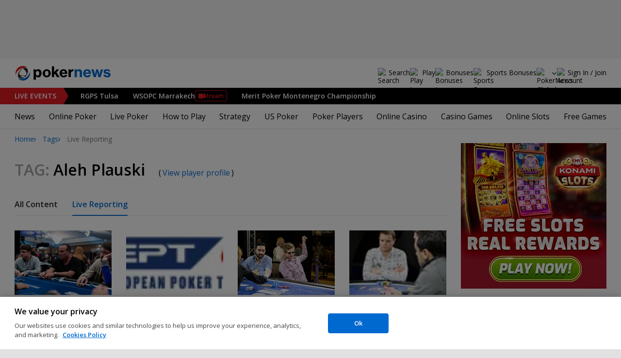

--- FILE ---
content_type: text/html; charset=utf-8
request_url: https://www.pokernews.com/tags/aleh-plauski/live-reporting
body_size: 18963
content:
<!DOCTYPE html>
<html lang="en">
<head>
	<title>All Live Reporting Aleh Plauski content | Tags | PokerNews</title>
	
	<meta name="viewport" content="width=device-width, initial-scale=1">
	<meta name="referrer" content="always" />

	<link rel="apple-touch-icon" sizes="180x180" href="/img/favicons/apple-touch-icon.png">
	<link rel="icon" type="image/png" sizes="32x32" href="/img/favicons/favicon-32x32.png">
	<link rel="icon" type="image/png" sizes="16x16" href="/img/favicons/favicon-16x16.png">
	<link rel="manifest" href="/img/favicons/manifest.json">
	<link rel="mask-icon" href="/img/favicons/safari-pinned-tab.svg" color="#0069D0">
	<link rel="shortcut icon" href="/img/favicons/favicon.ico">
	<meta name="apple-mobile-web-app-title" content="PokerNews">
	<meta name="application-name" content="PokerNews">
	<meta name="msapplication-config" content="/img/favicons/browserconfig.xml">
	<meta name="theme-color" content="#ffffff">

	
	<link rel="preconnect" href="https://fonts.googleapis.com">
	<link rel="preconnect" href="https://fonts.gstatic.com" crossorigin>
	<!-- marius: us-oh -->
	<meta property="og:url" content="https://www.pokernews.com/tags/"/>
	<meta property="og:title" content="Tags"/>
	<meta property="og:description" content=""/>
	<meta property="og:type" content="article"/>
	<meta property="fb:pages" content="88760797264"/>
	<meta name="robots" content="noindex,follow" />
	<link rel="stylesheet" href="https://fonts.googleapis.com/css?family=Open+Sans:400,400i,600,700&subset=&display=swap" type="text/css" data-turbo-track="reload" />
	<link rel="stylesheet" href="/build/style.82bf8805.css" type="text/css" data-turbo-track="reload" />
	<link rel="stylesheet" href="/build/articleList.ceb828d6.css" type="text/css" data-turbo-track="reload" />
	<link rel="stylesheet" href="/build/navMore.b170befb.css" type="text/css" data-turbo-track="reload" />
	<link rel="stylesheet" href="/build/fogSidebar.646420c2.css" type="text/css" data-turbo-track="reload" />
	<link rel="stylesheet" href="/build/searchNavBarOld.d07a56c0.css" type="text/css" data-turbo-track="reload" />
	<link rel="stylesheet" href="/build/mediaList.5e4cfd33.css" type="text/css" data-turbo-track="reload" />
	<script src="/build/critical.12f095b9.js" async data-turbo-track="reload"></script>
	<script src="/build/auth-critical.38ac1e2d.js" async data-turbo-track="reload"></script>
<script>
    !function(e,t,r){function n(){for(;d[0]&&"loaded"==d[0][f];)c=d.shift(),c[o]=!i.parentNode.insertBefore(c,i)}for(var s,a,c,d=[],i=e.scripts[0],o="onreadystatechange",f="readyState";s=r.shift();)a=e.createElement(t),"async"in i?(a.async=!1,e.head.appendChild(a)):i[f]?(d.push(a),a[o]=n):e.write("<"+t+' src="'+s+'" defer></'+t+">"),a.src=s}(document,"script", [
    "/build/sentry.2f8184c5.js"
])
</script>
	<script>
	window.dataLayer = window.dataLayer || [];
	function gtag(){dataLayer.push(arguments);}
	// Default behavior for ROW
	gtag('consent', 'default', {
		analytics_storage: 'denied',
		ad_storage: 'denied',
		ad_user_data: 'denied',
		ad_personalization: 'denied',
	});

	// Default behavior for US
	gtag('consent', 'default', {
		analytics_storage: 'granted',
		ad_storage: 'granted',
		ad_user_data: 'granted',
		ad_personalization: 'granted',
		region: ['US']
	});
</script>

<script type="text/javascript" src="https://cdn.cookielaw.org/consent/4436ec07-44b3-4c90-819d-67fb6ee9d75b/OtAutoBlock.js" ></script>
<script src="https://cdn.cookielaw.org/scripttemplates/otSDKStub.js" data-document-language="true" type="text/javascript" charset="UTF-8" data-domain-script="4436ec07-44b3-4c90-819d-67fb6ee9d75b" ></script>
<script type="text/javascript">
function OptanonWrapper() { }
</script>
<script>(function(w,d,s,l,i){w[l]=w[l]||[];w[l].push({'gtm.start':
new Date().getTime(),event:'gtm.js'});var f=d.getElementsByTagName(s)[0],
j=d.createElement(s),dl=l!='dataLayer'?'&l='+l:'';j.async=true;j.dataset.turboEval=false;j.src=
'//www.googletagmanager.com/gtm.js?id='+i+dl;f.parentNode.insertBefore(j,f);
})(window,document,'script','dataLayer','GTM-W35LZV');</script>

</head>
<body class="site-en isUS noClipboardPermission"  id="body-ctags" data-section="ctags">

<script type="application/ld+json">
	{
	"@context": "http://schema.org",
	"@type": "Organization",
	"url": "https://www.pokernews.com/",
	"logo": "https://www.pokernews.com/img/logos/pokernews30x30.png",
	"sameAs": [
	"https://www.facebook.com/pokernewsdotcom",
	"https://twitter.com/pokernews",
	"http://www.youtube.com/pokernewsdotcom",
	"https://instagram.com/pokernews/"
	]
	}
</script>

<noscript><iframe src="//www.googletagmanager.com/ns.html?id=GTM-W35LZV"
height="0" width="0" style="display:none;visibility:hidden"></iframe></noscript>
<react-auth>
	<script type="application/json">
	{
    "socialLogins": {
        "google": "/callback/google?return=",
        "facebook": "/callback/facebook?return=",
        "twitter": "/callback/twitter?return=",
        "discord": "/callback/discord?return=",
        "apple": "/callback/apple?return="
    },
    "links": {
        "apiValidate": "/api/user/validate",
        "apiLogin": "/api/user/login",
        "apiRegister": "/api/user/register",
        "apiRegisterSocialUser": "/api/user/register-social-user",
        "apiSendAgain": "/api/user/send-again",
        "forgotPassword": "/forgot-password/",
        "verifyEmail": "/register/?welcome",
        "termsConditions": "/terms-conditions.htm",
        "privacyPolicy": "/privacy-policy.htm"
    },
    "introTexts": {
        "default": {
            "title": "Join the PokerNews Community"
        },
        "myStable": {
            "title": "You\u0027re about to favourite this player.",
            "imgSrc": "/img/svg/myStable.svg",
            "imgAlt": "MyPlayers",
            "text": "Once you\u0027re logged in, you can add this player to your <b>MyPlayers</b> list \u2014 track their performance, follow their progress, and never miss a moment."
        },
        "chipCounts": {
            "imgSrc": "/img/svg/myStable.svg",
            "imgAlt": "MyPlayers",
            "text": "You\u0027re about to favorite this player \u2014 this will apply only for this event and on this device. Want to keep track of your favorite players across all events and devices? Log in or sign up for <b>MyPlayers</b> to add them to your profile and track their progress anytime."
        },
        "myStack": {
            "title": "Sign in to get started",
            "imgSrc": "/img/svg/mystack_ico.svg",
            "imgAlt": "MyStack",
            "text": "<b>MyStack</b> connects you directly into the PokerNews live reporting feed, allowing you to update your own chip counts"
        }
    },
    "translations": {
        "forgotPassword": "Forgot your password?",
        "signIn": "Sign In",
        "weak": "Weak",
        "moderate": "Moderate",
        "strong": "Strong",
        "or": "or",
        "loginHeader": "Sign In or Join the PokerNews Community",
        "continue": "Continue",
        "email": "Email",
        "password": "Password",
        "showPassword": "Show password",
        "hidePassword": "Hide password",
        "createAccount": "Create account",
        "fillInformation": "Fill in the information to create a PokerNews account",
        "submit": "Submit",
        "subscribeUpdates": "I would like to subscribe to newsletters and marketing from PokerNews and its business partners.",
        "consent": "I have read and accept the <a href=\u0022{{termsLink}}\u0022 target=\u0022_blank\u0022 rel=\u0022noopener\u0022>Terms and Conditions</a> and I have read and understood the <a href=\u0022{{privacyLink}}\u0022 target=\u0022_blank\u0022 rel=\u0022noopener\u0022>Privacy Policy</a>.",
        "back": "Back",
        "trySignIn": "Try to sign in",
        "sendAgain": "Send it again.",
        "checkInbox": "Check your inbox",
        "weSentEmail": "We\u0027ve sent an email to"
    },
    "autoOpen": false
}
	</script>
</react-auth>
<div class="virgutis virgutis--top" data-zone="pn2013:content:top" data-func="function() {if(window.screen.width < 1171) {return[]}}"></div>
<div style="display:none"><div class="virgutis" data-zone="popup"></div></div>



<nav class="navbar">

	<div class="navbar__logo">
		<a href="/">Poker News</a>
		
	</div>

	<div class="liveNowTop"  data-cy="liveNowEl">
	<div class="liveNowTop__label" data-nav="liveEventsToggler">
		<a href="/live-reporting/">Live<span> Events</span></a>
		<b class="count">3</b>
	</div>

	<ul class="liveNowTop__list js-navMore__root ">
		
		<li >
			
			<a href="/tours/rungood-poker-series/2026-rgps-passport-tulsa/400-pokernews-powerstack/" title=" RGPS Tulsa"
			class="title">
				<b> RGPS Tulsa</b>
				
			</a>
			
		</li><li class="hasEventStream">
			
			<a href="/tours/wsop-circuit/2026-wsop-circuit-marrakech/15-000-mad-main-event/" title=" WSOPC Marrakech"
			class="title">
				<b> WSOPC Marrakech</b>
				
					<button data-nav="livestream" data-livestreamurl="/tours/wsop-circuit/2026-wsop-circuit-marrakech/15-000-mad-main-event/livestream.htm?id=717" class="streamButton">Stream</button>
				
			</a>
			
		</li><li >
			
			<a href="/tours/merit-poker/2026-merit-montenegro-championship/1650-main-event/" title=" Merit Poker Montenegro Championship"
			class="title">
				<b> Merit Poker Montenegro Championship</b>
				
			</a>
			
		</li>
		<li class="more hidden hasChilds" data-width="200">
			<b class="showDropdown title">More live events</b>
			<ul></ul>
		</li>
	</ul>
</div>

	

	<button class="navbar__toggle" data-nav="mobileMenuToggler"
		data-cy="openMobileMenu" aria-label="Open mobile menu"><i></i><i></i><i></i><i></i></button>


	<div class="navbar__mobile">

		<div class="navbar__features black-link hasSport"
			data-nav="navbarControl">
			<div class="navbar__features__scroll">

				

				<div class="navbar__feature" data-auth-modal-trigger data-nav="avatarOff" data-cy="trigger-auth-modal">
					<img src="/img/svg/navbar-account.svg" alt="Account" height="28" class="navbar__ico">
					<span>Sign In / Join</span>
				</div>

				
					<div class="navbar__feature navbar__searchOld" data-nav="navbarSearch" data-assets="searchNavBarOld.css">
						<img src="/img/svg/navbar-search.svg" alt="Search" height="28" class="clickIgnore navbar__ico">
						<span class="clickIgnore">Search</span>
						<form action="/search/">
							<input type="search" name="q" placeholder="Search" class="form-control" aria-label="Search"
								id="js-siteSearchInput">
							<button type="button" class="closeSearch">close</button>
						</form>
					</div>
				

				

				
				<a href="/free-online-games/" class="navbar__feature" data-nav="navbarPlayNow">
					<img src="/img/svg/navbar-playnow.svg" alt="Play Icon" height="28" class="navbar__ico">
					<span>Play</span>
				</a>
				

				
				<a href="/free-online-games/" class="navbar__feature" data-nav="navbarBonuses">
					<img src="/img/svg/navbar-bonuses.svg" alt="Bonuses Icon" height="28" class="navbar__ico">
					<span>Bonuses</span>
				</a>
				

				
					<a href="/sport/sportsbook-promo-codes/" class="navbar__feature" data-nav="navbarSports">
						
							<img src="/img/svg/navbar-sports.svg" alt="Sports Bonuses Icon" height="28" class="navbar__ico">
						
						<span>Sports Bonuses</span>
					</a>
				

				<div class="navbar__subs subdomainDropdown subdomainDropdown--header subdomainDropdown--header--desktop" data-nav="subdomains">
	<button class="navbar__feature">
		<img src="/img/flags/subdomains/com.svg" alt="PokerNews Global" loading="lazy" height="22">
		
	</button>
	<ul>
		<li class="active">
	<a href="https://www.pokernews.com" target="_blank" rel="noopener nofollow">
		<img src="/img/flags/subdomains/com.svg" alt="{alt}">
		Global
	</a>
</li><li >
	<a href="https://fr.pokernews.com" target="_blank" rel="noopener nofollow">
		<img src="/img/flags/subdomains/fr.svg" alt="{alt}">
		France
	</a>
</li><li >
	<a href="https://pt.pokernews.com" target="_blank" rel="noopener nofollow">
		<img src="/img/flags/subdomains/pt.svg" alt="{alt}">
		Portugal
	</a>
</li><li >
	<a href="https://br.pokernews.com" target="_blank" rel="noopener nofollow">
		<img src="/img/flags/subdomains/br.svg" alt="{alt}">
		Brazil
	</a>
</li><li >
	<a href="https://es.pokernews.com" target="_blank" rel="noopener nofollow">
		<img src="/img/flags/subdomains/es.svg" alt="{alt}">
		España
	</a>
</li>
	</ul>
</div>

			</div>
		</div>


		

		<div class="navbar__menu">
			<ul class="navbar__menu__ul" data-nav="navbarMenu">
				<li class="navbar__menu__firstlevel  dropdown">
					
					<b data-level="1" data-pageid="news"><span>News</span></b>
					<div class="dropdownMenu">
						<ul class="dropdownMenu__submenu dropdownMenu__news">
							<li ><a href="/news/" data-level="2">Latest News</a></li><li ><a href="/podcast/" data-level="2">PokerNews Podcast</a></li><li ><a href="https://www.pokernews.com/news/pokerstars/" data-level="2">PokerStars News</a></li><li ><a href="https://www.pokernews.com/news/888poker/" data-level="2">888poker News</a></li><li ><a href="https://www.pokernews.com/news/partypoker/" data-level="2">PartyPoker News</a></li><li ><a href="https://www.pokernews.com/news/wsop/" data-level="2">World Series of Poker</a></li><li ><a href="https://www.pokernews.com/news/wpt/" data-level="2">World Poker Tour</a></li><li ><a href="/news/ept/" data-level="2">European Poker Tour</a></li><li ><a href="/news/promotions/" data-level="2">Promotions</a></li><li ><a href="/video/" data-level="2">Videos</a></li>
						</ul>
						<div class="dropdownMenu__contentWrapper submenu submenu--news">
							<div class="dropdownMenu__content1"></div>
							<div class="dropdownMenu__content2"></div>
							<div class="preloader" style="display: none">
								<div class="lds-hourglass"></div>
							</div>
						</div>
					</div>
					
				</li><li class="navbar__menu__firstlevel  dropdown">
					
					<b data-level="1" data-pageid="rooms"><span>Online Poker</span></b>
					<div class="dropdownMenu">
						<ul class="dropdownMenu__submenu dropdownMenu__rooms">
							<li ><a href="/sites/" data-level="2">Best Online Poker Sites</a></li><li ><a href="/best-poker-apps.htm" data-level="2">Best Poker Apps</a></li><li ><a href="/free-online-games/where-to-play-online-poker-games-for-free.htm" data-level="2">Free Poker Sites</a></li><li ><a href="/online-poker-bonuses.htm" data-level="2">Online Poker Bonuses</a></li><li ><a href="/strategy/online-poker-with-friends-36910.htm" data-level="2">Online Poker with Friends</a></li><li ><a href="/freerolls/" data-level="2">Freerolls</a></li><li ><a href="/deposit-options/" data-level="2">Deposit Options</a></li><li ><a href="/club-pokernews/" data-level="2">Club PokerNews</a></li>
						</ul>
						<div class="dropdownMenu__contentWrapper submenu submenu--rooms">
							<div class="dropdownMenu__content1"></div>
							<div class="dropdownMenu__content2"></div>
							<div class="preloader" style="display: none">
								<div class="lds-hourglass"></div>
							</div>
						</div>
					</div>
					
				</li><li class="navbar__menu__firstlevel reporting dropdown">
					
					<b data-level="1" data-pageid="reporting"><span>Live Poker</span></b>
					<div class="dropdownMenu">
						<ul class="dropdownMenu__submenu dropdownMenu__reporting">
							<li ><a href="/live-reporting/" data-level="2">Current Live Events</a></li><li ><a href="/live-reporting/upcoming.htm" data-level="2">Upcoming Live Events</a></li><li ><a href="/live-reporting/past.htm" data-level="2">Past Live Events</a></li><li ><a href="/poker-tournaments/" data-level="2">Live Tournament Calendar</a></li><li ><a href="/tours/" data-level="2">Poker Tours</a></li><li ><a href="/poker-rooms/" data-level="2">Live Poker Rooms</a></li><li ><a href="/tours/wsop/" data-level="2">World Series of Poker</a></li><li ><a href="/tours/ept/" data-level="2">European Poker Tour</a></li><li ><a href="/tours/wpt/" data-level="2">World Poker Tour</a></li><li ><a href="https://www.pokernews.com/tours/888live/" data-level="2">888poker LIVE</a></li><li ><a href="/poker-live-streaming" data-level="2">Poker Live Streaming</a></li><li ><a href="/myplayers/" data-level="2">MyPlayers</a></li><li ><a href="/mystack/" data-level="2">MyStack</a></li>
						</ul>
						<div class="dropdownMenu__contentWrapper submenu submenu--reporting">
							<div class="dropdownMenu__content1"></div>
							<div class="dropdownMenu__content2"></div>
							<div class="preloader" style="display: none">
								<div class="lds-hourglass"></div>
							</div>
						</div>
					</div>
					
				</li><li class="navbar__menu__firstlevel  dropdown">
					
					<b data-level="1" data-pageid="rules"><span>How to Play</span></b>
					<div class="dropdownMenu">
						<ul class="dropdownMenu__submenu dropdownMenu__rules">
							<li ><a href="/poker-rules/" data-level="2">Poker Rules</a></li><li ><a href="/poker-hands.htm" data-level="2">Poker Hand Rankings</a></li><li ><a href="/poker-games.htm" data-level="2">Poker Game Variants Explained</a></li><li ><a href="/pokerterms/" data-level="2">Poker Terms</a></li><li ><a href="/strategy/online-poker-with-friends-36910.htm" data-level="2">Online Poker with Friends</a></li><li ><a href="/poker-rules/texas-holdem.htm" data-level="2">Texas Holdem Rules</a></li><li ><a href="/poker-rules/omaha-poker.htm" data-level="2">Omaha Poker Rules</a></li><li ><a href="/poker-rules/seven-card-stud.htm" data-level="2">7 Card Stud Rules</a></li><li ><a href="/poker-cheat-sheet.htm" data-level="2">Texas Hold&#039;em Poker Cheat Sheet</a></li><li ><a href="/poker-home-games/" data-level="2">Poker Home Games</a></li>
						</ul>
						<div class="dropdownMenu__contentWrapper submenu submenu--rules">
							<div class="dropdownMenu__content1"></div>
							<div class="dropdownMenu__content2"></div>
							<div class="preloader" style="display: none">
								<div class="lds-hourglass"></div>
							</div>
						</div>
					</div>
					
				</li><li class="navbar__menu__firstlevel  dropdown">
					
					<b data-level="1" data-pageid="strategy"><span>Strategy</span></b>
					<div class="dropdownMenu">
						<ul class="dropdownMenu__submenu dropdownMenu__strategy">
							<li ><a href="/strategy/" data-level="2">Strategy Hub</a></li><li ><a href="/strategy/beginner/" data-level="2">Beginner Strategy</a></li><li ><a href="/strategy/intermediate/" data-level="2">Intermediate Strategy</a></li><li ><a href="/strategy/advanced/" data-level="2">Advanced Strategy</a></li><li ><a href="/strategy/cash-games/" data-level="2">Cash Games Strategy</a></li><li ><a href="/strategy/home-games/" data-level="2">Home Games Strategy</a></li><li ><a href="/strategy/five-tips-for-beating-small-stakes-online-poker-tournaments-19377.htm" data-level="2">Online Tournament Strategy</a></li><li ><a href="/strategy/poker-tournament/" data-level="2">Live Tournament Strategy</a></li><li ><a href="/poker-tools/poker-odds-calculator.htm" data-level="2">Poker Odds Calculator</a></li><li ><a href="/poker-range-charts" data-level="2">Poker Range Charts</a></li><li ><a href="https://www.pokernews.com/strategy/poker-training-sites-30477.htm" data-level="2">Poker Training Sites</a></li><li ><a href="/books/" data-level="2">The Best Poker Books</a></li><li ><a href="/poker-tools/" data-level="2">Poker Tools</a></li>
						</ul>
						<div class="dropdownMenu__contentWrapper submenu submenu--strategy">
							<div class="dropdownMenu__content1"></div>
							<div class="dropdownMenu__content2"></div>
							<div class="preloader" style="display: none">
								<div class="lds-hourglass"></div>
							</div>
						</div>
					</div>
					
				</li><li class="navbar__menu__firstlevel  dropdown">
					
					<b data-level="1" data-pageid="usamap"><span>US Poker</span></b>
					<div class="dropdownMenu">
						<ul class="dropdownMenu__submenu dropdownMenu__usamap">
							<li ><a href="/us-poker/" data-level="2">US Poker Regulation Map</a></li><li ><a href="/us-poker/best-us-online-poker-sites.htm" data-level="2">Best Poker Sites for US Players</a></li><li ><a href="/us-poker/how-to-play-pokerstars-us.htm" data-level="2">How to Play PokerStars in the US</a></li><li ><a href="/us-poker/pa/best-pennsylvania-poker-bonuses.htm" data-level="2">PA Poker Bonuses</a></li><li ><a href="/us-poker/nj/best-new-jersey-poker-bonuses.htm" data-level="2">NJ Poker Bonuses</a></li><li ><a href="/us-poker/mi/best-michigan-poker-bonuses.htm" data-level="2">MI Poker Bonuses</a></li><li ><a href="/ontario-poker-sites.htm" data-level="2">Ontario Poker Sites</a></li>
						</ul>
						<div class="dropdownMenu__contentWrapper submenu submenu--usamap">
							<div class="dropdownMenu__content1"></div>
							<div class="dropdownMenu__content2"></div>
							<div class="preloader" style="display: none">
								<div class="lds-hourglass"></div>
							</div>
						</div>
					</div>
					
				</li><li class="navbar__menu__firstlevel  dropdown">
					
					<b data-level="1" data-pageid="poker-players"><span>Poker Players</span></b>
					<div class="dropdownMenu">
						<ul class="dropdownMenu__submenu dropdownMenu__poker-players">
							<li ><a href="/poker-players/" data-level="2">Best Poker Players</a></li><li ><a href="/poker-players/all-time-money-list/" data-level="2">All-Time Money List</a></li><li ><a href="/poker-players/global-poker-index-rankings/" data-level="2">Global Poker Index</a></li><li ><a href="/poker-players/popular-players/" data-level="2">Popular Poker Players</a></li><li ><a href="/poker-players/female-all-time-money-list/" data-level="2">Poker Players All-time Female Money List</a></li><li ><a href="/poker-players/popular-online-poker-players/" data-level="2">Online Poker Players</a></li><li ><a href="/poker-players/rooms-players/" data-level="2">Professionals &amp; Ambassadors</a></li><li ><a href="/poker-players/hall-of-fame/" data-level="2">Poker Hall of Fame</a></li><li ><a href="https://www.pokernews.com/news/2023/04/top-10-richest-poker-players-net-worth-ranking-pokernews-43308.htm" data-level="2">The Richest Poker Players</a></li>
						</ul>
						<div class="dropdownMenu__contentWrapper submenu submenu--poker-players">
							<div class="dropdownMenu__content1"></div>
							<div class="dropdownMenu__content2"></div>
							<div class="preloader" style="display: none">
								<div class="lds-hourglass"></div>
							</div>
						</div>
					</div>
					
				</li><li class="navbar__menu__firstlevel casino dropdown">
					
					<b data-level="1" data-pageid="casino"><span>Online Casino</span></b>
					<div class="dropdownMenu">
						<ul class="dropdownMenu__submenu dropdownMenu__casino">
							<li ><a href="/casino/" data-level="2">Online Casino</a></li><li ><a href="/casino/best-online-casinos/" data-level="2">Best Real Money Online Casinos</a></li><li ><a href="https://www.pokernews.com/casino/latest-promo-bonus.htm" data-level="2">Best Online Casino Bonuses</a></li><li ><a href="/casino/review/" data-level="2">Online Casino Site Reviews</a></li><li ><a href="/casino/new-casino-sites.htm" data-level="2">New Online Casinos</a></li><li ><a href="/casino/free-online-games-real-money-no-deposit.htm" data-level="2">No Deposit Casino Games</a></li><li ><a href="/casino/instant-win/" data-level="2">Instant Win Games</a></li><li ><a href="/casino/top-live-dealer-online-casinos.htm" data-level="2">Live Dealer Casinos</a></li><li ><a href="/casino/us-online-casino-map.htm" data-level="2">US Online Casino Map</a></li><li ><a href="https://www.pokernews.com/casino/casino-terms/" data-level="2">Casino Terms</a></li><li ><a href="/casino/news/" data-level="2">Casino News</a></li><li ><a href="/casino/articles/" data-level="2">Casino Articles</a></li>
						</ul>
						<div class="dropdownMenu__contentWrapper submenu submenu--casino">
							<div class="dropdownMenu__content1"></div>
							<div class="dropdownMenu__content2"></div>
							<div class="preloader" style="display: none">
								<div class="lds-hourglass"></div>
							</div>
						</div>
					</div>
					
				</li><li class="navbar__menu__firstlevel  dropdown">
					
					<b data-level="1" data-pageid="casino-games"><span>Casino Games</span></b>
					<div class="dropdownMenu">
						<ul class="dropdownMenu__submenu dropdownMenu__casino-games">
							<li ><a href="/casino/games/" data-level="2">Casino Games</a></li><li ><a href="/casino/blackjack/" data-level="2">Blackjack Guide</a></li><li ><a href="https://www.pokernews.com/casino/blackjack/free-blackjack-calculator.htm" data-level="2">Blackjack Calculator</a></li><li ><a href="/casino/roulette/" data-level="2">Roulette Guide</a></li><li ><a href="https://www.pokernews.com/casino/roulette/roulette-payout-calculator.htm" data-level="2">Roulette Payout Calculator</a></li><li ><a href="/casino/craps/" data-level="2">Craps Guide</a></li><li ><a href="/casino/baccarat/" data-level="2">Baccarat Guide</a></li><li ><a href="/casino/video-poker/" data-level="2">Video Poker Guide</a></li><li ><a href="/casino/keno/" data-level="2">Keno Guide</a></li><li ><a href="/casino/games/live-casino-games.htm" data-level="2">Live Dealer Casino Games</a></li>
						</ul>
						<div class="dropdownMenu__contentWrapper submenu submenu--casino-games">
							<div class="dropdownMenu__content1"></div>
							<div class="dropdownMenu__content2"></div>
							<div class="preloader" style="display: none">
								<div class="lds-hourglass"></div>
							</div>
						</div>
					</div>
					
				</li><li class="navbar__menu__firstlevel  dropdown">
					
					<b data-level="1" data-pageid="casino-slots"><span>Online Slots</span></b>
					<div class="dropdownMenu">
						<ul class="dropdownMenu__submenu dropdownMenu__casino-slots">
							<li ><a href="/casino/slots/" data-level="2">Online Slots</a></li><li ><a href="/casino/slots/real-money-slots.htm" data-level="2">Best Real Money Slots</a></li><li ><a href="/casino/slots/no-deposit-free-spins.htm" data-level="2">Free Spins with No Deposit</a></li><li ><a href="/casino/slots/how-slot-tournaments-work.htm" data-level="2">Slots Tournaments</a></li><li ><a href="/casino/slots/jackpot-slots.htm" data-level="2">Jackpot Slots</a></li><li ><a href="/casino/slots/how-to-win-at-slots.htm" data-level="2">How to Win at Slots?</a></li><li ><a href="/casino/slots/online-slot-reviews.htm" data-level="2">Online Slot Reviews</a></li><li ><a href="/casino/slots/new-slots.htm" data-level="2">Best New Slots 2026</a></li><li ><a href="/casino/slots/best-highest-rtp-slots.htm" data-level="2">Highest RTP Slots</a></li><li ><a href="/casino/slots/mobile-slots.htm" data-level="2">Top Mobile Slots</a></li><li ><a href="/casino/slots/free-slots.htm" data-level="2">Best Free Slots</a></li><li ><a href="/casino/slots/best-penny-slots.htm" data-level="2">Best Penny Slots</a></li>
						</ul>
						<div class="dropdownMenu__contentWrapper submenu submenu--casino-slots">
							<div class="dropdownMenu__content1"></div>
							<div class="dropdownMenu__content2"></div>
							<div class="preloader" style="display: none">
								<div class="lds-hourglass"></div>
							</div>
						</div>
					</div>
					
				</li><li class="navbar__menu__firstlevel fogmenu dropdown">
					
					<b data-level="1" data-pageid="fog"><span>Free Games</span></b>
					<div class="dropdownMenu">
						<ul class="dropdownMenu__submenu dropdownMenu__fog">
							<li ><a href="/free-online-games/" data-level="2">Best Free Online Games</a></li><li ><a href="https://www.pokernews.com/free-online-games/social-casinos.htm" data-level="2">Best Social Casinos</a></li><li ><a href="https://www.pokernews.com/free-online-games/best-free-casino-bonuses.htm" data-level="2">Best Free Online Game Bonuses</a></li><li ><a href="https://www.pokernews.com/free-online-games/best-free-slot-apps-real-rewards.htm" data-level="2">Best Free Slot Apps</a></li><li ><a href="/free-online-games/free-casino-slot-games.htm" data-level="2">Best Free Online Slots</a></li><li ><a href="/free-online-games/where-to-play-online-poker-games-for-free.htm" data-level="2">Best Free Online Poker</a></li><li ><a href="/free-online-games/complete-guide-free-online-slots.htm" data-level="2">Free Slots Guide</a></li><li ><a href="/free-online-games/mykonami-slots/" data-level="2">myKONAMI Slots</a></li><li ><a href="/free-online-games/myvegas-slots/" data-level="2">myVEGAS Slots</a></li><li ><a href="/free-online-games/mgm-slots-live/" data-level="2">MGM Slots Live</a></li><li ><a href="/free-online-games/gtowizard/" data-level="2">GTO Wizard PokerArena</a></li><li ><a href="/free-online-games/play-wsop/" data-level="2">WSOP Poker App</a></li>
						</ul>
						<div class="dropdownMenu__contentWrapper submenu submenu--fog">
							<div class="dropdownMenu__content1"></div>
							<div class="dropdownMenu__content2"></div>
							<div class="preloader" style="display: none">
								<div class="lds-hourglass"></div>
							</div>
						</div>
					</div>
					
				</li>
			</ul>
		</div>

		<div class="navbar__subs subdomainDropdown subdomainDropdown--header subdomainDropdown--header--mobile" data-nav="subdomains">
	<button class="navbar__feature">
		<img src="/img/flags/subdomains/com.svg" alt="PokerNews Global" loading="lazy" height="22">
		
			Global
		
	</button>
	<ul>
		<li class="active">
	<a href="https://www.pokernews.com" target="_blank" rel="noopener nofollow">
		<img src="/img/flags/subdomains/com.svg" alt="{alt}">
		Global
	</a>
</li><li >
	<a href="https://fr.pokernews.com" target="_blank" rel="noopener nofollow">
		<img src="/img/flags/subdomains/fr.svg" alt="{alt}">
		France
	</a>
</li><li >
	<a href="https://pt.pokernews.com" target="_blank" rel="noopener nofollow">
		<img src="/img/flags/subdomains/pt.svg" alt="{alt}">
		Portugal
	</a>
</li><li >
	<a href="https://br.pokernews.com" target="_blank" rel="noopener nofollow">
		<img src="/img/flags/subdomains/br.svg" alt="{alt}">
		Brazil
	</a>
</li><li >
	<a href="https://es.pokernews.com" target="_blank" rel="noopener nofollow">
		<img src="/img/flags/subdomains/es.svg" alt="{alt}">
		España
	</a>
</li>
	</ul>
</div>

	</div>
</nav>

<script>
/*<![CDATA[*/
window.pollUser = {
	userIdEncoded: "9I1PWWmlJeCLZgECeiTrioTs71eU5jkPlXMQXS4z0lBohsY=",
	userLogged: false
}
/*]]>*/
</script>
<div id="container">
	<div id="main">
<nav class="breadcrumb">
	
	<a href="/" class="breadcrumb--home">Home</a>
	<a href="/tags/">Tags</a>
		<span>Live Reporting</span>
</nav>

	<div class="virgutis virgutis--topMobile" data-zone="pn2013:mobile:top" data-func="function() {if(window.screen.width >= 1171) {return[]}}"></div><section>
	<h1 class="tag"><span>Tag:</span> Aleh Plauski <small>(<a href="/poker-players/aleh-plauski/">View player profile</a>)</small></h1>

	<nav class="navMore scrollableNav js-navMore js-navMoreDesktop" style="overflow: auto;">
		<ul class="js-navMore__root">
			<li>
				
				<a href="/tags/aleh-plauski/">All Content</a>
				
			</li><li>
				
				<a href="/tags/aleh-plauski/live-reporting" class="active">Live Reporting</a>
				
			</li>
			<li class="navMore__dropdown more hidden" data-width="80">
				<b class="showDropdown">More</b>
				<ul></ul>
			</li>
		</ul>
	</nav>

	<div class="ds-section" data-assets="mediaList.css">
	<div class="ds-mediaList">
		<div class="ds-mediaList__item">

			<a href="/tours/ept/ept11-barcelona/high-roller/chips.102153.htm">
				<figure class="ds-mediaList__item__img">
					<picture>
						<source media="(min-width: 768px)" srcset="https://s.pnimg.net/633TTtZzcd1xqMFwLzWxdNEU5knyrC7p-nNsi4S4tEA/pr:template-4-in-row/aHR0cHM6Ly9wbmlt/Zy5uZXQvbHJlcC8x/ODY1LzQwL3gwNjAz/ZjczZDEzLmpwZw.webp 1x, https://s.pnimg.net/UphFg06Xijf1eiv9X2h5nS8K-xaDDMcjhm4abxzleF8/pr:template-4-in-row-2x/aHR0cHM6Ly9wbmlt/Zy5uZXQvbHJlcC8x/ODY1LzQwL3gwNjAz/ZjczZDEzLmpwZw.webp 2x">
						<source media="(max-width: 767px)" srcset="https://s.pnimg.net/Vk46Bm-4_XIwA0VIbeMv5CHBX3LdwPvE4Of-zaL-3iA/pr:template-4-in-row-mobile/aHR0cHM6Ly9wbmlt/Zy5uZXQvbHJlcC8x/ODY1LzQwL3gwNjAz/ZjczZDEzLmpwZw.webp">
						<img src="https://s.pnimg.net/633TTtZzcd1xqMFwLzWxdNEU5knyrC7p-nNsi4S4tEA/pr:template-4-in-row/aHR0cHM6Ly9wbmlt/Zy5uZXQvbHJlcC8x/ODY1LzQwL3gwNjAz/ZjczZDEzLmpwZw.webp" alt="" loading="lazy">
						
						
					</picture>
				</figure>
			</a>
			<div class="ds-mediaList__item__text">
				
				<a href="/tours/ept/ept11-barcelona/high-roller/chips.102153.htm" class="ds-mediaList__item__title">Shak Collapses</a>
				<span class="ds-mediaList__item__time">
					
					<time datetime="2014-08-26T03:42:12-07:00">Aug 26, 2014</time>
				</span>
			</div>
		</div><div class="ds-mediaList__item">

			<a href="/tours/ept/2013-pokerstars-com-ept-london/main-event/chips.51141.htm">
				<figure class="ds-mediaList__item__img">
					<picture>
						<source media="(min-width: 768px)" srcset="https://s.pnimg.net/CIjWLTcAK1K4oNawachsS5h4ZNvXLIOy49sq9SI-Qns/pr:template-4-in-row/aHR0cHM6Ly9wbmlt/Zy5uZXQvdy9yZXBv/cnRpbmctdG91ci8w/LzYyOC82MTdkNTY0/NjIzLnBuZw.webp 1x, https://s.pnimg.net/fxjRDF-3CtGJt3NatcJyICoHTCKNwpNDlnmWO02cr6w/pr:template-4-in-row-2x/aHR0cHM6Ly9wbmlt/Zy5uZXQvdy9yZXBv/cnRpbmctdG91ci8w/LzYyOC82MTdkNTY0/NjIzLnBuZw.webp 2x">
						<source media="(max-width: 767px)" srcset="https://s.pnimg.net/DLd414IeFHGbErfga6T7rk2MDdMTKA5g3DD25EGc2kM/pr:template-4-in-row-mobile/aHR0cHM6Ly9wbmlt/Zy5uZXQvdy9yZXBv/cnRpbmctdG91ci8w/LzYyOC82MTdkNTY0/NjIzLnBuZw.webp">
						<img src="https://s.pnimg.net/CIjWLTcAK1K4oNawachsS5h4ZNvXLIOy49sq9SI-Qns/pr:template-4-in-row/aHR0cHM6Ly9wbmlt/Zy5uZXQvdy9yZXBv/cnRpbmctdG91ci8w/LzYyOC82MTdkNTY0/NjIzLnBuZw.webp" alt="" loading="lazy">
						
						
					</picture>
				</figure>
			</a>
			<div class="ds-mediaList__item__text">
				
				<a href="/tours/ept/2013-pokerstars-com-ept-london/main-event/chips.51141.htm" class="ds-mediaList__item__title">A Plaus for Farrell</a>
				<span class="ds-mediaList__item__time">
					
					<time datetime="2013-03-13T05:19:49-07:00">Mar 13, 2013</time>
				</span>
			</div>
		</div><div class="ds-mediaList__item">

			<a href="/tours/ept/2012-pokerstars-net-ept-prague/main-event/chips.46457.htm">
				<figure class="ds-mediaList__item__img">
					<picture>
						<source media="(min-width: 768px)" srcset="https://s.pnimg.net/Hqz4OrQ8Z8h5nnEohYowFW2ychDYqSaomaREA3_geZI/pr:template-4-in-row/aHR0cHM6Ly9wbmlt/Zy5uZXQvbHJlcC8x/ODI5LzU1L3g3NGZi/MjIzOWY5LmpwZw.webp 1x, https://s.pnimg.net/X35T_fRtTqbXGsSvhaiX5e2XqmnFAx5D30ef3lHk7mg/pr:template-4-in-row-2x/aHR0cHM6Ly9wbmlt/Zy5uZXQvbHJlcC8x/ODI5LzU1L3g3NGZi/MjIzOWY5LmpwZw.webp 2x">
						<source media="(max-width: 767px)" srcset="https://s.pnimg.net/GccKO7pHt0RHM3lYxDQ_F_ULXz9ysDEXHv4YLG6NfFI/pr:template-4-in-row-mobile/aHR0cHM6Ly9wbmlt/Zy5uZXQvbHJlcC8x/ODI5LzU1L3g3NGZi/MjIzOWY5LmpwZw.webp">
						<img src="https://s.pnimg.net/Hqz4OrQ8Z8h5nnEohYowFW2ychDYqSaomaREA3_geZI/pr:template-4-in-row/aHR0cHM6Ly9wbmlt/Zy5uZXQvbHJlcC8x/ODI5LzU1L3g3NGZi/MjIzOWY5LmpwZw.webp" alt="" loading="lazy">
						
						
					</picture>
				</figure>
			</a>
			<div class="ds-mediaList__item__text">
				
				<a href="/tours/ept/2012-pokerstars-net-ept-prague/main-event/chips.46457.htm" class="ds-mediaList__item__title">Warrington Doubles Up By Cracking Kings!</a>
				<span class="ds-mediaList__item__time">
					
					<time datetime="2012-12-15T08:12:44-08:00">Dec 15, 2012</time>
				</span>
			</div>
		</div><div class="ds-mediaList__item">

			<a href="/tours/ept/2012-pokerstars-net-ept-prague/main-event/chips.46450.htm">
				<figure class="ds-mediaList__item__img">
					<picture>
						<source media="(min-width: 768px)" srcset="https://s.pnimg.net/AgAeCBHXhswalg8EWFRtRv_MEc3yH-YQRWuGM564LWs/pr:template-4-in-row/aHR0cHM6Ly9wbmlt/Zy5uZXQvbHJlcC8x/ODI5LzU1L3g3Zjkx/Nzc2NzBiLmpwZw.webp 1x, https://s.pnimg.net/uonDICFODPVadViiI12IqNoPTLVmzlSp-5dR-bx_opE/pr:template-4-in-row-2x/aHR0cHM6Ly9wbmlt/Zy5uZXQvbHJlcC8x/ODI5LzU1L3g3Zjkx/Nzc2NzBiLmpwZw.webp 2x">
						<source media="(max-width: 767px)" srcset="https://s.pnimg.net/qIEAF2iXVBtWtSN2Al0VaKwapWCMcgKlm0tRZfYQvqs/pr:template-4-in-row-mobile/aHR0cHM6Ly9wbmlt/Zy5uZXQvbHJlcC8x/ODI5LzU1L3g3Zjkx/Nzc2NzBiLmpwZw.webp">
						<img src="https://s.pnimg.net/AgAeCBHXhswalg8EWFRtRv_MEc3yH-YQRWuGM564LWs/pr:template-4-in-row/aHR0cHM6Ly9wbmlt/Zy5uZXQvbHJlcC8x/ODI5LzU1L3g3Zjkx/Nzc2NzBiLmpwZw.webp" alt="" loading="lazy">
						
						
					</picture>
				</figure>
			</a>
			<div class="ds-mediaList__item__text">
				
				<a href="/tours/ept/2012-pokerstars-net-ept-prague/main-event/chips.46450.htm" class="ds-mediaList__item__title">Aleh Plauski Eliminated in 7th Place (€108,400)</a>
				<span class="ds-mediaList__item__time">
					
					<time datetime="2012-12-15T07:14:19-08:00">Dec 15, 2012</time>
				</span>
			</div>
		</div><div class="ds-mediaList__item">

			<a href="/tours/ept/2012-pokerstars-net-ept-prague/main-event/post.211902.htm">
				<figure class="ds-mediaList__item__img">
					<picture>
						<source media="(min-width: 768px)" srcset="https://s.pnimg.net/CIjWLTcAK1K4oNawachsS5h4ZNvXLIOy49sq9SI-Qns/pr:template-4-in-row/aHR0cHM6Ly9wbmlt/Zy5uZXQvdy9yZXBv/cnRpbmctdG91ci8w/LzYyOC82MTdkNTY0/NjIzLnBuZw.webp 1x, https://s.pnimg.net/fxjRDF-3CtGJt3NatcJyICoHTCKNwpNDlnmWO02cr6w/pr:template-4-in-row-2x/aHR0cHM6Ly9wbmlt/Zy5uZXQvdy9yZXBv/cnRpbmctdG91ci8w/LzYyOC82MTdkNTY0/NjIzLnBuZw.webp 2x">
						<source media="(max-width: 767px)" srcset="https://s.pnimg.net/DLd414IeFHGbErfga6T7rk2MDdMTKA5g3DD25EGc2kM/pr:template-4-in-row-mobile/aHR0cHM6Ly9wbmlt/Zy5uZXQvdy9yZXBv/cnRpbmctdG91ci8w/LzYyOC82MTdkNTY0/NjIzLnBuZw.webp">
						<img src="https://s.pnimg.net/CIjWLTcAK1K4oNawachsS5h4ZNvXLIOy49sq9SI-Qns/pr:template-4-in-row/aHR0cHM6Ly9wbmlt/Zy5uZXQvdy9yZXBv/cnRpbmctdG91ci8w/LzYyOC82MTdkNTY0/NjIzLnBuZw.webp" alt="" loading="lazy">
						
						
					</picture>
				</figure>
			</a>
			<div class="ds-mediaList__item__text">
				
				<a href="/tours/ept/2012-pokerstars-net-ept-prague/main-event/post.211902.htm" class="ds-mediaList__item__title">Straight For Jelassi</a>
				<span class="ds-mediaList__item__time">
					
					<time datetime="2012-12-15T06:47:15-08:00">Dec 15, 2012</time>
				</span>
			</div>
		</div><div class="ds-mediaList__item">

			<a href="/tours/ept/2012-pokerstars-net-ept-prague/main-event/chips.46443.htm">
				<figure class="ds-mediaList__item__img">
					<picture>
						<source media="(min-width: 768px)" srcset="https://s.pnimg.net/CIjWLTcAK1K4oNawachsS5h4ZNvXLIOy49sq9SI-Qns/pr:template-4-in-row/aHR0cHM6Ly9wbmlt/Zy5uZXQvdy9yZXBv/cnRpbmctdG91ci8w/LzYyOC82MTdkNTY0/NjIzLnBuZw.webp 1x, https://s.pnimg.net/fxjRDF-3CtGJt3NatcJyICoHTCKNwpNDlnmWO02cr6w/pr:template-4-in-row-2x/aHR0cHM6Ly9wbmlt/Zy5uZXQvdy9yZXBv/cnRpbmctdG91ci8w/LzYyOC82MTdkNTY0/NjIzLnBuZw.webp 2x">
						<source media="(max-width: 767px)" srcset="https://s.pnimg.net/DLd414IeFHGbErfga6T7rk2MDdMTKA5g3DD25EGc2kM/pr:template-4-in-row-mobile/aHR0cHM6Ly9wbmlt/Zy5uZXQvdy9yZXBv/cnRpbmctdG91ci8w/LzYyOC82MTdkNTY0/NjIzLnBuZw.webp">
						<img src="https://s.pnimg.net/CIjWLTcAK1K4oNawachsS5h4ZNvXLIOy49sq9SI-Qns/pr:template-4-in-row/aHR0cHM6Ly9wbmlt/Zy5uZXQvdy9yZXBv/cnRpbmctdG91ci8w/LzYyOC82MTdkNTY0/NjIzLnBuZw.webp" alt="" loading="lazy">
						
						
					</picture>
				</figure>
			</a>
			<div class="ds-mediaList__item__text">
				
				<a href="/tours/ept/2012-pokerstars-net-ept-prague/main-event/chips.46443.htm" class="ds-mediaList__item__title">Warrington Very Short Stacked</a>
				<span class="ds-mediaList__item__time">
					
					<time datetime="2012-12-15T06:30:40-08:00">Dec 15, 2012</time>
				</span>
			</div>
		</div><div class="ds-mediaList__item">

			<a href="/tours/ept/2012-pokerstars-net-ept-prague/main-event/chips.46437.htm">
				<figure class="ds-mediaList__item__img">
					<picture>
						<source media="(min-width: 768px)" srcset="https://s.pnimg.net/CIjWLTcAK1K4oNawachsS5h4ZNvXLIOy49sq9SI-Qns/pr:template-4-in-row/aHR0cHM6Ly9wbmlt/Zy5uZXQvdy9yZXBv/cnRpbmctdG91ci8w/LzYyOC82MTdkNTY0/NjIzLnBuZw.webp 1x, https://s.pnimg.net/fxjRDF-3CtGJt3NatcJyICoHTCKNwpNDlnmWO02cr6w/pr:template-4-in-row-2x/aHR0cHM6Ly9wbmlt/Zy5uZXQvdy9yZXBv/cnRpbmctdG91ci8w/LzYyOC82MTdkNTY0/NjIzLnBuZw.webp 2x">
						<source media="(max-width: 767px)" srcset="https://s.pnimg.net/DLd414IeFHGbErfga6T7rk2MDdMTKA5g3DD25EGc2kM/pr:template-4-in-row-mobile/aHR0cHM6Ly9wbmlt/Zy5uZXQvdy9yZXBv/cnRpbmctdG91ci8w/LzYyOC82MTdkNTY0/NjIzLnBuZw.webp">
						<img src="https://s.pnimg.net/CIjWLTcAK1K4oNawachsS5h4ZNvXLIOy49sq9SI-Qns/pr:template-4-in-row/aHR0cHM6Ly9wbmlt/Zy5uZXQvdy9yZXBv/cnRpbmctdG91ci8w/LzYyOC82MTdkNTY0/NjIzLnBuZw.webp" alt="" loading="lazy">
						
						
					</picture>
				</figure>
			</a>
			<div class="ds-mediaList__item__text">
				
				<a href="/tours/ept/2012-pokerstars-net-ept-prague/main-event/chips.46437.htm" class="ds-mediaList__item__title">Round Two to Boyaciyan Again</a>
				<span class="ds-mediaList__item__time">
					
					<time datetime="2012-12-15T05:59:54-08:00">Dec 15, 2012</time>
				</span>
			</div>
		</div><div class="ds-mediaList__item">

			<a href="/tours/ept/2012-pokerstars-net-ept-prague/main-event/chips.46435.htm">
				<figure class="ds-mediaList__item__img">
					<picture>
						<source media="(min-width: 768px)" srcset="https://s.pnimg.net/CIjWLTcAK1K4oNawachsS5h4ZNvXLIOy49sq9SI-Qns/pr:template-4-in-row/aHR0cHM6Ly9wbmlt/Zy5uZXQvdy9yZXBv/cnRpbmctdG91ci8w/LzYyOC82MTdkNTY0/NjIzLnBuZw.webp 1x, https://s.pnimg.net/fxjRDF-3CtGJt3NatcJyICoHTCKNwpNDlnmWO02cr6w/pr:template-4-in-row-2x/aHR0cHM6Ly9wbmlt/Zy5uZXQvdy9yZXBv/cnRpbmctdG91ci8w/LzYyOC82MTdkNTY0/NjIzLnBuZw.webp 2x">
						<source media="(max-width: 767px)" srcset="https://s.pnimg.net/DLd414IeFHGbErfga6T7rk2MDdMTKA5g3DD25EGc2kM/pr:template-4-in-row-mobile/aHR0cHM6Ly9wbmlt/Zy5uZXQvdy9yZXBv/cnRpbmctdG91ci8w/LzYyOC82MTdkNTY0/NjIzLnBuZw.webp">
						<img src="https://s.pnimg.net/CIjWLTcAK1K4oNawachsS5h4ZNvXLIOy49sq9SI-Qns/pr:template-4-in-row/aHR0cHM6Ly9wbmlt/Zy5uZXQvdy9yZXBv/cnRpbmctdG91ci8w/LzYyOC82MTdkNTY0/NjIzLnBuZw.webp" alt="" loading="lazy">
						
						
					</picture>
				</figure>
			</a>
			<div class="ds-mediaList__item__text">
				
				<a href="/tours/ept/2012-pokerstars-net-ept-prague/main-event/chips.46435.htm" class="ds-mediaList__item__title">Boyaciyan Wins a Huge Pot</a>
				<span class="ds-mediaList__item__time">
					
					<time datetime="2012-12-15T05:41:09-08:00">Dec 15, 2012</time>
				</span>
			</div>
		</div><div class="ds-mediaList__item">

			<a href="/tours/ept/2012-pokerstars-net-ept-prague/main-event/post.211893.htm">
				<figure class="ds-mediaList__item__img">
					<picture>
						<source media="(min-width: 768px)" srcset="https://s.pnimg.net/CIjWLTcAK1K4oNawachsS5h4ZNvXLIOy49sq9SI-Qns/pr:template-4-in-row/aHR0cHM6Ly9wbmlt/Zy5uZXQvdy9yZXBv/cnRpbmctdG91ci8w/LzYyOC82MTdkNTY0/NjIzLnBuZw.webp 1x, https://s.pnimg.net/fxjRDF-3CtGJt3NatcJyICoHTCKNwpNDlnmWO02cr6w/pr:template-4-in-row-2x/aHR0cHM6Ly9wbmlt/Zy5uZXQvdy9yZXBv/cnRpbmctdG91ci8w/LzYyOC82MTdkNTY0/NjIzLnBuZw.webp 2x">
						<source media="(max-width: 767px)" srcset="https://s.pnimg.net/DLd414IeFHGbErfga6T7rk2MDdMTKA5g3DD25EGc2kM/pr:template-4-in-row-mobile/aHR0cHM6Ly9wbmlt/Zy5uZXQvdy9yZXBv/cnRpbmctdG91ci8w/LzYyOC82MTdkNTY0/NjIzLnBuZw.webp">
						<img src="https://s.pnimg.net/CIjWLTcAK1K4oNawachsS5h4ZNvXLIOy49sq9SI-Qns/pr:template-4-in-row/aHR0cHM6Ly9wbmlt/Zy5uZXQvdy9yZXBv/cnRpbmctdG91ci8w/LzYyOC82MTdkNTY0/NjIzLnBuZw.webp" alt="" loading="lazy">
						
						
					</picture>
				</figure>
			</a>
			<div class="ds-mediaList__item__text">
				
				<a href="/tours/ept/2012-pokerstars-net-ept-prague/main-event/post.211893.htm" class="ds-mediaList__item__title">Gomez&#039;s River Bluff Gets Through</a>
				<span class="ds-mediaList__item__time">
					
					<time datetime="2012-12-15T04:54:26-08:00">Dec 15, 2012</time>
				</span>
			</div>
		</div><div class="ds-mediaList__item">

			<a href="/tours/ept/2012-pokerstars-net-ept-prague/main-event/post.211892.htm">
				<figure class="ds-mediaList__item__img">
					<picture>
						<source media="(min-width: 768px)" srcset="https://s.pnimg.net/CIjWLTcAK1K4oNawachsS5h4ZNvXLIOy49sq9SI-Qns/pr:template-4-in-row/aHR0cHM6Ly9wbmlt/Zy5uZXQvdy9yZXBv/cnRpbmctdG91ci8w/LzYyOC82MTdkNTY0/NjIzLnBuZw.webp 1x, https://s.pnimg.net/fxjRDF-3CtGJt3NatcJyICoHTCKNwpNDlnmWO02cr6w/pr:template-4-in-row-2x/aHR0cHM6Ly9wbmlt/Zy5uZXQvdy9yZXBv/cnRpbmctdG91ci8w/LzYyOC82MTdkNTY0/NjIzLnBuZw.webp 2x">
						<source media="(max-width: 767px)" srcset="https://s.pnimg.net/DLd414IeFHGbErfga6T7rk2MDdMTKA5g3DD25EGc2kM/pr:template-4-in-row-mobile/aHR0cHM6Ly9wbmlt/Zy5uZXQvdy9yZXBv/cnRpbmctdG91ci8w/LzYyOC82MTdkNTY0/NjIzLnBuZw.webp">
						<img src="https://s.pnimg.net/CIjWLTcAK1K4oNawachsS5h4ZNvXLIOy49sq9SI-Qns/pr:template-4-in-row/aHR0cHM6Ly9wbmlt/Zy5uZXQvdy9yZXBv/cnRpbmctdG91ci8w/LzYyOC82MTdkNTY0/NjIzLnBuZw.webp" alt="" loading="lazy">
						
						
					</picture>
				</figure>
			</a>
			<div class="ds-mediaList__item__text">
				
				<a href="/tours/ept/2012-pokerstars-net-ept-prague/main-event/post.211892.htm" class="ds-mediaList__item__title">Koutoupas Rivers an Ace</a>
				<span class="ds-mediaList__item__time">
					
					<time datetime="2012-12-15T04:36:12-08:00">Dec 15, 2012</time>
				</span>
			</div>
		</div><div class="ds-mediaList__item">

			<a href="/tours/ept/2012-pokerstars-net-ept-prague/main-event/post.211887.htm">
				<figure class="ds-mediaList__item__img">
					<picture>
						<source media="(min-width: 768px)" srcset="https://s.pnimg.net/CIjWLTcAK1K4oNawachsS5h4ZNvXLIOy49sq9SI-Qns/pr:template-4-in-row/aHR0cHM6Ly9wbmlt/Zy5uZXQvdy9yZXBv/cnRpbmctdG91ci8w/LzYyOC82MTdkNTY0/NjIzLnBuZw.webp 1x, https://s.pnimg.net/fxjRDF-3CtGJt3NatcJyICoHTCKNwpNDlnmWO02cr6w/pr:template-4-in-row-2x/aHR0cHM6Ly9wbmlt/Zy5uZXQvdy9yZXBv/cnRpbmctdG91ci8w/LzYyOC82MTdkNTY0/NjIzLnBuZw.webp 2x">
						<source media="(max-width: 767px)" srcset="https://s.pnimg.net/DLd414IeFHGbErfga6T7rk2MDdMTKA5g3DD25EGc2kM/pr:template-4-in-row-mobile/aHR0cHM6Ly9wbmlt/Zy5uZXQvdy9yZXBv/cnRpbmctdG91ci8w/LzYyOC82MTdkNTY0/NjIzLnBuZw.webp">
						<img src="https://s.pnimg.net/CIjWLTcAK1K4oNawachsS5h4ZNvXLIOy49sq9SI-Qns/pr:template-4-in-row/aHR0cHM6Ly9wbmlt/Zy5uZXQvdy9yZXBv/cnRpbmctdG91ci8w/LzYyOC82MTdkNTY0/NjIzLnBuZw.webp" alt="" loading="lazy">
						
						
					</picture>
				</figure>
			</a>
			<div class="ds-mediaList__item__text">
				
				<a href="/tours/ept/2012-pokerstars-net-ept-prague/main-event/post.211887.htm" class="ds-mediaList__item__title">Plauski Wins Another Pot</a>
				<span class="ds-mediaList__item__time">
					
					<time datetime="2012-12-15T03:41:06-08:00">Dec 15, 2012</time>
				</span>
			</div>
		</div><div class="ds-mediaList__item">

			<a href="/tours/ept/2012-pokerstars-net-ept-prague/main-event/chips.46416.htm">
				<figure class="ds-mediaList__item__img">
					<picture>
						<source media="(min-width: 768px)" srcset="https://s.pnimg.net/CIjWLTcAK1K4oNawachsS5h4ZNvXLIOy49sq9SI-Qns/pr:template-4-in-row/aHR0cHM6Ly9wbmlt/Zy5uZXQvdy9yZXBv/cnRpbmctdG91ci8w/LzYyOC82MTdkNTY0/NjIzLnBuZw.webp 1x, https://s.pnimg.net/fxjRDF-3CtGJt3NatcJyICoHTCKNwpNDlnmWO02cr6w/pr:template-4-in-row-2x/aHR0cHM6Ly9wbmlt/Zy5uZXQvdy9yZXBv/cnRpbmctdG91ci8w/LzYyOC82MTdkNTY0/NjIzLnBuZw.webp 2x">
						<source media="(max-width: 767px)" srcset="https://s.pnimg.net/DLd414IeFHGbErfga6T7rk2MDdMTKA5g3DD25EGc2kM/pr:template-4-in-row-mobile/aHR0cHM6Ly9wbmlt/Zy5uZXQvdy9yZXBv/cnRpbmctdG91ci8w/LzYyOC82MTdkNTY0/NjIzLnBuZw.webp">
						<img src="https://s.pnimg.net/CIjWLTcAK1K4oNawachsS5h4ZNvXLIOy49sq9SI-Qns/pr:template-4-in-row/aHR0cHM6Ly9wbmlt/Zy5uZXQvdy9yZXBv/cnRpbmctdG91ci8w/LzYyOC82MTdkNTY0/NjIzLnBuZw.webp" alt="" loading="lazy">
						
						
					</picture>
				</figure>
			</a>
			<div class="ds-mediaList__item__text">
				
				<a href="/tours/ept/2012-pokerstars-net-ept-prague/main-event/chips.46416.htm" class="ds-mediaList__item__title">Plauski Passes 5MM Chips</a>
				<span class="ds-mediaList__item__time">
					
					<time datetime="2012-12-15T03:28:03-08:00">Dec 15, 2012</time>
				</span>
			</div>
		</div><div class="ds-mediaList__item">

			<a href="/tours/ept/2012-pokerstars-net-ept-prague/main-event/post.211881.htm">
				<figure class="ds-mediaList__item__img">
					<picture>
						<source media="(min-width: 768px)" srcset="https://s.pnimg.net/CIjWLTcAK1K4oNawachsS5h4ZNvXLIOy49sq9SI-Qns/pr:template-4-in-row/aHR0cHM6Ly9wbmlt/Zy5uZXQvdy9yZXBv/cnRpbmctdG91ci8w/LzYyOC82MTdkNTY0/NjIzLnBuZw.webp 1x, https://s.pnimg.net/fxjRDF-3CtGJt3NatcJyICoHTCKNwpNDlnmWO02cr6w/pr:template-4-in-row-2x/aHR0cHM6Ly9wbmlt/Zy5uZXQvdy9yZXBv/cnRpbmctdG91ci8w/LzYyOC82MTdkNTY0/NjIzLnBuZw.webp 2x">
						<source media="(max-width: 767px)" srcset="https://s.pnimg.net/DLd414IeFHGbErfga6T7rk2MDdMTKA5g3DD25EGc2kM/pr:template-4-in-row-mobile/aHR0cHM6Ly9wbmlt/Zy5uZXQvdy9yZXBv/cnRpbmctdG91ci8w/LzYyOC82MTdkNTY0/NjIzLnBuZw.webp">
						<img src="https://s.pnimg.net/CIjWLTcAK1K4oNawachsS5h4ZNvXLIOy49sq9SI-Qns/pr:template-4-in-row/aHR0cHM6Ly9wbmlt/Zy5uZXQvdy9yZXBv/cnRpbmctdG91ci8w/LzYyOC82MTdkNTY0/NjIzLnBuZw.webp" alt="" loading="lazy">
						
						
					</picture>
				</figure>
			</a>
			<div class="ds-mediaList__item__text">
				
				<a href="/tours/ept/2012-pokerstars-net-ept-prague/main-event/post.211881.htm" class="ds-mediaList__item__title">Seat 7: Aleh Plauski, 28, Minsk, Belarus - 4,705,000</a>
				<span class="ds-mediaList__item__time">
					
					<time datetime="2012-12-15T02:52:43-08:00">Dec 15, 2012</time>
				</span>
			</div>
		</div><div class="ds-mediaList__item">

			<a href="/tours/ept/2012-pokerstars-net-ept-prague/main-event/chips.46279.htm">
				<figure class="ds-mediaList__item__img">
					<picture>
						<source media="(min-width: 768px)" srcset="https://s.pnimg.net/CIjWLTcAK1K4oNawachsS5h4ZNvXLIOy49sq9SI-Qns/pr:template-4-in-row/aHR0cHM6Ly9wbmlt/Zy5uZXQvdy9yZXBv/cnRpbmctdG91ci8w/LzYyOC82MTdkNTY0/NjIzLnBuZw.webp 1x, https://s.pnimg.net/fxjRDF-3CtGJt3NatcJyICoHTCKNwpNDlnmWO02cr6w/pr:template-4-in-row-2x/aHR0cHM6Ly9wbmlt/Zy5uZXQvdy9yZXBv/cnRpbmctdG91ci8w/LzYyOC82MTdkNTY0/NjIzLnBuZw.webp 2x">
						<source media="(max-width: 767px)" srcset="https://s.pnimg.net/DLd414IeFHGbErfga6T7rk2MDdMTKA5g3DD25EGc2kM/pr:template-4-in-row-mobile/aHR0cHM6Ly9wbmlt/Zy5uZXQvdy9yZXBv/cnRpbmctdG91ci8w/LzYyOC82MTdkNTY0/NjIzLnBuZw.webp">
						<img src="https://s.pnimg.net/CIjWLTcAK1K4oNawachsS5h4ZNvXLIOy49sq9SI-Qns/pr:template-4-in-row/aHR0cHM6Ly9wbmlt/Zy5uZXQvdy9yZXBv/cnRpbmctdG91ci8w/LzYyOC82MTdkNTY0/NjIzLnBuZw.webp" alt="" loading="lazy">
						
						
					</picture>
				</figure>
			</a>
			<div class="ds-mediaList__item__text">
				
				<a href="/tours/ept/2012-pokerstars-net-ept-prague/main-event/chips.46279.htm" class="ds-mediaList__item__title">Plauski Wins With a River Boat</a>
				<span class="ds-mediaList__item__time">
					
					<time datetime="2012-12-14T10:29:29-08:00">Dec 14, 2012</time>
				</span>
			</div>
		</div><div class="ds-mediaList__item">

			<a href="/tours/ept/2012-pokerstars-net-ept-prague/main-event/post.211828.htm">
				<figure class="ds-mediaList__item__img">
					<picture>
						<source media="(min-width: 768px)" srcset="https://s.pnimg.net/CIjWLTcAK1K4oNawachsS5h4ZNvXLIOy49sq9SI-Qns/pr:template-4-in-row/aHR0cHM6Ly9wbmlt/Zy5uZXQvdy9yZXBv/cnRpbmctdG91ci8w/LzYyOC82MTdkNTY0/NjIzLnBuZw.webp 1x, https://s.pnimg.net/fxjRDF-3CtGJt3NatcJyICoHTCKNwpNDlnmWO02cr6w/pr:template-4-in-row-2x/aHR0cHM6Ly9wbmlt/Zy5uZXQvdy9yZXBv/cnRpbmctdG91ci8w/LzYyOC82MTdkNTY0/NjIzLnBuZw.webp 2x">
						<source media="(max-width: 767px)" srcset="https://s.pnimg.net/DLd414IeFHGbErfga6T7rk2MDdMTKA5g3DD25EGc2kM/pr:template-4-in-row-mobile/aHR0cHM6Ly9wbmlt/Zy5uZXQvdy9yZXBv/cnRpbmctdG91ci8w/LzYyOC82MTdkNTY0/NjIzLnBuZw.webp">
						<img src="https://s.pnimg.net/CIjWLTcAK1K4oNawachsS5h4ZNvXLIOy49sq9SI-Qns/pr:template-4-in-row/aHR0cHM6Ly9wbmlt/Zy5uZXQvdy9yZXBv/cnRpbmctdG91ci8w/LzYyOC82MTdkNTY0/NjIzLnBuZw.webp" alt="" loading="lazy">
						
						
					</picture>
				</figure>
			</a>
			<div class="ds-mediaList__item__text">
				
				<a href="/tours/ept/2012-pokerstars-net-ept-prague/main-event/post.211828.htm" class="ds-mediaList__item__title">Plauski Helps Himself to Some of Kuzminskiy&#039;s Chips</a>
				<span class="ds-mediaList__item__time">
					
					<time datetime="2012-12-14T10:11:25-08:00">Dec 14, 2012</time>
				</span>
			</div>
		</div><div class="ds-mediaList__item">

			<a href="/tours/ept/2012-pokerstars-net-ept-prague/main-event/chips.46262.htm">
				<figure class="ds-mediaList__item__img">
					<picture>
						<source media="(min-width: 768px)" srcset="https://s.pnimg.net/kFCIAtq8NqtssgPLtSie-s7Nj91Idybtpv02AR3iODI/pr:template-4-in-row/aHR0cHM6Ly9wbmlt/Zy5uZXQvbHJlcC8x/ODI5LzM5L3g0YmM5/NDQ2MTk0LmpwZw.webp 1x, https://s.pnimg.net/3lGFFawRw7iy3Q77NJ5cuxL6mI_Y8Xa2a8-eLhdR-GI/pr:template-4-in-row-2x/aHR0cHM6Ly9wbmlt/Zy5uZXQvbHJlcC8x/ODI5LzM5L3g0YmM5/NDQ2MTk0LmpwZw.webp 2x">
						<source media="(max-width: 767px)" srcset="https://s.pnimg.net/A1b7AJ2kqv8yDIboxFsapWheZHlVJmLBVXDQXbUP0WQ/pr:template-4-in-row-mobile/aHR0cHM6Ly9wbmlt/Zy5uZXQvbHJlcC8x/ODI5LzM5L3g0YmM5/NDQ2MTk0LmpwZw.webp">
						<img src="https://s.pnimg.net/kFCIAtq8NqtssgPLtSie-s7Nj91Idybtpv02AR3iODI/pr:template-4-in-row/aHR0cHM6Ly9wbmlt/Zy5uZXQvbHJlcC8x/ODI5LzM5L3g0YmM5/NDQ2MTk0LmpwZw.webp" alt="" loading="lazy">
						
						
					</picture>
				</figure>
			</a>
			<div class="ds-mediaList__item__text">
				
				<a href="/tours/ept/2012-pokerstars-net-ept-prague/main-event/chips.46262.htm" class="ds-mediaList__item__title">Jorma Nuutinen Eliminated In 10th Place (€53,000)</a>
				<span class="ds-mediaList__item__time">
					
					<time datetime="2012-12-14T09:06:37-08:00">Dec 14, 2012</time>
				</span>
			</div>
		</div><div class="ds-mediaList__item">

			<a href="/tours/ept/2012-pokerstars-net-ept-prague/main-event/chips.46254.htm">
				<figure class="ds-mediaList__item__img">
					<picture>
						<source media="(min-width: 768px)" srcset="https://s.pnimg.net/FlM3noOioPBAF2dWJhaF2v1vVmiUXVLBlQV787INMqs/pr:template-4-in-row/aHR0cHM6Ly9wbmlt/Zy5uZXQvbHJlcC8x/ODI5LzQwL3hjOTli/ZDg2ZTAyLmpwZw.webp 1x, https://s.pnimg.net/AA4srAx_Ieh2PCxbC-KJ3TAKwU7FfOYsJzRlxF4Ie8A/pr:template-4-in-row-2x/aHR0cHM6Ly9wbmlt/Zy5uZXQvbHJlcC8x/ODI5LzQwL3hjOTli/ZDg2ZTAyLmpwZw.webp 2x">
						<source media="(max-width: 767px)" srcset="https://s.pnimg.net/HR7A6cyFUJDPsjtnNm7ea7KFGVkcddkEPdiqg0Q_vQo/pr:template-4-in-row-mobile/aHR0cHM6Ly9wbmlt/Zy5uZXQvbHJlcC8x/ODI5LzQwL3hjOTli/ZDg2ZTAyLmpwZw.webp">
						<img src="https://s.pnimg.net/FlM3noOioPBAF2dWJhaF2v1vVmiUXVLBlQV787INMqs/pr:template-4-in-row/aHR0cHM6Ly9wbmlt/Zy5uZXQvbHJlcC8x/ODI5LzQwL3hjOTli/ZDg2ZTAyLmpwZw.webp" alt="" loading="lazy">
						
						
					</picture>
				</figure>
			</a>
			<div class="ds-mediaList__item__text">
				
				<a href="/tours/ept/2012-pokerstars-net-ept-prague/main-event/chips.46254.htm" class="ds-mediaList__item__title">Andreas Berggren Eliminated in 11th Place (€42,000)</a>
				<span class="ds-mediaList__item__time">
					
					<time datetime="2012-12-14T07:39:59-08:00">Dec 14, 2012</time>
				</span>
			</div>
		</div><div class="ds-mediaList__item">

			<a href="/tours/ept/2012-pokerstars-net-ept-prague/main-event/chips.46240.htm">
				<figure class="ds-mediaList__item__img">
					<picture>
						<source media="(min-width: 768px)" srcset="https://s.pnimg.net/EgwPQOJluqPoS1_ujOzfApQWZ_5gvuTTOySMTMSQt8M/pr:template-4-in-row/aHR0cHM6Ly9wbmlt/Zy5uZXQvbHJlcC8x/ODI5LzQwL3gwZDAy/MzYzOTVjLmpwZw.webp 1x, https://s.pnimg.net/ZjXyk-0nL8B09l4Ir1CJ-rj-bSOk2DTtqf8M6phBoaU/pr:template-4-in-row-2x/aHR0cHM6Ly9wbmlt/Zy5uZXQvbHJlcC8x/ODI5LzQwL3gwZDAy/MzYzOTVjLmpwZw.webp 2x">
						<source media="(max-width: 767px)" srcset="https://s.pnimg.net/kLkGv0PDzMHOTaS2jhrlOf2vjcgJAFssnspmp27I-9A/pr:template-4-in-row-mobile/aHR0cHM6Ly9wbmlt/Zy5uZXQvbHJlcC8x/ODI5LzQwL3gwZDAy/MzYzOTVjLmpwZw.webp">
						<img src="https://s.pnimg.net/EgwPQOJluqPoS1_ujOzfApQWZ_5gvuTTOySMTMSQt8M/pr:template-4-in-row/aHR0cHM6Ly9wbmlt/Zy5uZXQvbHJlcC8x/ODI5LzQwL3gwZDAy/MzYzOTVjLmpwZw.webp" alt="" loading="lazy">
						
						
					</picture>
				</figure>
			</a>
			<div class="ds-mediaList__item__text">
				
				<a href="/tours/ept/2012-pokerstars-net-ept-prague/main-event/chips.46240.htm" class="ds-mediaList__item__title">Gonzalez Is Putting On A Show</a>
				<span class="ds-mediaList__item__time">
					
					<time datetime="2012-12-14T06:06:44-08:00">Dec 14, 2012</time>
				</span>
			</div>
		</div><div class="ds-mediaList__item">

			<a href="/tours/ept/2012-pokerstars-net-ept-prague/main-event/chips.46236.htm">
				<figure class="ds-mediaList__item__img">
					<picture>
						<source media="(min-width: 768px)" srcset="https://s.pnimg.net/CIjWLTcAK1K4oNawachsS5h4ZNvXLIOy49sq9SI-Qns/pr:template-4-in-row/aHR0cHM6Ly9wbmlt/Zy5uZXQvdy9yZXBv/cnRpbmctdG91ci8w/LzYyOC82MTdkNTY0/NjIzLnBuZw.webp 1x, https://s.pnimg.net/fxjRDF-3CtGJt3NatcJyICoHTCKNwpNDlnmWO02cr6w/pr:template-4-in-row-2x/aHR0cHM6Ly9wbmlt/Zy5uZXQvdy9yZXBv/cnRpbmctdG91ci8w/LzYyOC82MTdkNTY0/NjIzLnBuZw.webp 2x">
						<source media="(max-width: 767px)" srcset="https://s.pnimg.net/DLd414IeFHGbErfga6T7rk2MDdMTKA5g3DD25EGc2kM/pr:template-4-in-row-mobile/aHR0cHM6Ly9wbmlt/Zy5uZXQvdy9yZXBv/cnRpbmctdG91ci8w/LzYyOC82MTdkNTY0/NjIzLnBuZw.webp">
						<img src="https://s.pnimg.net/CIjWLTcAK1K4oNawachsS5h4ZNvXLIOy49sq9SI-Qns/pr:template-4-in-row/aHR0cHM6Ly9wbmlt/Zy5uZXQvdy9yZXBv/cnRpbmctdG91ci8w/LzYyOC82MTdkNTY0/NjIzLnBuZw.webp" alt="" loading="lazy">
						
						
					</picture>
				</figure>
			</a>
			<div class="ds-mediaList__item__text">
				
				<a href="/tours/ept/2012-pokerstars-net-ept-prague/main-event/chips.46236.htm" class="ds-mediaList__item__title">Herm Staying Agressive</a>
				<span class="ds-mediaList__item__time">
					
					<time datetime="2012-12-14T05:53:29-08:00">Dec 14, 2012</time>
				</span>
			</div>
		</div><div class="ds-mediaList__item">

			<a href="/tours/ept/2012-pokerstars-net-ept-prague/main-event/chips.46228.htm">
				<figure class="ds-mediaList__item__img">
					<picture>
						<source media="(min-width: 768px)" srcset="https://s.pnimg.net/mYOzqVRenKN3-03XK-cU7B1PHDhD1R-VBY9RN6CLFFo/pr:template-4-in-row/aHR0cHM6Ly9wbmlt/Zy5uZXQvbHJlcC8x/ODI5LzM5L3hiMzU3/MDc4ZjZkLmpwZw.webp 1x, https://s.pnimg.net/bLgDezlyFPrDlRbvUzu_KrhokSkA_E7o3IqRzc55Ob4/pr:template-4-in-row-2x/aHR0cHM6Ly9wbmlt/Zy5uZXQvbHJlcC8x/ODI5LzM5L3hiMzU3/MDc4ZjZkLmpwZw.webp 2x">
						<source media="(max-width: 767px)" srcset="https://s.pnimg.net/PcsZJMQwp9Ma-gJh_R-N63JK--GSQ03ichuTkmw6NHo/pr:template-4-in-row-mobile/aHR0cHM6Ly9wbmlt/Zy5uZXQvbHJlcC8x/ODI5LzM5L3hiMzU3/MDc4ZjZkLmpwZw.webp">
						<img src="https://s.pnimg.net/mYOzqVRenKN3-03XK-cU7B1PHDhD1R-VBY9RN6CLFFo/pr:template-4-in-row/aHR0cHM6Ly9wbmlt/Zy5uZXQvbHJlcC8x/ODI5LzM5L3hiMzU3/MDc4ZjZkLmpwZw.webp" alt="" loading="lazy">
						
						
					</picture>
				</figure>
			</a>
			<div class="ds-mediaList__item__text">
				
				<a href="/tours/ept/2012-pokerstars-net-ept-prague/main-event/chips.46228.htm" class="ds-mediaList__item__title">Jeff Sarwer Eliminated in 18th Place ( €25,000)</a>
				<span class="ds-mediaList__item__time">
					
					<time datetime="2012-12-14T05:05:46-08:00">Dec 14, 2012</time>
				</span>
			</div>
		</div>
	</div>
	
</div>
</section>

<div class="ds-paging ds-section">
	
	<span class="ds-paging__page ds-paging__page--prev ds-paging__page--disabled">
				<img src="/img/icons/pagingPrev.svg" alt="Prev" width="20" height="20">
			</span>
	
	<span class="ds-paging__page ds-paging__page--active">1</span><a href="/tags/aleh-plauski/live-reporting?page=2" class="ds-paging__page">2</a><a href="/tags/aleh-plauski/live-reporting?page=3" class="ds-paging__page">3</a>
	
	<a class="ds-paging__page ds-paging__page--next" href="/tags/aleh-plauski/live-reporting?page=2">
		<img src="/img/icons/pagingNext.svg" alt="Next" width="20" height="20">
	</a>
	
</div>
</div>
	
	<aside id="sideBar">
		<div class="virgutis virgutis--rectangle" data-zone="pn2013:column300:1" data-func="window.columnIsShown"></div><section class="outlinedWidget fogTopRooms">
    <header class="outlinedWidget__header">
		<h3>
			Free Online Games
		</h3>
		
		<div class="fogTopRooms__availableCountry">Available in <img src="/img/flags/us.svg" width="17" height="13" alt="us"> United States</div>
		
		
	</header>
	<div class="outlinedWidget__body">
		<nav class="tabs black-link">
			<div>
				<a data-type="#all" class="active">All</a>
				<a data-type="#poker">Poker</a>
				<a data-type="#casino">Casino</a>
			</div>
		</nav>

		<div class="fogTopRooms__list" data-type="all">
			<div>
				<a href="/free-online-games/mykonami-slots/ext/" target="_blank" rel="nofollow noopener" class="logo"><img loading="lazy" src="https://s.pnimg.net/6o0QhWNMzWa9IZfZs4lJqUGHRFCJUy94XMekUAVRyiE/pr:fog-sidebar-thumbnail/aHR0cHM6Ly9wbmlt/Zy5uZXQvdy9mb2ct/bG9nby8wLzY4Yi85/NzhiYWMzZGRiLnBu/Zw.webp" srcset="https://s.pnimg.net/WNSVQcxZW-WJ5eqY1lcSWdxHfxwrZqmxanH99_6wNWM/pr:fog-sidebar-thumbnail-2x/aHR0cHM6Ly9wbmlt/Zy5uZXQvdy9mb2ct/bG9nby8wLzY4Yi85/NzhiYWMzZGRiLnBu/Zw.webp 2x" alt="myKONAMI Slots" width="63" height="63"></a>
				<b><a href="/free-online-games/mykonami-slots/ext/" target="_blank" rel="nofollow noopener" class="black-link">myKONAMI Slots</a></b>
				<small>Casino Game</small>
				<p><a href="/free-online-games/mykonami-slots/ext/" target="_blank" rel="nofollow noopener" class="black-link">Play, Win, Repeat With 2M Free Chips</a></p>
				<a href="/free-online-games/mykonami-slots/ext/" target="_blank" rel="nofollow noopener" class="ds-button ds-button--small ds-button--primary ds-button--fullWidth fogTopRooms__list__cta">Get It</a>
			</div><div>
				<a href="/free-online-games/myvegas-slots/ext/" target="_blank" rel="nofollow noopener" class="logo"><img loading="lazy" src="https://s.pnimg.net/v7eb7lff3f7Db9Su0cAK4O0cLcenK-Wt7SLLNMAahGc/pr:fog-sidebar-thumbnail/aHR0cHM6Ly9wbmlt/Zy5uZXQvdy9mb2ct/bG9nby8wLzY4Yi85/N2IzYmMxZmE2LnBu/Zw.webp" srcset="https://s.pnimg.net/dUC_DWexWeOjZeebRPhb2TI5K2yJC11xHgcI-jVcSUs/pr:fog-sidebar-thumbnail-2x/aHR0cHM6Ly9wbmlt/Zy5uZXQvdy9mb2ct/bG9nby8wLzY4Yi85/N2IzYmMxZmE2LnBu/Zw.webp 2x" alt="myVEGAS Slots" width="63" height="63"></a>
				<b><a href="/free-online-games/myvegas-slots/ext/" target="_blank" rel="nofollow noopener" class="black-link">myVEGAS Slots</a></b>
				<small>Casino Game</small>
				<p><a href="/free-online-games/myvegas-slots/ext/" target="_blank" rel="nofollow noopener" class="black-link">Spin Now With 3M Free Chips</a></p>
				<a href="/free-online-games/myvegas-slots/ext/" target="_blank" rel="nofollow noopener" class="ds-button ds-button--small ds-button--primary ds-button--fullWidth fogTopRooms__list__cta">Get It</a>
			</div><div>
				<a href="/free-online-games/mgm-slots-live/ext/" target="_blank" rel="nofollow noopener" class="logo"><img loading="lazy" src="https://s.pnimg.net/R2rBrcUqc0Vmw3xzO28g5sOscvb7WOfEHWKZUwYgBSA/pr:fog-sidebar-thumbnail/aHR0cHM6Ly9wbmlt/Zy5uZXQvdy9mb2ct/bG9nby8wLzY4Yi85/ODcxNmNkZjA0LnBu/Zw.webp" srcset="https://s.pnimg.net/6_v_79rqoI-OUm7ahFuy7mxZetZuNHWKRGdBRrM1q-k/pr:fog-sidebar-thumbnail-2x/aHR0cHM6Ly9wbmlt/Zy5uZXQvdy9mb2ct/bG9nby8wLzY4Yi85/ODcxNmNkZjA0LnBu/Zw.webp 2x" alt="MGM Slots Live" width="63" height="63"></a>
				<b><a href="/free-online-games/mgm-slots-live/ext/" target="_blank" rel="nofollow noopener" class="black-link">MGM Slots Live</a></b>
				<small>Casino Game</small>
				<p><a href="/free-online-games/mgm-slots-live/ext/" target="_blank" rel="nofollow noopener" class="black-link">Claim Your 10M Free Chips now!</a></p>
				<a href="/free-online-games/mgm-slots-live/ext/" target="_blank" rel="nofollow noopener" class="ds-button ds-button--small ds-button--primary ds-button--fullWidth fogTopRooms__list__cta">Get It</a>
			</div><div>
				<a href="/free-online-games/gtowizard/ext/" target="_blank" rel="nofollow noopener" class="logo"><img loading="lazy" src="https://s.pnimg.net/VIkA5VAv2PmisqfwIcK5YkBDck7MRwiV19WnkU9MAfo/pr:fog-sidebar-thumbnail/aHR0cHM6Ly9wbmlt/Zy5uZXQvdy9mb2ct/bG9nby8wLzY4ZC82/N2RmZmEyMzczLnBu/Zw.webp" srcset="https://s.pnimg.net/MwhVitH4ao1UG8IKl_suU7FZx884Hfi1uiWC5bLxeAs/pr:fog-sidebar-thumbnail-2x/aHR0cHM6Ly9wbmlt/Zy5uZXQvdy9mb2ct/bG9nby8wLzY4ZC82/N2RmZmEyMzczLnBu/Zw.webp 2x" alt="GTO Wizard PokerArena" width="63" height="63"></a>
				<b><a href="/free-online-games/gtowizard/ext/" target="_blank" rel="nofollow noopener" class="black-link">GTO Wizard PokerArena</a></b>
				<small>Poker Game</small>
				<p><a href="/free-online-games/gtowizard/ext/" target="_blank" rel="nofollow noopener" class="black-link">PokerArena: Battle for Your Ranking</a></p>
				<a href="/free-online-games/gtowizard/ext/" target="_blank" rel="nofollow noopener" class="ds-button ds-button--small ds-button--primary ds-button--fullWidth fogTopRooms__list__cta">Get It</a>
			</div><div>
				<a href="/free-online-games/play-wsop/ext/" target="_blank" rel="nofollow noopener" class="logo"><img loading="lazy" src="https://s.pnimg.net/dHs-fkqiCXcQqeiYenRL5sCEqKah8M5vyvJZ6sw3L6k/pr:fog-sidebar-thumbnail/aHR0cHM6Ly9wbmlt/Zy5uZXQvdy9mb2ct/bG9nby8wLzY3Mi8w/MWFkYWU1NzJjLnN2/Zw" srcset="https://s.pnimg.net/yHmD_dKoJEX4EObD5gMv0yTrRD0XWx9jy71IED23ulQ/pr:fog-sidebar-thumbnail-2x/aHR0cHM6Ly9wbmlt/Zy5uZXQvdy9mb2ct/bG9nby8wLzY3Mi8w/MWFkYWU1NzJjLnN2/Zw 2x" alt="WSOP Poker App" width="63" height="63"></a>
				<b><a href="/free-online-games/play-wsop/ext/" target="_blank" rel="nofollow noopener" class="black-link">WSOP Poker App</a></b>
				<small>Poker Game</small>
				<p><a href="/free-online-games/play-wsop/ext/" target="_blank" rel="nofollow noopener" class="black-link">Play With 1,000,000 Free Chips</a></p>
				<a href="/free-online-games/play-wsop/ext/" target="_blank" rel="nofollow noopener" class="ds-button ds-button--small ds-button--primary ds-button--fullWidth fogTopRooms__list__cta">Get It</a>
			</div>
		</div><div class="fogTopRooms__list" data-type="poker" style="display:none">
			<div>
				<a href="/free-online-games/play-wsop/ext/" target="_blank" rel="nofollow noopener" class="logo"><img loading="lazy" src="https://s.pnimg.net/dHs-fkqiCXcQqeiYenRL5sCEqKah8M5vyvJZ6sw3L6k/pr:fog-sidebar-thumbnail/aHR0cHM6Ly9wbmlt/Zy5uZXQvdy9mb2ct/bG9nby8wLzY3Mi8w/MWFkYWU1NzJjLnN2/Zw" srcset="https://s.pnimg.net/yHmD_dKoJEX4EObD5gMv0yTrRD0XWx9jy71IED23ulQ/pr:fog-sidebar-thumbnail-2x/aHR0cHM6Ly9wbmlt/Zy5uZXQvdy9mb2ct/bG9nby8wLzY3Mi8w/MWFkYWU1NzJjLnN2/Zw 2x" alt="WSOP Poker App" width="63" height="63"></a>
				<b><a href="/free-online-games/play-wsop/ext/" target="_blank" rel="nofollow noopener" class="black-link">WSOP Poker App</a></b>
				<small>Poker Game</small>
				<p><a href="/free-online-games/play-wsop/ext/" target="_blank" rel="nofollow noopener" class="black-link">Play With 1,000,000 Free Chips</a></p>
				<a href="/free-online-games/play-wsop/ext/" target="_blank" rel="nofollow noopener" class="ds-button ds-button--small ds-button--primary ds-button--fullWidth fogTopRooms__list__cta">Get It</a>
			</div><div>
				<a href="/free-online-games/gtowizard/ext/" target="_blank" rel="nofollow noopener" class="logo"><img loading="lazy" src="https://s.pnimg.net/VIkA5VAv2PmisqfwIcK5YkBDck7MRwiV19WnkU9MAfo/pr:fog-sidebar-thumbnail/aHR0cHM6Ly9wbmlt/Zy5uZXQvdy9mb2ct/bG9nby8wLzY4ZC82/N2RmZmEyMzczLnBu/Zw.webp" srcset="https://s.pnimg.net/MwhVitH4ao1UG8IKl_suU7FZx884Hfi1uiWC5bLxeAs/pr:fog-sidebar-thumbnail-2x/aHR0cHM6Ly9wbmlt/Zy5uZXQvdy9mb2ct/bG9nby8wLzY4ZC82/N2RmZmEyMzczLnBu/Zw.webp 2x" alt="GTO Wizard PokerArena" width="63" height="63"></a>
				<b><a href="/free-online-games/gtowizard/ext/" target="_blank" rel="nofollow noopener" class="black-link">GTO Wizard PokerArena</a></b>
				<small>Poker Game</small>
				<p><a href="/free-online-games/gtowizard/ext/" target="_blank" rel="nofollow noopener" class="black-link">PokerArena: Battle for Your Ranking</a></p>
				<a href="/free-online-games/gtowizard/ext/" target="_blank" rel="nofollow noopener" class="ds-button ds-button--small ds-button--primary ds-button--fullWidth fogTopRooms__list__cta">Get It</a>
			</div><div>
				<a href="/free-online-games/replay-poker/ext/" target="_blank" rel="nofollow noopener" class="logo"><img loading="lazy" src="https://s.pnimg.net/4dfYT5vOt7igD9wnJ6PxuMvOHX7Mew10NmbqGk6fj84/pr:fog-sidebar-thumbnail/aHR0cHM6Ly9wbmlt/Zy5uZXQvdy9mb2ct/bG9nby8wLzY2Zi81/MTIxNWI4YTlhLnN2/Zw" srcset="https://s.pnimg.net/UrkhtEM8yC0bzobAxqAWIY0YXhXnUBiweobeSO9exM0/pr:fog-sidebar-thumbnail-2x/aHR0cHM6Ly9wbmlt/Zy5uZXQvdy9mb2ct/bG9nby8wLzY2Zi81/MTIxNWI4YTlhLnN2/Zw 2x" alt="Replay Poker" width="63" height="63"></a>
				<b><a href="/free-online-games/replay-poker/ext/" target="_blank" rel="nofollow noopener" class="black-link">Replay Poker</a></b>
				<small>Poker Game</small>
				<p><a href="/free-online-games/replay-poker/ext/" target="_blank" rel="nofollow noopener" class="black-link">Get a 20,000 Chip Sign-Up Bonus</a></p>
				<a href="/free-online-games/replay-poker/ext/" target="_blank" rel="nofollow noopener" class="ds-button ds-button--small ds-button--primary ds-button--fullWidth fogTopRooms__list__cta">Get It</a>
			</div><div>
				<a href="/free-online-games/vegas-infinite/ext/" target="_blank" rel="nofollow noopener" class="logo"><img loading="lazy" src="https://s.pnimg.net/PGO_BggcUG5k8og2y81d_7A57kZJK37LhbhkEB0F6iQ/pr:fog-sidebar-thumbnail/aHR0cHM6Ly9wbmlt/Zy5uZXQvdy9mb2ct/bG9nby8wLzY1Mi83/MTQwM2NkMDBmLnN2/Zw" srcset="https://s.pnimg.net/umK-lwVIVBKtH92-S-Tk0UGq7a6yClYlXUALLFhp0cs/pr:fog-sidebar-thumbnail-2x/aHR0cHM6Ly9wbmlt/Zy5uZXQvdy9mb2ct/bG9nby8wLzY1Mi83/MTQwM2NkMDBmLnN2/Zw 2x" alt="Vegas Infinite" width="63" height="63"></a>
				<b><a href="/free-online-games/vegas-infinite/ext/" target="_blank" rel="nofollow noopener" class="black-link">Vegas Infinite</a></b>
				<small>Poker &amp; Casino Game</small>
				<p><a href="/free-online-games/vegas-infinite/ext/" target="_blank" rel="nofollow noopener" class="black-link">Poker and Casino Games with No Limits</a></p>
				<a href="/free-online-games/vegas-infinite/ext/" target="_blank" rel="nofollow noopener" class="ds-button ds-button--small ds-button--primary ds-button--fullWidth fogTopRooms__list__cta">Get It</a>
			</div>
		</div><div class="fogTopRooms__list" data-type="casino" style="display:none">
			<div>
				<a href="/free-online-games/mykonami-slots/ext/" target="_blank" rel="nofollow noopener" class="logo"><img loading="lazy" src="https://s.pnimg.net/6o0QhWNMzWa9IZfZs4lJqUGHRFCJUy94XMekUAVRyiE/pr:fog-sidebar-thumbnail/aHR0cHM6Ly9wbmlt/Zy5uZXQvdy9mb2ct/bG9nby8wLzY4Yi85/NzhiYWMzZGRiLnBu/Zw.webp" srcset="https://s.pnimg.net/WNSVQcxZW-WJ5eqY1lcSWdxHfxwrZqmxanH99_6wNWM/pr:fog-sidebar-thumbnail-2x/aHR0cHM6Ly9wbmlt/Zy5uZXQvdy9mb2ct/bG9nby8wLzY4Yi85/NzhiYWMzZGRiLnBu/Zw.webp 2x" alt="myKONAMI Slots" width="63" height="63"></a>
				<b><a href="/free-online-games/mykonami-slots/ext/" target="_blank" rel="nofollow noopener" class="black-link">myKONAMI Slots</a></b>
				<small>Casino Game</small>
				<p><a href="/free-online-games/mykonami-slots/ext/" target="_blank" rel="nofollow noopener" class="black-link">Play, Win, Repeat With 2M Free Chips</a></p>
				<a href="/free-online-games/mykonami-slots/ext/" target="_blank" rel="nofollow noopener" class="ds-button ds-button--small ds-button--primary ds-button--fullWidth fogTopRooms__list__cta">Get It</a>
			</div><div>
				<a href="/free-online-games/myvegas-slots/ext/" target="_blank" rel="nofollow noopener" class="logo"><img loading="lazy" src="https://s.pnimg.net/v7eb7lff3f7Db9Su0cAK4O0cLcenK-Wt7SLLNMAahGc/pr:fog-sidebar-thumbnail/aHR0cHM6Ly9wbmlt/Zy5uZXQvdy9mb2ct/bG9nby8wLzY4Yi85/N2IzYmMxZmE2LnBu/Zw.webp" srcset="https://s.pnimg.net/dUC_DWexWeOjZeebRPhb2TI5K2yJC11xHgcI-jVcSUs/pr:fog-sidebar-thumbnail-2x/aHR0cHM6Ly9wbmlt/Zy5uZXQvdy9mb2ct/bG9nby8wLzY4Yi85/N2IzYmMxZmE2LnBu/Zw.webp 2x" alt="myVEGAS Slots" width="63" height="63"></a>
				<b><a href="/free-online-games/myvegas-slots/ext/" target="_blank" rel="nofollow noopener" class="black-link">myVEGAS Slots</a></b>
				<small>Casino Game</small>
				<p><a href="/free-online-games/myvegas-slots/ext/" target="_blank" rel="nofollow noopener" class="black-link">Spin Now With 3M Free Chips</a></p>
				<a href="/free-online-games/myvegas-slots/ext/" target="_blank" rel="nofollow noopener" class="ds-button ds-button--small ds-button--primary ds-button--fullWidth fogTopRooms__list__cta">Get It</a>
			</div><div>
				<a href="/free-online-games/mgm-slots-live/ext/" target="_blank" rel="nofollow noopener" class="logo"><img loading="lazy" src="https://s.pnimg.net/R2rBrcUqc0Vmw3xzO28g5sOscvb7WOfEHWKZUwYgBSA/pr:fog-sidebar-thumbnail/aHR0cHM6Ly9wbmlt/Zy5uZXQvdy9mb2ct/bG9nby8wLzY4Yi85/ODcxNmNkZjA0LnBu/Zw.webp" srcset="https://s.pnimg.net/6_v_79rqoI-OUm7ahFuy7mxZetZuNHWKRGdBRrM1q-k/pr:fog-sidebar-thumbnail-2x/aHR0cHM6Ly9wbmlt/Zy5uZXQvdy9mb2ct/bG9nby8wLzY4Yi85/ODcxNmNkZjA0LnBu/Zw.webp 2x" alt="MGM Slots Live" width="63" height="63"></a>
				<b><a href="/free-online-games/mgm-slots-live/ext/" target="_blank" rel="nofollow noopener" class="black-link">MGM Slots Live</a></b>
				<small>Casino Game</small>
				<p><a href="/free-online-games/mgm-slots-live/ext/" target="_blank" rel="nofollow noopener" class="black-link">Claim Your 10M Free Chips now!</a></p>
				<a href="/free-online-games/mgm-slots-live/ext/" target="_blank" rel="nofollow noopener" class="ds-button ds-button--small ds-button--primary ds-button--fullWidth fogTopRooms__list__cta">Get It</a>
			</div><div>
				<a href="/free-online-games/rush-games/ext/" target="_blank" rel="nofollow noopener" class="logo"><img loading="lazy" src="https://s.pnimg.net/bZZ5sPXPREKONj_XsMT1x2VSvNFdAL45RuWXZgTbV3k/pr:fog-sidebar-thumbnail/aHR0cHM6Ly9wbmlt/Zy5uZXQvdy9mb2ct/bG9nby8wLzY1My9m/NGFiNDVjNWZmLnN2/Zw" srcset="https://s.pnimg.net/HjkkNV8jnni8DDqXxgwrbtved1OXfzWUwaIidK1xEPk/pr:fog-sidebar-thumbnail-2x/aHR0cHM6Ly9wbmlt/Zy5uZXQvdy9mb2ct/bG9nby8wLzY1My9m/NGFiNDVjNWZmLnN2/Zw 2x" alt="Rush Games" width="63" height="63"></a>
				<b><a href="/free-online-games/rush-games/ext/" target="_blank" rel="nofollow noopener" class="black-link">Rush Games</a></b>
				<small>Casino Game</small>
				<p><a href="/free-online-games/rush-games/ext/" target="_blank" rel="nofollow noopener" class="black-link">Spin to Win Daily Up to $1,000 Credits</a></p>
				<a href="/free-online-games/rush-games/ext/" target="_blank" rel="nofollow noopener" class="ds-button ds-button--small ds-button--primary ds-button--fullWidth fogTopRooms__list__cta">Get It</a>
			</div><div>
				<a href="/free-online-games/slotomania/ext/" target="_blank" rel="nofollow noopener" class="logo"><img loading="lazy" src="https://s.pnimg.net/bI5oD6NjfP2UxH3wk9K0v7BdBD8DKXZyX81tZmg-kX4/pr:fog-sidebar-thumbnail/aHR0cHM6Ly9wbmlt/Zy5uZXQvdy9mb2ct/bG9nby8wLzY3Mi8w/MTcxNGIyNDMwLnN2/Zw" srcset="https://s.pnimg.net/1GF9UaYL5LlSHYKXQoiBNMux9QU92sMGXwoMZwByQ1o/pr:fog-sidebar-thumbnail-2x/aHR0cHM6Ly9wbmlt/Zy5uZXQvdy9mb2ct/bG9nby8wLzY3Mi8w/MTcxNGIyNDMwLnN2/Zw 2x" alt="Slotomania" width="63" height="63"></a>
				<b><a href="/free-online-games/slotomania/ext/" target="_blank" rel="nofollow noopener" class="black-link">Slotomania</a></b>
				<small>Casino Game</small>
				<p><a href="/free-online-games/slotomania/ext/" target="_blank" rel="nofollow noopener" class="black-link">Get 1,000,000 Free Coins</a></p>
				<a href="/free-online-games/slotomania/ext/" target="_blank" rel="nofollow noopener" class="ds-button ds-button--small ds-button--primary ds-button--fullWidth fogTopRooms__list__cta">Get It</a>
			</div>
		</div>
	</div>

	<footer>
		<a href="https://www.pokernews.com/free-online-games/">More games</a>
	</footer>

</section><div class="virgutis virgutis--rectangle" data-zone="pn2013:column300:2" data-func="window.columnIsShown"></div><section class="outlinedWidget monthPopular">
	<header class="outlinedWidget__header">
		<h3>Most Popular</h3>
	</header>
	<div class="outlinedWidget__body">
		<ul>
			<li>
				<a href="/strategy/how-to-be-an-online-poker-pro-tips-23527.htm"><img src="https://s.pnimg.net/vcjC5dR3vfTTd5IfB6G52XQ36k1ZH-fWhRjiCipgNfs/pr:template-5-with-leading-secondary/aHR0cHM6Ly9wbmlt/Zy5uZXQvdy9hcnRp/Y2xlcy8wLzU2Ni8w/OTE5NThiYmFlLmpw/Zw.webp" alt="Tips to know how to succeed as a professional online poker player" loading="lazy"></a>
				<a href="/strategy/how-to-be-an-online-poker-pro-tips-23527.htm">How to Become a Professional Poker Player</a>
			</li><li>
				<a href="/news/2025/12/antonio-esfandiari-wins-with-quads-50293.htm"><img src="https://s.pnimg.net/uXvB312bJvmAfIFja9y0MImqcuGhSaUV9BoPJAEBjs0/pr:template-5-with-leading-secondary/aHR0cHM6Ly9wbmlt/Zy5uZXQvdy9hcnRp/Y2xlcy8wLzY5NS8w/OTYzNmRmNzRlLnBu/Zw.webp" alt="Antonio Esfandiari High Stakes Poker" loading="lazy"></a>
				<a href="/news/2025/12/antonio-esfandiari-wins-with-quads-50293.htm">Antonio Esfandiari Wins One of the Sickest Coolers Ever on High Stakes Poker for $824k</a>
			</li><li>
				<a href="/news/2026/01/high-stakes-poker-season-15-episode-3-50436.htm"><img src="https://s.pnimg.net/35DT30_QA_yoTvvbukQC9OIsf9bG2NAOU_ZHgjqyJq0/pr:template-5-with-leading-secondary/aHR0cHM6Ly9wbmlt/Zy5uZXQvdy9hcnRp/Y2xlcy8wLzY5Ny8w/MzM0ODBjZDFhLmpw/Zw.webp" alt="High Stakes Poker" loading="lazy"></a>
				<a href="/news/2026/01/high-stakes-poker-season-15-episode-3-50436.htm">High Roller Pulls Bet Back in Controversial Hand on High Stakes Poker</a>
			</li><li>
				<a href="/news/2023/02/pokernews-888poker-freeroll-passwords-43069.htm"><img src="https://s.pnimg.net/VawJjIsIZ9p_tOD3fxbqY2tokUUZV0C-IhGDrQDRy14/pr:template-5-with-leading-secondary/aHR0cHM6Ly9wbmlt/Zy5uZXQvdy9hcnRp/Y2xlcy8wLzYzZS9m/ZWQ2Yzg1ZWEyLnBu/Zw.webp" alt="PokerNews Freerolls on 888" loading="lazy"></a>
				<a href="/news/2023/02/pokernews-888poker-freeroll-passwords-43069.htm">Exclusive PokerNews 888poker Freeroll Passwords for January 2026</a>
			</li><li>
				<a href="/news/2026/01/how-much-money-does-stephen-chidwick-make-50435.htm"><img src="https://s.pnimg.net/H3u4Gjtk37rjRFykfqtx10dfAFX-rJx6Ie3drkEtaMY/pr:template-5-with-leading-secondary/aHR0cHM6Ly9wbmlt/Zy5uZXQvdy9hcnRp/Y2xlcy8wLzY5Ni9m/NzFiMzA1YjI2LnBu/Zw.webp" alt="Stephen Chidwick" loading="lazy"></a>
				<a href="/news/2026/01/how-much-money-does-stephen-chidwick-make-50435.htm">Poker Legend with $76 Million in Cashes Reveals How Much of That is Actually Profit</a>
			</li>
		</ul>
	</div>
</section><section class="outlinedWidget editorChoice">
	<header class="outlinedWidget__header">
		<h3>Editor's Choice</h3>
	</header>
	<div class="outlinedWidget__body">
		<ul>
			<li><a href="https://www.pokernews.com/news/2025/07/michael-mizrachi-wins-2025-wsop-main-event-49219.htm" class="black-link">Michael &quot;The Grinder&quot; Mizrachi Ascends to Legendary Status With 2025 WSOP Main Event Title</a></li><li><a href="https://www.pokernews.com/news/2022/09/bad-beat-jackpot-poker-41953.htm" class="black-link">Top 5 Poker Bad Beat Jackpots You Won&#039;t Believe</a></li><li><a href="https://www.pokernews.com/news/2023/01/top-5-poker-movies-you-must-watch-42881.htm" class="black-link">Top 5 Best Poker Movies of All Time</a></li><li><a href="https://www.pokernews.com/news/2022/10/top-poker-scandals-42303.htm" class="black-link">Top 5 Most Memorable Poker Cheating Scandals in History</a></li><li><a href="https://www.pokernews.com/news/2019/04/poker-streamers-you-should-know-and-watch-33748.htm" class="black-link">Top 10 Best Poker Streamers You Have to Watch</a></li><li><a href="https://www.pokernews.com/news/2023/04/top-10-richest-poker-players-net-worth-ranking-pokernews-43308.htm" class="black-link">Top 10 Richest Poker Players &amp; Net Worth Rankings</a></li>
		</ul>
	</div>
</section><div class="virgutis" data-zone="pn2013:column300:3" data-func="window.columnIsShown"></div><div class="ds-subscribe ds-subscribe--sidebar ds-darkTheme" data-subscribe-node="subscribeWidget">
	<div class="ds-subscribe__main">
		<h3 class="ds-subscribe__main__title">
			
			Stay ahead with the biggest poker news!
			
			
			
		</h3>
		<p class="ds-subscribe__main__text">
			
			Get the latest news updates from the poker world delivered straight to your inbox weekly and get our handy Poker Cheat Sheet for FREE when you subscribe.
			
			
			
		</p>
		<form class="ds-subscribe__main__form" action="." onsubmit="return false;" data-to="newsletter" data-tags="REG_POKER,WIDGET,POKER_PDF" data-subscribe-node="form" method="post">
			<div class="ds-subscribe__main__form__group">
				<input type="email" name="email" value="" placeholder="Enter your email" required="" data-err="Incorrect email address!" aria-label="Enter your email" class="ds-formInput ds-formInput--medium ds-formInput--center">
				<button type="submit" class="ds-button ds-button--medium ds-subscribe__button"><span>SUBSCRIBE</span></button>
			</div>
			<label class="ds-formCheckbox ds-formCheckbox--small">
				<input type="checkbox" required="">
				<span>I would like to subscribe to newsletters and marketing from PokerNews and its business partners.</span>
			</label>
			<label class="ds-formCheckbox ds-formCheckbox--small">
				<input type="checkbox" required="">
				<span>I have read and accept the <a href="/terms-conditions.htm" target="_blank" rel="noopener">Terms and Conditions</a> and I have read and understood the <a href="/privacy-policy.htm" target="_blank" rel="noopener">Privacy Policy</a>.</span>
			</label>
			<p class="ds-message ds-message--error" data-subscribe-validation="error" style="display:none"></p>
		</form>
	</div>
	<div class="ds-subscribe__footer">
		<small>We will use your personal data to email you necessary information the PokerNews updates. Our use and processing of your personal data, is governed by the <a href="/terms-conditions.htm">Terms and Conditions</a> and <a href="/privacy-policy.htm">Privacy Policy</a> available on the PokerNews.com website, as updated from time to time.</small>
		<img loading="lazy" src="/img/newsletter/subscribe-widget-logos.png?2" srcset="/img/newsletter/subscribe-widget-logos@2x.png?2 2x" alt="Gamble Aware" width="255" height="34">
	</div>
</div><div class="virgutis" data-zone="pn2013:column300:4" data-func="window.columnIsShown"></div><div class="virgutis" data-zone="pn2013:column300:5" data-func="window.columnIsShown"></div><div class="virgutis" data-zone="pn2013:column300:6" data-func="window.columnIsShown"></div><div class="virgutis" data-zone="pn2013:column300:7" data-func="window.columnIsShown"></div>
	</aside>
</div>
<footer class="siteFooter siteFooter--5cols" data-el="Footer" data-js="footer">
	<figure class="siteFooter__logo">
		<a href="/"><img loading="lazy" src="/img/logos/pokernews-white.svg" alt="PokerNews" width="250" height="39"></a>
	</figure>
	<div class="siteFooter__company">
		<h3>Company</h3>
		<p>PokerNews.com is the world’s leading poker website. Among other things, visitors will find a daily dose of articles with the latest poker news, live reporting from tournaments, exclusive videos, podcasts, reviews and bonuses and so much more.</p>
		<a href="http://www.igbaffiliate.com/awards/igb-affiliate-awards#winners" target="_blank" rel="noopener" class="siteFooter__company__igb">
			<figure>
				<img loading="lazy" src="/img/logos/igbaffiliate.png"
					srcset="/img/logos/igbaffiliate@2x.png 2x" alt="IGB Affiliate" width="53" height="50" />
			</figure>
			<p>
				<b>Winner of the Best affiliate in poker</b>
				2013 <i>&bull;</i> 2014 <i>&bull;</i> 2015 <i>&bull;</i> 2016 <i>&bull;</i> 2018
				<i>&bull;</i> 2021 <i>&bull;</i> 2023
			</p>
		</a>
	</div>
	<section class="siteFooter__whoWeAre">
		<h3>Who We Are</h3>
		<ul>
			
			
			<li><a href="https://support.pokernews.com/hc/faq/en" target="_blank" rel="nofollow noopener">FAQ</a></li>
			<li><a href="/contact.htm">Contact Us</a></li>
			<li><a href="https://content.pokernews.com/2024-media-kit.pdf" target="_blank" rel="nofollow noopener">Advertise</a></li>
			<li><a href="/career.htm">Careers</a></li>
		</ul>
	</section>
	<section class="siteFooter__howTo">
		<h3>Poker</h3>
		<ul>
			<li><a href="https://www.pokernews.com/strategy/online-poker-with-friends-36910.htm">Play Poker with Friends</a></li>
			<li><a href="/sites/">Poker Rooms Reviews</a></li>
			
			<li><a href="/poker-rules/">Poker Rules</a></li>
			<li><a href="/pokerterms/">Poker Terms</a></li>
			<li><a href="/poker-tools/poker-odds-calculator.htm">Poker Odds Calculator</a></li>
			<li><a href="/freerolls/">Poker Freerolls</a></li>
		</ul>
	</section>

	
		<section class="siteFooter__casino">
			<h3>Casino</h3>
			<ul>
				<li><a href="/casino/">Online Casino</a></li>
				<li><a href="/casino/games/">Casino Games</a></li>
				<li><a href="/casino/review/">Online Casino Site Reviews</a></li>
				<li><a href="/casino/latest-promo-bonus.htm">Casino Bonuses &amp; Offers</a></li>
				<li><a href="/casino/slots/">Slots</a></li>
				<li><a href="/free-online-games/">Free Games</a></li>
			</ul>
		</section>
	

	

	

	

	<section class="siteFooter__partners">
		
		<p class="siteFooter__partners__disclaimer">Disclaimer: any promotions presented on this page were correct and available at the time of writing. Promotions can change regularly. We encourage all users to check the promotion displayed matches the most current promotion available by clicking through to the operator welcome page. Please read the terms and conditions carefully before you accept any promotional welcome offer.</p>
	</section>
	<section class="siteFooter__social">
		<h3>Social</h3>
		<ul>
			<li><a itemprop="sameAs" target="_blank" rel="noopener" href="https://www.facebook.com/pokernewsdotcom" aria-label="Facebook"><svg xmlns="http://www.w3.org/2000/svg" viewBox="0 0 35 35"><path d="M0 0h35v35H0Z" fill="#252525"/><path d="M19 27.5v-9.8h3.2v-3H19v-2.9c0-.9 1.1-1.6 2-1.6h1.5V7.5h-3.4a3.6 3.6 0 0 0-3.4 3.4v3.8h-3.2v3h3.2v9.8" fill="#fff"/></svg><span>Facebook</span></a></li><li><a itemprop="sameAs" target="_blank" rel="noopener" href="https://twitter.com/pokernews" aria-label="Twitter"><svg xmlns="http://www.w3.org/2000/svg" viewBox="0 0 20 20"><path fill="#fff" d="M11.78 8.26 16.96 2h-1.22l-4.5 5.44L7.64 2H3.5l5.43 8.22L3.5 16.8h1.23l4.75-5.74 3.8 5.74h4.14l-5.64-8.53zM10.1 10.3l-.55-.82-4.38-6.5h1.89l3.53 5.25.55.82 4.6 6.83h-1.89l-3.75-5.58z"/></svg><span>Twitter</span></a></li><li><a itemprop="sameAs" target="_blank" rel="noopener" href="https://www.youtube.com/pokernewsdotcom" aria-label="Youtube"><svg xmlns="http://www.w3.org/2000/svg" viewBox="0 0 50 50"><path fill="#252525" d="M0 0h50v50H0z"/><path fill="#fff" d="M39.8 17.2a3.9 3.9 0 00-2.7-2.8c-2.5-.6-12.2-.6-12.2-.6s-9.7 0-12 .6a3.9 3.9 0 00-2.8 2.8 40.9 40.9 0 00-.7 7.5 40.7 40.7 0 00.7 7.5 4 4 0 002.7 2.8c2.4.7 12.1.7 12.1.7s9.7 0 12.2-.7a4 4 0 002.7-2.8 40.7 40.7 0 00.6-7.5 40.9 40.9 0 00-.6-7.5zm-18 12.1v-9.2l8 4.6z"/></svg><span>Youtube</span></a></li><li><a itemprop="sameAs" target="_blank" rel="noopener" href="https://instagram.com/pokernews/" aria-label="Instagram"><svg xmlns="http://www.w3.org/2000/svg" viewBox="0 0 50 50"><defs><style>.cls-2{fill:#fff}</style></defs><path fill="#252525" d="M0 0h50v50H0z"/><path d="M24.66 12.61c4 0 4.46 0 6 .09a8.55 8.55 0 012.77.51 4.66 4.66 0 011.71 1.12A4.54 4.54 0 0136.29 16a8.28 8.28 0 01.51 2.77c.07 1.57.09 2.05.09 6s0 4.45-.09 6a8.16 8.16 0 01-.51 2.77 4.5 4.5 0 01-1.12 1.72 4.64 4.64 0 01-1.71 1.11 8.21 8.21 0 01-2.77.52c-1.57.07-2 .08-6 .08s-4.45 0-6-.08a8.09 8.09 0 01-2.77-.52 4.68 4.68 0 01-1.72-1.11 4.6 4.6 0 01-1.2-1.63 8.09 8.09 0 01-.52-2.77c-.07-1.57-.08-2-.08-6s0-4.46.08-6A8.21 8.21 0 0113 16a4.64 4.64 0 011.11-1.71 4.7 4.7 0 011.72-1.12 8.42 8.42 0 012.77-.51c1.57-.07 2-.09 6-.09m0-2.68c-4.05 0-4.55 0-6.15.09a10.91 10.91 0 00-3.62.69 7.63 7.63 0 00-4.36 4.36 10.85 10.85 0 00-.69 3.62c-.07 1.59-.09 2.1-.09 6.15s0 4.56.09 6.15a10.91 10.91 0 00.69 3.62A7.63 7.63 0 0014.89 39a10.91 10.91 0 003.62.69c1.6.07 2.1.09 6.15.09s4.56 0 6.15-.09a10.85 10.85 0 003.62-.69 7.63 7.63 0 004.36-4.36 11.14 11.14 0 00.7-3.62c.07-1.59.09-2.1.09-6.15s0-4.56-.09-6.15a11.08 11.08 0 00-.7-3.62 7.63 7.63 0 00-4.36-4.36 10.85 10.85 0 00-3.62-.74c-1.59-.08-2.1-.09-6.15-.09z" class="cls-2"/><path d="M24.66 17.18a7.66 7.66 0 107.66 7.66 7.65 7.65 0 00-7.66-7.66zm0 12.63a5 5 0 115-5 5 5 0 01-5 5z" class="cls-2"/><circle cx="32.62" cy="16.88" r="1.79" class="cls-2"/></svg><span>Instagram</span></a></li><li><a itemprop="sameAs" target="_blank" rel="noopener" href="https://www.twitch.tv/pokernews" aria-label="Twitch"><svg xmlns="http://www.w3.org/2000/svg" viewBox="0 0 50 50"><defs><style>.cls-2{fill:#fff}</style></defs><path fill="#252525" d="M0 0h50v50H0z"/><path d="M17.36 9.7l-5.46 5.45V34.8h6.55v5.46l5.46-5.46h4.36L38.1 25V9.7zm18.55 14.18l-4.36 4.37h-4.37l-3.82 3.82v-3.82h-4.91V11.88h17.46z" class="cls-2"/><path d="M30.46 15.7h2.18v6.55h-2.18zm-6.01 0h2.18v6.55h-2.18z" class="cls-2"/></svg><span>Twitch</span></a></li><li><a itemprop="sameAs" target="_blank" rel="noopener" href="https://www.pokernews.com/join-discord" aria-label="Discord"><svg xmlns="http://www.w3.org/2000/svg" viewBox="0 0 50 50"><path d="M0 0h50v50H0V0Z" fill="#252525"/><path d="M30.5 15.7h2.2v6.6h-2.2v-6.6Zm-6 0h2.2v6.6h-2.2v-6.6Z" fill="#fff"/><path d="M37.7 14a26.8 26.8 0 0 0-7.3-2.2c-.3.6-.7 1.2-.9 1.9-2.7-.4-5.4-.4-8.1 0l-.9-1.9c-2.5.4-5 1.2-7.3 2.2A29.4 29.4 0 0 0 8 34c2.7 2 5.7 3.5 8.9 4.5.7-1 1.4-2 1.9-3.1l-3-1.4.7-.6a20.6 20.6 0 0 0 17.8 0l.7.6c-1 .6-2 1-3 1.4.5 1.1 1.2 2.1 1.9 3.1 3.2-1 6.2-2.5 8.9-4.5.7-7.6-1.2-14.1-5.2-20ZM19.6 29.9c-1.7 0-3.2-1.6-3.2-3.5s1.4-3.5 3.2-3.5 3.2 1.6 3.2 3.5-1.4 3.5-3.2 3.5Zm11.7 0c-1.7 0-3.2-1.6-3.2-3.5s1.4-3.5 3.2-3.5 3.2 1.6 3.2 3.5-1.4 3.5-3.2 3.5Z" fill="#fff"/></svg><span>Discord</span></a></li>
			<li>
				<a href="/rss/" aria-label="RSS"><svg xmlns="http://www.w3.org/2000/svg" viewBox="0 0 50 50"><defs><style>.cls-2{fill:#fff}</style></defs><path fill="#252525" d="M0 0h50v50H0z"/><circle cx="16.19" cy="33.77" r="4.4" class="cls-2"/><path d="M11.79 25A13.2 13.2 0 0125 38.17h4.4a17.6 17.6 0 00-17.61-17.61z" class="cls-2"/><path d="M11.79 16.15a22 22 0 0122 22h4.4a26.42 26.42 0 00-26.4-26.4z" class="cls-2"/></svg><span>RSS</span></a>
			</li>
		</ul>
	</section>
	<section class="siteFooter__subscribe">
		<div class="ds-subscribe ds-subscribe--inlineFormDesktop ds-subscribe--footer ds-darkTheme" data-assets="subscribe.js" data-subscribe-node="subscribeWidget">
	<div class="ds-subscribe__main">
		<h3 class="ds-subscribe__main__title">
			Stay ahead with the biggest poker news!
		</h3>
		<div class="ds-subscribe__main__text">
			Get the latest news updates from the poker world delivered straight to your inbox weekly
		</div>
		<form class="ds-subscribe__main__form" action="." onsubmit="return false;" data-to="newsletter" data-tags="REG_POKER,FOOTER,POKER_PDF" data-subscribe-node="form" method="post">
			<div class="ds-subscribe__main__form__group ds-subscribe__main__form__group--inlineDesktop">
				<input type="email" name="email" value="" placeholder="Enter your email" required="" data-err="Incorrect email address!" aria-label="Enter your email" class="ds-formInput ds-formInput--medium" autocomplete="email">
				<button type="submit" class="ds-button ds-button--medium ds-button--fullWidth ds-subscribe__button"><span>Join</span></button>
			</div>
			<label class="ds-formCheckbox ds-formCheckbox--small">
				<input type="checkbox" required="">
				<span>I would like to subscribe to newsletters and marketing from PokerNews and its business partners.</span>
			</label>
			<label class="ds-formCheckbox ds-formCheckbox--small">
				<input type="checkbox" required="">
				<span>I have read and accept the <a href="/terms-conditions.htm" target="_blank" rel="noopener">Terms and Conditions</a> and I have read and understood the <a href="/privacy-policy.htm" target="_blank" rel="noopener">Privacy Policy</a>.</span>
			</label>
			<p class="ds-message ds-message--error" data-subscribe-validation="error" style="display:none"></p>
		</form>
	</div>
</div>
	</section>
	<section class="siteFooter__gambling">
		<h3>Gambling Supervisors and Licenses</h3>

		
			
<div class="saferGambling__images">
    
        <span class="saferGambling__image">
			<img src="/img/logos/footer_21.svg" alt="21+" width="30">
		</span>
        
            <a href="https://www.gamstop.co.uk/" target="_blank" rel="nofollow noopener" title="GamStop" class="saferGambling__image">
                <img src="/img/logos/footer_gamstop.svg?1" alt="GamStop" width="79">
            </a>
        
            <a href="https://www.raig.org/" target="_blank" rel="nofollow noopener" title="RAIG" class="saferGambling__image">
                <img src="/img/logos/footer_raig.svg" alt="RAIG" width="57">
            </a>
        
            <a href="https://www.begambleaware.org/" target="_blank" rel="nofollow noopener" title="Gamble Aware" class="saferGambling__image">
                <img src="/img/logos/footer_gambleAware.svg" alt="Gamble Aware" width="130">
            </a>
        
            <a href="https://www.gamblingtherapy.org/en" target="_blank" rel="nofollow noopener" title="Gambling Therapy" class="saferGambling__image">
                <img src="/img/logos/footer_gambling-therapy.svg" alt="Gambling Therapy" width="63">
            </a>
        
            <a href="https://www.responsiblegambling.org/" target="_blank" rel="nofollow noopener" title="Responsible Gambling Council" class="saferGambling__image">
                <img src="/img/logos/footer_rgc.svg" alt="Responsible Gambling Council" width="44">
            </a>
        
            <a href="https://www.ncpgambling.org/" target="_blank" rel="nofollow noopener" title="NCPG" class="saferGambling__image">
                <img src="/img/safer-gambling/ncpg.svg" alt="NCPG" width="82">
            </a>
        
</div>
		


	</section>
	<div class="siteFooter__subs subdomainDropdown subdomainDropdown--footer">
	<button data-nav="subdomains">
		<img src="/img/flags/subdomains/com.svg" alt="PokerNews Global" loading="lazy" class="subdomainDropdown__global">
		Global
	</button>
	<ul>
		<li class="active">
	<a href="https://www.pokernews.com" target="_blank" rel="noopener nofollow">
		<img src="/img/flags/subdomains/com.svg" alt="{alt}">
		Global
	</a>
</li><li >
	<a href="https://fr.pokernews.com" target="_blank" rel="noopener nofollow">
		<img src="/img/flags/subdomains/fr.svg" alt="{alt}">
		France
	</a>
</li><li >
	<a href="https://pt.pokernews.com" target="_blank" rel="noopener nofollow">
		<img src="/img/flags/subdomains/pt.svg" alt="{alt}">
		Portugal
	</a>
</li><li >
	<a href="https://br.pokernews.com" target="_blank" rel="noopener nofollow">
		<img src="/img/flags/subdomains/br.svg" alt="{alt}">
		Brazil
	</a>
</li><li >
	<a href="https://es.pokernews.com" target="_blank" rel="noopener nofollow">
		<img src="/img/flags/subdomains/es.svg" alt="{alt}">
		España
	</a>
</li>
	</ul>
</div>
	<div class="siteFooter__copy">
		<ul>
			<li><a href="/terms-conditions.htm">Terms & Conditions</a></li>
			<li><a href="/privacy-policy.htm">Privacy Policy</a></li>
			<li><a href="/cookies-information.htm">Cookie Policy</a></li>
			<li><a href="/safer-gambling.htm">Responsible Gambling</a></li>
			<li><a href="/disclaimer/">Disclaimer</a></li>
			<li><a href="/advertisers-disclosure.htm">Advertisers Disclosure</a></li>
			
			<li><a href="javascript:;" class="ot-sdk-show-settings">Privacy Preferences</a></li>
			
		</ul>
		<p>&copy; 2003-2026 iBus Media LTD. All rights reserved. This material may not be reproduced, displayed, modified or distributed without the express prior written permission of the copyright holder.</p>
		<address>iBus Media Limited, 33-37 Athol Street IM1 1LB -Douglas -Isle of Man –UK</address>
	</div>


	
	
	<div class="hidden" id="bsContainer2">
		<div class="virgutis virgutis--close  stickyFooter" data-func="function() {if(window.screen.width >= 768) {return[]}}" data-zone="pn2013:mobile:footer" data-ad-element="#bsContainer2" data-other-close="StickySubscribe"></div>
	</div>
	
	

</footer>


<script type="application/json" id="searchEngineConfig">
	[base64]
</script>
<script type="application/json" id="signupTranslation">
	{"forgotPassword":"Forgot your password?","signIn":"Sign In","weak":"Weak","moderate":"Moderate","strong":"Strong","or":"or","loginHeader":"Sign In or Join the PokerNews Community","continue":"Continue","email":"Email","password":"Password","showPassword":"Show password","hidePassword":"Hide password","createAccount":"Create account","fillInformation":"Fill in the information to create a PokerNews account","submit":"Submit","subscribeUpdates":"I would like to subscribe to newsletters and marketing from PokerNews and its business partners.","consent":"I have read and accept the <a href=\"{{termsLink}}\" target=\"_blank\" rel=\"noopener\">Terms and Conditions<\/a> and I have read and understood the <a href=\"{{privacyLink}}\" target=\"_blank\" rel=\"noopener\">Privacy Policy<\/a>.","back":"Back","trySignIn":"Try to sign in","sendAgain":"Send it again.","checkInbox":"Check your inbox","weSentEmail":"We've sent an email to"}
</script>
<script src="/build/main.5ba5db17.js" async data-turbo-eval="false" data-turbo-track="reload"></script>
<script src="/build/navigationMore.fb10771c.js" async data-turbo-eval="false" data-turbo-track="reload"></script>
<script src="/build/fog.sidebar.ff2eb9c8.js" async data-turbo-eval="false" data-turbo-track="reload"></script>
<script src="/build/subscribe.38fd8da4.js" async data-turbo-eval="false" data-turbo-track="reload"></script>
<script src="/build/bn2021.494cb8b6.js" async data-turbo-eval="false" data-turbo-track="reload"></script>
<script src="//i.pokernews.com/1/b-data.php?site=com&geo=us-oh" async data-turbo-eval="false" data-turbo-track="reload"></script>
<script type="application/ld+json">
{
    "@context": "http://schema.org",
    "@type": "WebPage",
    "url": "https://www.pokernews.com/tags/aleh-plauski/live-reporting",
    "breadcrumb": {
        "@type": "BreadcrumbList",
        "itemListElement": [
            {
                "@type": "ListItem",
                "position": 1,
                "name": "Tags",
                "item": "https://www.pokernews.com/tags/"
            }
        ]
    }
}
</script>
<script type="text/javascript">
/*<![CDATA[*/
var bannersOptions = {"geoTarget":"us-oh","device":0,"uriList":{"[news]":"/news/","[video]":"/video/","[poker-players]":"/poker-players/","[rules]":"/poker-rules/","[strategy]":"/strategy/","[rooms]":"/sites/","[reporting]":"/live-reporting/","[casino]":"/casino/"},"roomId":[],"casinos":[]} ;
/*]]>*/
</script><!-- Facebook Pixel Code -->
<script>
setTimeout(function(){
!function(f,b,e,v,n,t,s)
{if(f.fbq)return;n=f.fbq=function()
{n.callMethod? n.callMethod.apply(n,arguments):n.queue.push(arguments)}
;
if(!f._fbq)f._fbq=n;n.push=n;n.loaded=!0;n.version='2.0';
n.queue=[];t=b.createElement(e);t.async=!0;t.dataset.turboEval=false;
t.src=v;s=b.getElementsByTagName(e)[0];
s.parentNode.insertBefore(t,s)}(window, document,'script',
'https://connect.facebook.net/en_US/fbevents.js');
fbq('init', '198889118802474');
fbq('track', 'PageView');
}, 5000);
</script>
<noscript><img height="1" width="1" style="display:none"
src="https://www.facebook.com/tr?id=198889118802474&ev=PageView&noscript=1"
/></noscript>
<!-- End Facebook Pixel Code -->
</body>
</html>

--- FILE ---
content_type: application/javascript; charset=utf-8
request_url: https://i.pokernews.com/1/b-data.php?site=com&geo=us-oh
body_size: 6402
content:
var bnData = {"sID":"10","serverURL":"https://i.pokernews.com/1/","token":"1915638068012222","banners":{"33124":{"id":"33124","cbm":"7568-17937-33124","title":"[com] GTO Wizard Daily Poker Lessons Wallpaper","media":{"img":{"src":"https://pnimg.net/w/a/2/671/65221db150.png","w":"2500","h":"1080"},"html":"<banner bgcolor=\"#000000\">"},"media2":{"img":{"src":"https://pnimg.net/w/a/2/672/9f90d5dcb6.png","w":"1380","h":"130"}},"alt":"[com] GTO Wizard Daily Poker Lessons Wallpaper","tmp_url":"https://gtow.pro/pokernews-pokerarena-banners","url":"https://i.pokernews.com/1/b-go.php?id=33124&sid=10&z={zone}","animation":"wallpaper","uri_target_excl":"/tours/uk-and-ireland-poker-tour/*","device":"1","priority":"10","zones":"pn2013:content:top","slots":{"pn2013:content:top":"20"},"weight":"20"},"33125":{"id":"33125","cbm":"7568-17936-33125","title":"[com] GTO Wizard Daily Poker Lessons Pop Up 550x480","media":{"img":{"src":"https://pnimg.net/w/a/2/668/52ddfdd01c.png","w":"960","h":"1440"}},"alt":"[com] GTO Wizard Daily Poker Lessons Pop Up 550x480","tmp_url":"https://dailydoseofgto.com?utm_source=pokernews&utm_medium=web&utm_campaign=ddogto&utm_content=banners","url":"https://i.pokernews.com/1/b-go.php?id=33125&sid=10&z={zone}","animation":"scrolled-in-article","uri_target_excl":"/tours/uk-and-ireland-poker-tour/*","device":"1","priority":"10","zones":"pn2013:mobile:article,pn2013:mobile:1,pn2013:mobile:2,pn2013:mobile:3,pn2013:mobile:lrep480","slots":{"pn2013:mobile:article":"58","pn2013:mobile:1":"58","pn2013:mobile:2":"58","pn2013:mobile:3":"58","pn2013:mobile:lrep480":"23"},"weight":"51"},"33126":{"id":"33126","cbm":"7568-17935-33126","title":"[com] GTO Wizard Daily Poker Lessons 728x90","media":{"img":{"src":"https://pnimg.net/w/a/2/668/54aacef804.png","w":"1456","h":"180"}},"alt":"[com] GTO Wizard Daily Poker Lessons 728x90","tmp_url":"https://gtow.pro/pokernews-pokerarena-banners","url":"https://i.pokernews.com/1/b-go.php?id=33126&sid=10&z={zone}","uri_target_excl":"/tours/uk-and-ireland-poker-tour/*","priority":"10","zones":"pn2013:page728:1,pn2013:page728:2,pn2013:page728:3,pn2013:lrep728,pn2013:article728","slots":{"pn2013:page728:1":"50","pn2013:page728:2":"50","pn2013:page728:3":"50","pn2013:lrep728":"50","pn2013:article728":"50"},"weight":"50"},"33127":{"id":"33127","cbm":"7568-17934-33127","title":"[com] GTO Wizard Daily Poker Lessons Mobile in View 480x720","media":{"img":{"src":"https://pnimg.net/w/a/2/668/52ddfdd01c.png","w":"960","h":"1440"}},"alt":"[com] GTO Wizard Daily Poker Lessons Mobile in View 480x720","tmp_url":"https://gtow.pro/pokernews-pokerarena-banners","url":"https://i.pokernews.com/1/b-go.php?id=33127&sid=10&z={zone}","animation":"scrolled-in-article","uri_target_excl":"/tours/uk-and-ireland-poker-tour/*","device":"30","priority":"10","zones":"pn2013:mobile:article,pn2013:mobile:1,pn2013:mobile:2,pn2013:mobile:3,pn2013:mobile:lrep480","slots":{"pn2013:mobile:article":"58","pn2013:mobile:1":"58","pn2013:mobile:2":"58","pn2013:mobile:3":"58","pn2013:mobile:lrep480":"23"},"weight":"51"},"33128":{"id":"33128","cbm":"7568-17933-33128","title":"[com] GTO Wizard Daily Poker Lessons 320x50","media":{"img":{"src":"https://pnimg.net/w/a/2/668/52dc53a3ed.png","w":"960","h":"150"}},"alt":"[com] GTO Wizard Daily Poker Lessons 320x50","tmp_url":"https://gtow.pro/pokernews-pokerarena-banners","url":"https://i.pokernews.com/1/b-go.php?id=33128&sid=10&z={zone}","uri_target_excl":"/tours/uk-and-ireland-poker-tour/*","priority":"10","zones":"pn2013:mobile:top","slots":{"pn2013:mobile:top":"21"},"weight":"21"},"33129":{"id":"33129","cbm":"7568-17932-33129","title":"[com] GTO Wizard Daily Poker Lessons 300x600","media":{"img":{"src":"https://pnimg.net/w/a/2/668/52db20b794.png","w":"900","h":"1800"}},"alt":"[com] GTO Wizard Daily Poker Lessons 300x600","tmp_url":"https://gtow.pro/pokernews-pokerarena-banners","url":"https://i.pokernews.com/1/b-go.php?id=33129&sid=10&z={zone}","uri_target_excl":"/tours/uk-and-ireland-poker-tour/*","priority":"10","zones":"pn2013:column300:2","slots":{"pn2013:column300:2":"24"},"weight":"24"},"33130":{"id":"33130","cbm":"7568-17931-33130","title":"[com] GTO Wizard Daily Poker Lessons 300x300","media":{"img":{"src":"https://pnimg.net/w/a/2/668/52da165a3d.png","w":"900","h":"900"}},"alt":"[com] GTO Wizard Daily Poker Lessons 300x300","tmp_url":"https://gtow.pro/pokernews-pokerarena-banners","url":"https://i.pokernews.com/1/b-go.php?id=33130&sid=10&z={zone}","uri_target_excl":"/tours/uk-and-ireland-poker-tour/*","priority":"10","zones":"pn2013:column300:2,pn2013:column300:1","slots":{"pn2013:column300:2":"24","pn2013:column300:1":"20"},"weight":"22"},"33131":{"id":"33131","cbm":"7568-17930-33131","title":"[com] GTO Wizard Daily Poker Lessons 300x100","media":{"img":{"src":"https://pnimg.net/w/a/2/668/52d80e063f.png","w":"900","h":"300"}},"alt":"[com] GTO Wizard Daily Poker Lessons 300x100","tmp_url":"https://gtow.pro/pokernews-pokerarena-banners","url":"https://i.pokernews.com/1/b-go.php?id=33131&sid=10&z={zone}","uri_target_excl":"/tours/uk-and-ireland-poker-tour/*","device":"30","priority":"10","zones":"pn2013:mobile:article,pn2013:mobile:1,pn2013:mobile:2,pn2013:mobile:3,pn2013:mobile:lrep","slots":{"pn2013:mobile:article":"58","pn2013:mobile:1":"58","pn2013:mobile:2":"58","pn2013:mobile:3":"58","pn2013:mobile:lrep":"43"},"weight":"55"},"33132":{"id":"33132","cbm":"7568-17930-33132","title":"[com] GTO Wizard Daily Poker Lessons 300x100","media":{"img":{"src":"https://pnimg.net/w/a/2/668/52d80e063f.png","w":"900","h":"300"}},"alt":"[com] GTO Wizard Daily Poker Lessons 300x100","tmp_url":"https://gtow.pro/pokernews-pokerarena-banners","url":"https://i.pokernews.com/1/b-go.php?id=33132&sid=10&z={zone}","uri_target_excl":"/tours/uk-and-ireland-poker-tour/*","device":"30","priority":"10","zones":"pn2013:mobile:article,pn2013:mobile:1,pn2013:mobile:2,pn2013:mobile:3,pn2013:mobile:lrep","slots":{"pn2013:mobile:article":"58","pn2013:mobile:1":"58","pn2013:mobile:2":"58","pn2013:mobile:3":"58","pn2013:mobile:lrep":"43"},"weight":"55"},"33133":{"id":"33133","cbm":"7568-17930-33133","title":"[com] GTO Wizard Daily Poker Lessons 300x100","media":{"img":{"src":"https://pnimg.net/w/a/2/668/52d80e063f.png","w":"900","h":"300"}},"alt":"[com] GTO Wizard Daily Poker Lessons 300x100","tmp_url":"https://gtow.pro/pokernews-pokerarena-banners","url":"https://i.pokernews.com/1/b-go.php?id=33133&sid=10&z={zone}","uri_target_excl":"/tours/uk-and-ireland-poker-tour/*","device":"30","priority":"10","zones":"pn2013:mobile:article,pn2013:mobile:1,pn2013:mobile:2,pn2013:mobile:3,pn2013:mobile:lrep","slots":{"pn2013:mobile:article":"58","pn2013:mobile:1":"58","pn2013:mobile:2":"58","pn2013:mobile:3":"58","pn2013:mobile:lrep":"43"},"weight":"55"},"33134":{"id":"33134","cbm":"7568-17935-33134","title":"[com] GTO Wizard Daily Poker Lessons 728x90","media":{"img":{"src":"https://pnimg.net/w/a/2/668/54aacef804.png","w":"1456","h":"180"}},"alt":"[com] GTO Wizard Daily Poker Lessons 728x90","tmp_url":"https://gtow.pro/pokernews-pokerarena-banners","url":"https://i.pokernews.com/1/b-go.php?id=33134&sid=10&z={zone}","uri_target_excl":"/tours/uk-and-ireland-poker-tour/*","priority":"10","zones":"pn2013:page728:1,pn2013:page728:2,pn2013:page728:3,pn2013:lrep728,pn2013:article728","slots":{"pn2013:page728:1":"50","pn2013:page728:2":"50","pn2013:page728:3":"50","pn2013:lrep728":"50","pn2013:article728":"50"},"weight":"50"},"33135":{"id":"33135","cbm":"7568-17935-33135","title":"[com] GTO Wizard Daily Poker Lessons 728x90","media":{"img":{"src":"https://pnimg.net/w/a/2/668/54aacef804.png","w":"1456","h":"180"}},"alt":"[com] GTO Wizard Daily Poker Lessons 728x90","tmp_url":"https://gtow.pro/pokernews-pokerarena-banners","url":"https://i.pokernews.com/1/b-go.php?id=33135&sid=10&z={zone}","uri_target_excl":"/tours/uk-and-ireland-poker-tour/*","priority":"10","zones":"pn2013:page728:1,pn2013:page728:2,pn2013:page728:3,pn2013:lrep728,pn2013:article728","slots":{"pn2013:page728:1":"50","pn2013:page728:2":"50","pn2013:page728:3":"50","pn2013:lrep728":"50","pn2013:article728":"50"},"weight":"50"},"33136":{"id":"33136","cbm":"7568-17935-33136","title":"[com] GTO Wizard Daily Poker Lessons 728x90","media":{"img":{"src":"https://pnimg.net/w/a/2/668/54aacef804.png","w":"1456","h":"180"}},"alt":"[com] GTO Wizard Daily Poker Lessons 728x90","tmp_url":"https://gtow.pro/pokernews-pokerarena-banners","url":"https://i.pokernews.com/1/b-go.php?id=33136&sid=10&z={zone}","uri_target_excl":"/tours/uk-and-ireland-poker-tour/*","priority":"10","zones":"pn2013:page728:1,pn2013:page728:2,pn2013:page728:3,pn2013:lrep728,pn2013:article728","slots":{"pn2013:page728:1":"50","pn2013:page728:2":"50","pn2013:page728:3":"50","pn2013:lrep728":"50","pn2013:article728":"50"},"weight":"50"},"33137":{"id":"33137","cbm":"7568-17935-33137","title":"[com] GTO Wizard Daily Poker Lessons 728x90","media":{"img":{"src":"https://pnimg.net/w/a/2/668/54aacef804.png","w":"1456","h":"180"}},"alt":"[com] GTO Wizard Daily Poker Lessons 728x90","tmp_url":"https://gtow.pro/pokernews-pokerarena-banners","url":"https://i.pokernews.com/1/b-go.php?id=33137&sid=10&z={zone}","uri_target_excl":"/tours/uk-and-ireland-poker-tour/*","priority":"10","zones":"pn2013:page728:1,pn2013:page728:2,pn2013:page728:3,pn2013:lrep728,pn2013:article728","slots":{"pn2013:page728:1":"50","pn2013:page728:2":"50","pn2013:page728:3":"50","pn2013:lrep728":"50","pn2013:article728":"50"},"weight":"50"},"34474":{"id":"34474","cbm":"7667-17937-34474","title":"[com] GTO Wizard Daily Poker Lessons Wallpaper","media":{"img":{"src":"https://pnimg.net/w/a/2/671/65221db150.png","w":"2500","h":"1080"},"html":"<banner bgcolor=\"#000000\">"},"media2":{"img":{"src":"https://pnimg.net/w/a/2/672/9f90d5dcb6.png","w":"1380","h":"130"}},"alt":"[com] GTO Wizard Daily Poker Lessons Wallpaper","tmp_url":"https://gtow.pro/pokernews-pokerarena-banners","url":"https://i.pokernews.com/1/b-go.php?id=34474&sid=10&z={zone}","animation":"wallpaper","uri_target":"/books/*\n/news/promotions/2024/10/hear-what-pros-had-to-say-about-this-bankroll-tracker-app-47160.htm*","uri_target_excl":"/tours/uk-and-ireland-poker-tour/*\n/tours/aussie-millions/2026-aussie-millions/*","device":"1","priority":"5","zones":"pn2013:content:top","slots":{"pn2013:content:top":"20"},"weight":"20"},"34475":{"id":"34475","cbm":"7667-17936-34475","title":"[com] GTO Wizard Daily Poker Lessons Pop Up 550x480","media":{"img":{"src":"https://pnimg.net/w/a/2/668/52ddfdd01c.png","w":"960","h":"1440"}},"alt":"[com] GTO Wizard Daily Poker Lessons Pop Up 550x480","tmp_url":"https://dailydoseofgto.com?utm_source=pokernews&utm_medium=web&utm_campaign=ddogto&utm_content=banners","url":"https://i.pokernews.com/1/b-go.php?id=34475&sid=10&z={zone}","animation":"scrolled-in-article","uri_target":"/books/*\n/news/promotions/2024/10/hear-what-pros-had-to-say-about-this-bankroll-tracker-app-47160.htm*","uri_target_excl":"/tours/uk-and-ireland-poker-tour/*\n/tours/aussie-millions/2026-aussie-millions/*","device":"1","priority":"5","zones":"pn2013:mobile:article,pn2013:mobile:1,pn2013:mobile:2,pn2013:mobile:3,pn2013:mobile:lrep480","slots":{"pn2013:mobile:article":"58","pn2013:mobile:1":"58","pn2013:mobile:2":"58","pn2013:mobile:3":"58","pn2013:mobile:lrep480":"23"},"weight":"51"},"34476":{"id":"34476","cbm":"7667-17935-34476","title":"[com] GTO Wizard Daily Poker Lessons 728x90","media":{"img":{"src":"https://pnimg.net/w/a/2/668/54aacef804.png","w":"1456","h":"180"}},"alt":"[com] GTO Wizard Daily Poker Lessons 728x90","tmp_url":"https://gtow.pro/pokernews-pokerarena-banners","url":"https://i.pokernews.com/1/b-go.php?id=34476&sid=10&z={zone}","uri_target":"/books/*\n/news/promotions/2024/10/hear-what-pros-had-to-say-about-this-bankroll-tracker-app-47160.htm*","uri_target_excl":"/tours/uk-and-ireland-poker-tour/*\n/tours/aussie-millions/2026-aussie-millions/*","priority":"5","zones":"pn2013:page728:1,pn2013:page728:2,pn2013:page728:3,pn2013:lrep728,pn2013:article728","slots":{"pn2013:page728:1":"50","pn2013:page728:2":"50","pn2013:page728:3":"50","pn2013:lrep728":"50","pn2013:article728":"50"},"weight":"50"},"34477":{"id":"34477","cbm":"7667-17934-34477","title":"[com] GTO Wizard Daily Poker Lessons Mobile in View 480x720","media":{"img":{"src":"https://pnimg.net/w/a/2/668/52ddfdd01c.png","w":"960","h":"1440"}},"alt":"[com] GTO Wizard Daily Poker Lessons Mobile in View 480x720","tmp_url":"https://gtow.pro/pokernews-pokerarena-banners","url":"https://i.pokernews.com/1/b-go.php?id=34477&sid=10&z={zone}","animation":"scrolled-in-article","uri_target":"/books/*\n/news/promotions/2024/10/hear-what-pros-had-to-say-about-this-bankroll-tracker-app-47160.htm*","uri_target_excl":"/tours/uk-and-ireland-poker-tour/*\n/tours/aussie-millions/2026-aussie-millions/*","device":"30","priority":"5","zones":"pn2013:mobile:article,pn2013:mobile:1,pn2013:mobile:2,pn2013:mobile:3,pn2013:mobile:lrep480","slots":{"pn2013:mobile:article":"58","pn2013:mobile:1":"58","pn2013:mobile:2":"58","pn2013:mobile:3":"58","pn2013:mobile:lrep480":"23"},"weight":"51"},"34478":{"id":"34478","cbm":"7667-17933-34478","title":"[com] GTO Wizard Daily Poker Lessons 320x50","media":{"img":{"src":"https://pnimg.net/w/a/2/668/52dc53a3ed.png","w":"960","h":"150"}},"alt":"[com] GTO Wizard Daily Poker Lessons 320x50","tmp_url":"https://gtow.pro/pokernews-pokerarena-banners","url":"https://i.pokernews.com/1/b-go.php?id=34478&sid=10&z={zone}","uri_target":"/books/*\n/news/promotions/2024/10/hear-what-pros-had-to-say-about-this-bankroll-tracker-app-47160.htm*","uri_target_excl":"/tours/uk-and-ireland-poker-tour/*\n/tours/aussie-millions/2026-aussie-millions/*","priority":"5","zones":"pn2013:mobile:top","slots":{"pn2013:mobile:top":"21"},"weight":"21"},"34479":{"id":"34479","cbm":"7667-17932-34479","title":"[com] GTO Wizard Daily Poker Lessons 300x600","media":{"img":{"src":"https://pnimg.net/w/a/2/668/52db20b794.png","w":"900","h":"1800"}},"alt":"[com] GTO Wizard Daily Poker Lessons 300x600","tmp_url":"https://gtow.pro/pokernews-pokerarena-banners","url":"https://i.pokernews.com/1/b-go.php?id=34479&sid=10&z={zone}","uri_target":"/books/*\n/news/promotions/2024/10/hear-what-pros-had-to-say-about-this-bankroll-tracker-app-47160.htm*","uri_target_excl":"/tours/uk-and-ireland-poker-tour/*\n/tours/aussie-millions/2026-aussie-millions/*","priority":"5","zones":"pn2013:column300:2","slots":{"pn2013:column300:2":"24"},"weight":"24"},"34480":{"id":"34480","cbm":"7667-17931-34480","title":"[com] GTO Wizard Daily Poker Lessons 300x300","media":{"img":{"src":"https://pnimg.net/w/a/2/668/52da165a3d.png","w":"900","h":"900"}},"alt":"[com] GTO Wizard Daily Poker Lessons 300x300","tmp_url":"https://gtow.pro/pokernews-pokerarena-banners","url":"https://i.pokernews.com/1/b-go.php?id=34480&sid=10&z={zone}","uri_target":"/books/*\n/news/promotions/2024/10/hear-what-pros-had-to-say-about-this-bankroll-tracker-app-47160.htm*","uri_target_excl":"/tours/uk-and-ireland-poker-tour/*\n/tours/aussie-millions/2026-aussie-millions/*","priority":"5","zones":"pn2013:column300:2,pn2013:column300:1","slots":{"pn2013:column300:2":"24","pn2013:column300:1":"20"},"weight":"22"},"34481":{"id":"34481","cbm":"7667-17930-34481","title":"[com] GTO Wizard Daily Poker Lessons 300x100","media":{"img":{"src":"https://pnimg.net/w/a/2/668/52d80e063f.png","w":"900","h":"300"}},"alt":"[com] GTO Wizard Daily Poker Lessons 300x100","tmp_url":"https://gtow.pro/pokernews-pokerarena-banners","url":"https://i.pokernews.com/1/b-go.php?id=34481&sid=10&z={zone}","uri_target":"/books/*\n/news/promotions/2024/10/hear-what-pros-had-to-say-about-this-bankroll-tracker-app-47160.htm*","uri_target_excl":"/tours/uk-and-ireland-poker-tour/*\n/tours/aussie-millions/2026-aussie-millions/*","device":"30","priority":"5","zones":"pn2013:mobile:article,pn2013:mobile:1,pn2013:mobile:2,pn2013:mobile:3,pn2013:mobile:lrep","slots":{"pn2013:mobile:article":"58","pn2013:mobile:1":"58","pn2013:mobile:2":"58","pn2013:mobile:3":"58","pn2013:mobile:lrep":"43"},"weight":"55"},"34482":{"id":"34482","cbm":"7667-17930-34482","title":"[com] GTO Wizard Daily Poker Lessons 300x100","media":{"img":{"src":"https://pnimg.net/w/a/2/668/52d80e063f.png","w":"900","h":"300"}},"alt":"[com] GTO Wizard Daily Poker Lessons 300x100","tmp_url":"https://gtow.pro/pokernews-pokerarena-banners","url":"https://i.pokernews.com/1/b-go.php?id=34482&sid=10&z={zone}","uri_target":"/books/*\n/news/promotions/2024/10/hear-what-pros-had-to-say-about-this-bankroll-tracker-app-47160.htm*","uri_target_excl":"/tours/uk-and-ireland-poker-tour/*\n/tours/aussie-millions/2026-aussie-millions/*","device":"30","priority":"5","zones":"pn2013:mobile:article,pn2013:mobile:1,pn2013:mobile:2,pn2013:mobile:3,pn2013:mobile:lrep","slots":{"pn2013:mobile:article":"58","pn2013:mobile:1":"58","pn2013:mobile:2":"58","pn2013:mobile:3":"58","pn2013:mobile:lrep":"43"},"weight":"55"},"34483":{"id":"34483","cbm":"7667-17930-34483","title":"[com] GTO Wizard Daily Poker Lessons 300x100","media":{"img":{"src":"https://pnimg.net/w/a/2/668/52d80e063f.png","w":"900","h":"300"}},"alt":"[com] GTO Wizard Daily Poker Lessons 300x100","tmp_url":"https://gtow.pro/pokernews-pokerarena-banners","url":"https://i.pokernews.com/1/b-go.php?id=34483&sid=10&z={zone}","uri_target":"/books/*\n/news/promotions/2024/10/hear-what-pros-had-to-say-about-this-bankroll-tracker-app-47160.htm*","uri_target_excl":"/tours/uk-and-ireland-poker-tour/*\n/tours/aussie-millions/2026-aussie-millions/*","device":"30","priority":"5","zones":"pn2013:mobile:article,pn2013:mobile:1,pn2013:mobile:2,pn2013:mobile:3,pn2013:mobile:lrep","slots":{"pn2013:mobile:article":"58","pn2013:mobile:1":"58","pn2013:mobile:2":"58","pn2013:mobile:3":"58","pn2013:mobile:lrep":"43"},"weight":"55"},"34484":{"id":"34484","cbm":"7667-17935-34484","title":"[com] GTO Wizard Daily Poker Lessons 728x90","media":{"img":{"src":"https://pnimg.net/w/a/2/668/54aacef804.png","w":"1456","h":"180"}},"alt":"[com] GTO Wizard Daily Poker Lessons 728x90","tmp_url":"https://gtow.pro/pokernews-pokerarena-banners","url":"https://i.pokernews.com/1/b-go.php?id=34484&sid=10&z={zone}","uri_target":"/books/*\n/news/promotions/2024/10/hear-what-pros-had-to-say-about-this-bankroll-tracker-app-47160.htm*","uri_target_excl":"/tours/uk-and-ireland-poker-tour/*\n/tours/aussie-millions/2026-aussie-millions/*","priority":"5","zones":"pn2013:page728:1,pn2013:page728:2,pn2013:page728:3,pn2013:lrep728,pn2013:article728","slots":{"pn2013:page728:1":"50","pn2013:page728:2":"50","pn2013:page728:3":"50","pn2013:lrep728":"50","pn2013:article728":"50"},"weight":"50"},"34485":{"id":"34485","cbm":"7667-17935-34485","title":"[com] GTO Wizard Daily Poker Lessons 728x90","media":{"img":{"src":"https://pnimg.net/w/a/2/668/54aacef804.png","w":"1456","h":"180"}},"alt":"[com] GTO Wizard Daily Poker Lessons 728x90","tmp_url":"https://gtow.pro/pokernews-pokerarena-banners","url":"https://i.pokernews.com/1/b-go.php?id=34485&sid=10&z={zone}","uri_target":"/books/*\n/news/promotions/2024/10/hear-what-pros-had-to-say-about-this-bankroll-tracker-app-47160.htm*","uri_target_excl":"/tours/uk-and-ireland-poker-tour/*\n/tours/aussie-millions/2026-aussie-millions/*","priority":"5","zones":"pn2013:page728:1,pn2013:page728:2,pn2013:page728:3,pn2013:lrep728,pn2013:article728","slots":{"pn2013:page728:1":"50","pn2013:page728:2":"50","pn2013:page728:3":"50","pn2013:lrep728":"50","pn2013:article728":"50"},"weight":"50"},"34486":{"id":"34486","cbm":"7667-17935-34486","title":"[com] GTO Wizard Daily Poker Lessons 728x90","media":{"img":{"src":"https://pnimg.net/w/a/2/668/54aacef804.png","w":"1456","h":"180"}},"alt":"[com] GTO Wizard Daily Poker Lessons 728x90","tmp_url":"https://gtow.pro/pokernews-pokerarena-banners","url":"https://i.pokernews.com/1/b-go.php?id=34486&sid=10&z={zone}","uri_target":"/books/*\n/news/promotions/2024/10/hear-what-pros-had-to-say-about-this-bankroll-tracker-app-47160.htm*","uri_target_excl":"/tours/uk-and-ireland-poker-tour/*\n/tours/aussie-millions/2026-aussie-millions/*","priority":"5","zones":"pn2013:page728:1,pn2013:page728:2,pn2013:page728:3,pn2013:lrep728,pn2013:article728","slots":{"pn2013:page728:1":"50","pn2013:page728:2":"50","pn2013:page728:3":"50","pn2013:lrep728":"50","pn2013:article728":"50"},"weight":"50"},"34487":{"id":"34487","cbm":"7667-17935-34487","title":"[com] GTO Wizard Daily Poker Lessons 728x90","media":{"img":{"src":"https://pnimg.net/w/a/2/668/54aacef804.png","w":"1456","h":"180"}},"alt":"[com] GTO Wizard Daily Poker Lessons 728x90","tmp_url":"https://gtow.pro/pokernews-pokerarena-banners","url":"https://i.pokernews.com/1/b-go.php?id=34487&sid=10&z={zone}","uri_target":"/books/*\n/news/promotions/2024/10/hear-what-pros-had-to-say-about-this-bankroll-tracker-app-47160.htm*","uri_target_excl":"/tours/uk-and-ireland-poker-tour/*\n/tours/aussie-millions/2026-aussie-millions/*","priority":"5","zones":"pn2013:page728:1,pn2013:page728:2,pn2013:page728:3,pn2013:lrep728,pn2013:article728","slots":{"pn2013:page728:1":"50","pn2013:page728:2":"50","pn2013:page728:3":"50","pn2013:lrep728":"50","pn2013:article728":"50"},"weight":"50"},"35141":{"id":"35141","cbm":"7667-18859-35141","title":"[com] GTO Wizard Pop Up 2 21 Nov – 25 Dec 2024","media":{"img":{"src":"https://pnimg.net/w/a/2/674/ef50eed2b5.png","w":"550","h":"480"}},"media2":{"img":{"src":"https://pnimg.net/w/a/2/673/f6cbd8b3a0.jpg","w":"1380","h":"130"}},"alt":"[com] GTO Wizard Pop Up 2 21 Nov – 25 Dec 2024","tmp_url":"https://gtow.pro/pokernews-pokerarena-banners","url":"https://i.pokernews.com/1/b-go.php?id=35141&sid=10&z={zone}","animation":"popup","uri_target":"/books/*\n/news/promotions/2024/10/hear-what-pros-had-to-say-about-this-bankroll-tracker-app-47160.htm*","uri_target_excl":"/tours/uk-and-ireland-poker-tour/*\n/tours/aussie-millions/2026-aussie-millions/*","device":"1","priority":"5","vLimit":"d:1","AppearAfter":"15","zones":"popup","slots":{"popup":"18"},"weight":"18"},"35142":{"id":"35142","cbm":"7667-18858-35142","title":"[com] GTO Wizard Pop Up 21 Nov – 25 Dec 2024","media":{"img":{"src":"https://pnimg.net/w/a/2/674/ef048d07d9.png","w":"550","h":"480"}},"media2":{"img":{"src":"https://pnimg.net/w/a/2/673/f6cbd8b3a0.jpg","w":"1380","h":"130"}},"alt":"[com] GTO Wizard Pop Up 21 Nov – 25 Dec 2024","tmp_url":"https://once.run/VisionGTOTrainer","url":"https://i.pokernews.com/1/b-go.php?id=35142&sid=10&z={zone}","animation":"popup","uri_target":"/books/*\n/news/promotions/2024/10/hear-what-pros-had-to-say-about-this-bankroll-tracker-app-47160.htm*","uri_target_excl":"/tours/uk-and-ireland-poker-tour/*\n/tours/aussie-millions/2026-aussie-millions/*","device":"1","priority":"5","vLimit":"d:1","AppearAfter":"15","zones":"popup","slots":{"popup":"18"},"weight":"18"},"37340":{"id":"37340","cbm":"7879-17937-37340","title":"[com] GTO Wizard Daily Poker Lessons Wallpaper","media":{"img":{"src":"https://pnimg.net/w/a/2/671/65221db150.png","w":"2500","h":"1080"},"html":"<banner bgcolor=\"#000000\">"},"media2":{"img":{"src":"https://pnimg.net/w/a/2/672/9f90d5dcb6.png","w":"1380","h":"130"}},"alt":"[com] GTO Wizard Daily Poker Lessons Wallpaper","tmp_url":"https://gtow.pro/pokernews-pokerarena-banners","url":"https://i.pokernews.com/1/b-go.php?id=37340&sid=10&z={zone}","animation":"wallpaper","uri_target":"/tours/io/2025-irish-open/*","uri_target_excl":"/tours/aussie-millions/2026-aussie-millions/*","device":"1","priority":"5","zones":"pn2013:content:top","slots":{"pn2013:content:top":"20"},"weight":"20"},"37341":{"id":"37341","cbm":"7879-17936-37341","title":"[com] GTO Wizard Daily Poker Lessons Pop Up 550x480","media":{"img":{"src":"https://pnimg.net/w/a/2/668/52ddfdd01c.png","w":"960","h":"1440"}},"alt":"[com] GTO Wizard Daily Poker Lessons Pop Up 550x480","tmp_url":"https://dailydoseofgto.com?utm_source=pokernews&utm_medium=web&utm_campaign=ddogto&utm_content=banners","url":"https://i.pokernews.com/1/b-go.php?id=37341&sid=10&z={zone}","animation":"scrolled-in-article","uri_target":"/tours/io/2025-irish-open/*","uri_target_excl":"/tours/aussie-millions/2026-aussie-millions/*","device":"1","priority":"5","zones":"pn2013:mobile:article,pn2013:mobile:1,pn2013:mobile:2,pn2013:mobile:3,pn2013:mobile:lrep480","slots":{"pn2013:mobile:article":"58","pn2013:mobile:1":"58","pn2013:mobile:2":"58","pn2013:mobile:3":"58","pn2013:mobile:lrep480":"23"},"weight":"51"},"37342":{"id":"37342","cbm":"7879-17935-37342","title":"[com] GTO Wizard Daily Poker Lessons 728x90","media":{"img":{"src":"https://pnimg.net/w/a/2/668/54aacef804.png","w":"1456","h":"180"}},"alt":"[com] GTO Wizard Daily Poker Lessons 728x90","tmp_url":"https://gtow.pro/pokernews-pokerarena-banners","url":"https://i.pokernews.com/1/b-go.php?id=37342&sid=10&z={zone}","uri_target":"/tours/io/2025-irish-open/*","uri_target_excl":"/tours/aussie-millions/2026-aussie-millions/*","priority":"5","zones":"pn2013:page728:1,pn2013:page728:2,pn2013:page728:3,pn2013:lrep728,pn2013:article728","slots":{"pn2013:page728:1":"50","pn2013:page728:2":"50","pn2013:page728:3":"50","pn2013:lrep728":"50","pn2013:article728":"50"},"weight":"50"},"37343":{"id":"37343","cbm":"7879-17934-37343","title":"[com] GTO Wizard Daily Poker Lessons Mobile in View 480x720","media":{"img":{"src":"https://pnimg.net/w/a/2/668/52ddfdd01c.png","w":"960","h":"1440"}},"alt":"[com] GTO Wizard Daily Poker Lessons Mobile in View 480x720","tmp_url":"https://gtow.pro/pokernews-pokerarena-banners","url":"https://i.pokernews.com/1/b-go.php?id=37343&sid=10&z={zone}","animation":"scrolled-in-article","uri_target":"/tours/io/2025-irish-open/*","uri_target_excl":"/tours/aussie-millions/2026-aussie-millions/*","device":"30","priority":"5","zones":"pn2013:mobile:article,pn2013:mobile:1,pn2013:mobile:2,pn2013:mobile:3,pn2013:mobile:lrep480","slots":{"pn2013:mobile:article":"58","pn2013:mobile:1":"58","pn2013:mobile:2":"58","pn2013:mobile:3":"58","pn2013:mobile:lrep480":"23"},"weight":"51"},"37344":{"id":"37344","cbm":"7879-17933-37344","title":"[com] GTO Wizard Daily Poker Lessons 320x50","media":{"img":{"src":"https://pnimg.net/w/a/2/668/52dc53a3ed.png","w":"960","h":"150"}},"alt":"[com] GTO Wizard Daily Poker Lessons 320x50","tmp_url":"https://gtow.pro/pokernews-pokerarena-banners","url":"https://i.pokernews.com/1/b-go.php?id=37344&sid=10&z={zone}","uri_target":"/tours/io/2025-irish-open/*","uri_target_excl":"/tours/aussie-millions/2026-aussie-millions/*","priority":"5","zones":"pn2013:mobile:top","slots":{"pn2013:mobile:top":"21"},"weight":"21"},"37345":{"id":"37345","cbm":"7879-17932-37345","title":"[com] GTO Wizard Daily Poker Lessons 300x600","media":{"img":{"src":"https://pnimg.net/w/a/2/668/52db20b794.png","w":"900","h":"1800"}},"alt":"[com] GTO Wizard Daily Poker Lessons 300x600","tmp_url":"https://gtow.pro/pokernews-pokerarena-banners","url":"https://i.pokernews.com/1/b-go.php?id=37345&sid=10&z={zone}","uri_target":"/tours/io/2025-irish-open/*","uri_target_excl":"/tours/aussie-millions/2026-aussie-millions/*","priority":"5","zones":"pn2013:column300:2","slots":{"pn2013:column300:2":"24"},"weight":"24"},"37346":{"id":"37346","cbm":"7879-17931-37346","title":"[com] GTO Wizard Daily Poker Lessons 300x300","media":{"img":{"src":"https://pnimg.net/w/a/2/668/52da165a3d.png","w":"900","h":"900"}},"alt":"[com] GTO Wizard Daily Poker Lessons 300x300","tmp_url":"https://gtow.pro/pokernews-pokerarena-banners","url":"https://i.pokernews.com/1/b-go.php?id=37346&sid=10&z={zone}","uri_target":"/tours/io/2025-irish-open/*","uri_target_excl":"/tours/aussie-millions/2026-aussie-millions/*","priority":"5","zones":"pn2013:column300:2,pn2013:column300:1","slots":{"pn2013:column300:2":"24","pn2013:column300:1":"20"},"weight":"22"},"37347":{"id":"37347","cbm":"7879-17930-37347","title":"[com] GTO Wizard Daily Poker Lessons 300x100","media":{"img":{"src":"https://pnimg.net/w/a/2/668/52d80e063f.png","w":"900","h":"300"}},"alt":"[com] GTO Wizard Daily Poker Lessons 300x100","tmp_url":"https://gtow.pro/pokernews-pokerarena-banners","url":"https://i.pokernews.com/1/b-go.php?id=37347&sid=10&z={zone}","uri_target":"/tours/io/2025-irish-open/*","uri_target_excl":"/tours/aussie-millions/2026-aussie-millions/*","device":"30","priority":"5","zones":"pn2013:mobile:article,pn2013:mobile:1,pn2013:mobile:2,pn2013:mobile:3,pn2013:mobile:lrep","slots":{"pn2013:mobile:article":"58","pn2013:mobile:1":"58","pn2013:mobile:2":"58","pn2013:mobile:3":"58","pn2013:mobile:lrep":"43"},"weight":"55"},"37348":{"id":"37348","cbm":"7879-17930-37348","title":"[com] GTO Wizard Daily Poker Lessons 300x100","media":{"img":{"src":"https://pnimg.net/w/a/2/668/52d80e063f.png","w":"900","h":"300"}},"alt":"[com] GTO Wizard Daily Poker Lessons 300x100","tmp_url":"https://gtow.pro/pokernews-pokerarena-banners","url":"https://i.pokernews.com/1/b-go.php?id=37348&sid=10&z={zone}","uri_target":"/tours/io/2025-irish-open/*","uri_target_excl":"/tours/aussie-millions/2026-aussie-millions/*","device":"30","priority":"5","zones":"pn2013:mobile:article,pn2013:mobile:1,pn2013:mobile:2,pn2013:mobile:3,pn2013:mobile:lrep","slots":{"pn2013:mobile:article":"58","pn2013:mobile:1":"58","pn2013:mobile:2":"58","pn2013:mobile:3":"58","pn2013:mobile:lrep":"43"},"weight":"55"},"37349":{"id":"37349","cbm":"7879-17930-37349","title":"[com] GTO Wizard Daily Poker Lessons 300x100","media":{"img":{"src":"https://pnimg.net/w/a/2/668/52d80e063f.png","w":"900","h":"300"}},"alt":"[com] GTO Wizard Daily Poker Lessons 300x100","tmp_url":"https://gtow.pro/pokernews-pokerarena-banners","url":"https://i.pokernews.com/1/b-go.php?id=37349&sid=10&z={zone}","uri_target":"/tours/io/2025-irish-open/*","uri_target_excl":"/tours/aussie-millions/2026-aussie-millions/*","device":"30","priority":"5","zones":"pn2013:mobile:article,pn2013:mobile:1,pn2013:mobile:2,pn2013:mobile:3,pn2013:mobile:lrep","slots":{"pn2013:mobile:article":"58","pn2013:mobile:1":"58","pn2013:mobile:2":"58","pn2013:mobile:3":"58","pn2013:mobile:lrep":"43"},"weight":"55"},"37350":{"id":"37350","cbm":"7879-17935-37350","title":"[com] GTO Wizard Daily Poker Lessons 728x90","media":{"img":{"src":"https://pnimg.net/w/a/2/668/54aacef804.png","w":"1456","h":"180"}},"alt":"[com] GTO Wizard Daily Poker Lessons 728x90","tmp_url":"https://gtow.pro/pokernews-pokerarena-banners","url":"https://i.pokernews.com/1/b-go.php?id=37350&sid=10&z={zone}","uri_target":"/tours/io/2025-irish-open/*","uri_target_excl":"/tours/aussie-millions/2026-aussie-millions/*","priority":"5","zones":"pn2013:page728:1,pn2013:page728:2,pn2013:page728:3,pn2013:lrep728,pn2013:article728","slots":{"pn2013:page728:1":"50","pn2013:page728:2":"50","pn2013:page728:3":"50","pn2013:lrep728":"50","pn2013:article728":"50"},"weight":"50"},"37351":{"id":"37351","cbm":"7879-17935-37351","title":"[com] GTO Wizard Daily Poker Lessons 728x90","media":{"img":{"src":"https://pnimg.net/w/a/2/668/54aacef804.png","w":"1456","h":"180"}},"alt":"[com] GTO Wizard Daily Poker Lessons 728x90","tmp_url":"https://gtow.pro/pokernews-pokerarena-banners","url":"https://i.pokernews.com/1/b-go.php?id=37351&sid=10&z={zone}","uri_target":"/tours/io/2025-irish-open/*","uri_target_excl":"/tours/aussie-millions/2026-aussie-millions/*","priority":"5","zones":"pn2013:page728:1,pn2013:page728:2,pn2013:page728:3,pn2013:lrep728,pn2013:article728","slots":{"pn2013:page728:1":"50","pn2013:page728:2":"50","pn2013:page728:3":"50","pn2013:lrep728":"50","pn2013:article728":"50"},"weight":"50"},"37352":{"id":"37352","cbm":"7879-17935-37352","title":"[com] GTO Wizard Daily Poker Lessons 728x90","media":{"img":{"src":"https://pnimg.net/w/a/2/668/54aacef804.png","w":"1456","h":"180"}},"alt":"[com] GTO Wizard Daily Poker Lessons 728x90","tmp_url":"https://gtow.pro/pokernews-pokerarena-banners","url":"https://i.pokernews.com/1/b-go.php?id=37352&sid=10&z={zone}","uri_target":"/tours/io/2025-irish-open/*","uri_target_excl":"/tours/aussie-millions/2026-aussie-millions/*","priority":"5","zones":"pn2013:page728:1,pn2013:page728:2,pn2013:page728:3,pn2013:lrep728,pn2013:article728","slots":{"pn2013:page728:1":"50","pn2013:page728:2":"50","pn2013:page728:3":"50","pn2013:lrep728":"50","pn2013:article728":"50"},"weight":"50"},"37353":{"id":"37353","cbm":"7879-17935-37353","title":"[com] GTO Wizard Daily Poker Lessons 728x90","media":{"img":{"src":"https://pnimg.net/w/a/2/668/54aacef804.png","w":"1456","h":"180"}},"alt":"[com] GTO Wizard Daily Poker Lessons 728x90","tmp_url":"https://gtow.pro/pokernews-pokerarena-banners","url":"https://i.pokernews.com/1/b-go.php?id=37353&sid=10&z={zone}","uri_target":"/tours/io/2025-irish-open/*","uri_target_excl":"/tours/aussie-millions/2026-aussie-millions/*","priority":"5","zones":"pn2013:page728:1,pn2013:page728:2,pn2013:page728:3,pn2013:lrep728,pn2013:article728","slots":{"pn2013:page728:1":"50","pn2013:page728:2":"50","pn2013:page728:3":"50","pn2013:lrep728":"50","pn2013:article728":"50"},"weight":"50"},"37606":{"id":"37606","cbm":"7898-17937-37606","title":"[com] GTO Wizard Daily Poker Lessons Wallpaper","media":{"img":{"src":"https://pnimg.net/w/a/2/671/65221db150.png","w":"2500","h":"1080"},"html":"<banner bgcolor=\"#000000\">"},"media2":{"img":{"src":"https://pnimg.net/w/a/2/672/9f90d5dcb6.png","w":"1380","h":"130"}},"alt":"[com] GTO Wizard Daily Poker Lessons Wallpaper","tmp_url":"https://gtow.pro/pokernews-pokerarena-banners","url":"https://i.pokernews.com/1/b-go.php?id=37606&sid=10&z={zone}","animation":"wallpaper","uri_target":"/tours/ept/*","uri_target_excl":"/tours/aussie-millions/2026-aussie-millions/*","device":"1","priority":"10","zones":"pn2013:content:top","slots":{"pn2013:content:top":"20"},"weight":"20"},"37607":{"id":"37607","cbm":"7898-17936-37607","title":"[com] GTO Wizard Daily Poker Lessons Pop Up 550x480","media":{"img":{"src":"https://pnimg.net/w/a/2/668/52ddfdd01c.png","w":"960","h":"1440"}},"alt":"[com] GTO Wizard Daily Poker Lessons Pop Up 550x480","tmp_url":"https://dailydoseofgto.com?utm_source=pokernews&utm_medium=web&utm_campaign=ddogto&utm_content=banners","url":"https://i.pokernews.com/1/b-go.php?id=37607&sid=10&z={zone}","animation":"scrolled-in-article","uri_target":"/tours/ept/*","uri_target_excl":"/tours/aussie-millions/2026-aussie-millions/*","device":"1","priority":"10","zones":"pn2013:mobile:article,pn2013:mobile:1,pn2013:mobile:2,pn2013:mobile:3,pn2013:mobile:lrep480","slots":{"pn2013:mobile:article":"58","pn2013:mobile:1":"58","pn2013:mobile:2":"58","pn2013:mobile:3":"58","pn2013:mobile:lrep480":"23"},"weight":"51"},"37608":{"id":"37608","cbm":"7898-17935-37608","title":"[com] GTO Wizard Daily Poker Lessons 728x90","media":{"img":{"src":"https://pnimg.net/w/a/2/668/54aacef804.png","w":"1456","h":"180"}},"alt":"[com] GTO Wizard Daily Poker Lessons 728x90","tmp_url":"https://gtow.pro/pokernews-pokerarena-banners","url":"https://i.pokernews.com/1/b-go.php?id=37608&sid=10&z={zone}","uri_target":"/tours/ept/*","uri_target_excl":"/tours/aussie-millions/2026-aussie-millions/*","priority":"10","zones":"pn2013:page728:1,pn2013:page728:2,pn2013:page728:3,pn2013:lrep728,pn2013:article728","slots":{"pn2013:page728:1":"50","pn2013:page728:2":"50","pn2013:page728:3":"50","pn2013:lrep728":"50","pn2013:article728":"50"},"weight":"50"},"37609":{"id":"37609","cbm":"7898-17934-37609","title":"[com] GTO Wizard Daily Poker Lessons Mobile in View 480x720","media":{"img":{"src":"https://pnimg.net/w/a/2/668/52ddfdd01c.png","w":"960","h":"1440"}},"alt":"[com] GTO Wizard Daily Poker Lessons Mobile in View 480x720","tmp_url":"https://gtow.pro/pokernews-pokerarena-banners","url":"https://i.pokernews.com/1/b-go.php?id=37609&sid=10&z={zone}","animation":"scrolled-in-article","uri_target":"/tours/ept/*","uri_target_excl":"/tours/aussie-millions/2026-aussie-millions/*","device":"30","priority":"10","zones":"pn2013:mobile:article,pn2013:mobile:1,pn2013:mobile:2,pn2013:mobile:3,pn2013:mobile:lrep480","slots":{"pn2013:mobile:article":"58","pn2013:mobile:1":"58","pn2013:mobile:2":"58","pn2013:mobile:3":"58","pn2013:mobile:lrep480":"23"},"weight":"51"},"37610":{"id":"37610","cbm":"7898-17933-37610","title":"[com] GTO Wizard Daily Poker Lessons 320x50","media":{"img":{"src":"https://pnimg.net/w/a/2/668/52dc53a3ed.png","w":"960","h":"150"}},"alt":"[com] GTO Wizard Daily Poker Lessons 320x50","tmp_url":"https://gtow.pro/pokernews-pokerarena-banners","url":"https://i.pokernews.com/1/b-go.php?id=37610&sid=10&z={zone}","uri_target":"/tours/ept/*","uri_target_excl":"/tours/aussie-millions/2026-aussie-millions/*","priority":"10","zones":"pn2013:mobile:top","slots":{"pn2013:mobile:top":"21"},"weight":"21"},"37611":{"id":"37611","cbm":"7898-17932-37611","title":"[com] GTO Wizard Daily Poker Lessons 300x600","media":{"img":{"src":"https://pnimg.net/w/a/2/668/52db20b794.png","w":"900","h":"1800"}},"alt":"[com] GTO Wizard Daily Poker Lessons 300x600","tmp_url":"https://gtow.pro/pokernews-pokerarena-banners","url":"https://i.pokernews.com/1/b-go.php?id=37611&sid=10&z={zone}","uri_target":"/tours/ept/*","uri_target_excl":"/tours/aussie-millions/2026-aussie-millions/*","priority":"10","zones":"pn2013:column300:2","slots":{"pn2013:column300:2":"24"},"weight":"24"},"37612":{"id":"37612","cbm":"7898-17931-37612","title":"[com] GTO Wizard Daily Poker Lessons 300x300","media":{"img":{"src":"https://pnimg.net/w/a/2/668/52da165a3d.png","w":"900","h":"900"}},"alt":"[com] GTO Wizard Daily Poker Lessons 300x300","tmp_url":"https://gtow.pro/pokernews-pokerarena-banners","url":"https://i.pokernews.com/1/b-go.php?id=37612&sid=10&z={zone}","uri_target":"/tours/ept/*","uri_target_excl":"/tours/aussie-millions/2026-aussie-millions/*","priority":"10","zones":"pn2013:column300:2,pn2013:column300:1","slots":{"pn2013:column300:2":"24","pn2013:column300:1":"20"},"weight":"22"},"37613":{"id":"37613","cbm":"7898-17930-37613","title":"[com] GTO Wizard Daily Poker Lessons 300x100","media":{"img":{"src":"https://pnimg.net/w/a/2/668/52d80e063f.png","w":"900","h":"300"}},"alt":"[com] GTO Wizard Daily Poker Lessons 300x100","tmp_url":"https://gtow.pro/pokernews-pokerarena-banners","url":"https://i.pokernews.com/1/b-go.php?id=37613&sid=10&z={zone}","uri_target":"/tours/ept/*","uri_target_excl":"/tours/aussie-millions/2026-aussie-millions/*","device":"30","priority":"10","zones":"pn2013:mobile:article,pn2013:mobile:1,pn2013:mobile:2,pn2013:mobile:3,pn2013:mobile:lrep","slots":{"pn2013:mobile:article":"58","pn2013:mobile:1":"58","pn2013:mobile:2":"58","pn2013:mobile:3":"58","pn2013:mobile:lrep":"43"},"weight":"55"},"37614":{"id":"37614","cbm":"7898-17930-37614","title":"[com] GTO Wizard Daily Poker Lessons 300x100","media":{"img":{"src":"https://pnimg.net/w/a/2/668/52d80e063f.png","w":"900","h":"300"}},"alt":"[com] GTO Wizard Daily Poker Lessons 300x100","tmp_url":"https://gtow.pro/pokernews-pokerarena-banners","url":"https://i.pokernews.com/1/b-go.php?id=37614&sid=10&z={zone}","uri_target":"/tours/ept/*","uri_target_excl":"/tours/aussie-millions/2026-aussie-millions/*","device":"30","priority":"10","zones":"pn2013:mobile:article,pn2013:mobile:1,pn2013:mobile:2,pn2013:mobile:3,pn2013:mobile:lrep","slots":{"pn2013:mobile:article":"58","pn2013:mobile:1":"58","pn2013:mobile:2":"58","pn2013:mobile:3":"58","pn2013:mobile:lrep":"43"},"weight":"55"},"37615":{"id":"37615","cbm":"7898-17930-37615","title":"[com] GTO Wizard Daily Poker Lessons 300x100","media":{"img":{"src":"https://pnimg.net/w/a/2/668/52d80e063f.png","w":"900","h":"300"}},"alt":"[com] GTO Wizard Daily Poker Lessons 300x100","tmp_url":"https://gtow.pro/pokernews-pokerarena-banners","url":"https://i.pokernews.com/1/b-go.php?id=37615&sid=10&z={zone}","uri_target":"/tours/ept/*","uri_target_excl":"/tours/aussie-millions/2026-aussie-millions/*","device":"30","priority":"10","zones":"pn2013:mobile:article,pn2013:mobile:1,pn2013:mobile:2,pn2013:mobile:3,pn2013:mobile:lrep","slots":{"pn2013:mobile:article":"58","pn2013:mobile:1":"58","pn2013:mobile:2":"58","pn2013:mobile:3":"58","pn2013:mobile:lrep":"43"},"weight":"55"},"37616":{"id":"37616","cbm":"7898-17935-37616","title":"[com] GTO Wizard Daily Poker Lessons 728x90","media":{"img":{"src":"https://pnimg.net/w/a/2/668/54aacef804.png","w":"1456","h":"180"}},"alt":"[com] GTO Wizard Daily Poker Lessons 728x90","tmp_url":"https://gtow.pro/pokernews-pokerarena-banners","url":"https://i.pokernews.com/1/b-go.php?id=37616&sid=10&z={zone}","uri_target":"/tours/ept/*","uri_target_excl":"/tours/aussie-millions/2026-aussie-millions/*","priority":"10","zones":"pn2013:page728:1,pn2013:page728:2,pn2013:page728:3,pn2013:lrep728,pn2013:article728","slots":{"pn2013:page728:1":"50","pn2013:page728:2":"50","pn2013:page728:3":"50","pn2013:lrep728":"50","pn2013:article728":"50"},"weight":"50"},"37617":{"id":"37617","cbm":"7898-17935-37617","title":"[com] GTO Wizard Daily Poker Lessons 728x90","media":{"img":{"src":"https://pnimg.net/w/a/2/668/54aacef804.png","w":"1456","h":"180"}},"alt":"[com] GTO Wizard Daily Poker Lessons 728x90","tmp_url":"https://gtow.pro/pokernews-pokerarena-banners","url":"https://i.pokernews.com/1/b-go.php?id=37617&sid=10&z={zone}","uri_target":"/tours/ept/*","uri_target_excl":"/tours/aussie-millions/2026-aussie-millions/*","priority":"10","zones":"pn2013:page728:1,pn2013:page728:2,pn2013:page728:3,pn2013:lrep728,pn2013:article728","slots":{"pn2013:page728:1":"50","pn2013:page728:2":"50","pn2013:page728:3":"50","pn2013:lrep728":"50","pn2013:article728":"50"},"weight":"50"},"37618":{"id":"37618","cbm":"7898-17935-37618","title":"[com] GTO Wizard Daily Poker Lessons 728x90","media":{"img":{"src":"https://pnimg.net/w/a/2/668/54aacef804.png","w":"1456","h":"180"}},"alt":"[com] GTO Wizard Daily Poker Lessons 728x90","tmp_url":"https://gtow.pro/pokernews-pokerarena-banners","url":"https://i.pokernews.com/1/b-go.php?id=37618&sid=10&z={zone}","uri_target":"/tours/ept/*","uri_target_excl":"/tours/aussie-millions/2026-aussie-millions/*","priority":"10","zones":"pn2013:page728:1,pn2013:page728:2,pn2013:page728:3,pn2013:lrep728,pn2013:article728","slots":{"pn2013:page728:1":"50","pn2013:page728:2":"50","pn2013:page728:3":"50","pn2013:lrep728":"50","pn2013:article728":"50"},"weight":"50"},"37619":{"id":"37619","cbm":"7898-17935-37619","title":"[com] GTO Wizard Daily Poker Lessons 728x90","media":{"img":{"src":"https://pnimg.net/w/a/2/668/54aacef804.png","w":"1456","h":"180"}},"alt":"[com] GTO Wizard Daily Poker Lessons 728x90","tmp_url":"https://gtow.pro/pokernews-pokerarena-banners","url":"https://i.pokernews.com/1/b-go.php?id=37619&sid=10&z={zone}","uri_target":"/tours/ept/*","uri_target_excl":"/tours/aussie-millions/2026-aussie-millions/*","priority":"10","zones":"pn2013:page728:1,pn2013:page728:2,pn2013:page728:3,pn2013:lrep728,pn2013:article728","slots":{"pn2013:page728:1":"50","pn2013:page728:2":"50","pn2013:page728:3":"50","pn2013:lrep728":"50","pn2013:article728":"50"},"weight":"50"},"38687":{"id":"38687","cbm":"7969-20567-38687","title":"[com] PokerNews My Players 300x300","media":{"img":{"src":"https://pnimg.net/w/a/2/683/eff9fa11a2.gif","w":"300","h":"300"}},"alt":"My Players","tmp_url":"https://www.pokernews.com/myplayers/","url":"https://i.pokernews.com/1/b-go.php?id=38687&sid=10&z={zone}","priority":"10","zones":"pn2013:column300:2,pn2013:column300:1","slots":{"pn2013:column300:2":"38","pn2013:column300:1":"38"},"weight":"38"},"38688":{"id":"38688","cbm":"7969-20566-38688","title":"[com] PokerNews My Players 300x600","media":{"img":{"src":"https://pnimg.net/w/a/2/683/eff8458972.gif","w":"300","h":"600"}},"alt":"My Players","tmp_url":"https://www.pokernews.com/myplayers/","url":"https://i.pokernews.com/1/b-go.php?id=38688&sid=10&z={zone}","priority":"10","zones":"pn2013:column300:2","slots":{"pn2013:column300:2":"38"},"weight":"38"},"38689":{"id":"38689","cbm":"7969-20565-38689","title":"[com] PokerNews My Players 550x480","media":{"img":{"src":"https://pnimg.net/w/a/2/683/eff5c3dbfd.gif","w":"550","h":"480"}},"alt":"My Players","tmp_url":"https://www.pokernews.com/myplayers/","url":"https://i.pokernews.com/1/b-go.php?id=38689&sid=10&z={zone}","animation":"popup","device":"1","priority":"10","vLimit":"d:1","AppearAfter":"15","zones":"popup","slots":{"popup":"54"},"weight":"54"},"38690":{"id":"38690","cbm":"7969-20564-38690","title":"[com] PokerNews My Players 480x720","media":{"img":{"src":"https://pnimg.net/w/a/2/683/eff34e9a74.gif","w":"480","h":"720"}},"alt":"My Players","tmp_url":"https://www.pokernews.com/myplayers/","url":"https://i.pokernews.com/1/b-go.php?id=38690&sid=10&z={zone}","animation":"scrolled-in-article","device":"30","priority":"10","zones":"pn2013:mobile:article,pn2013:mobile:1,pn2013:mobile:2,pn2013:mobile:3,pn2013:mobile:lrep480","slots":{"pn2013:mobile:article":"61","pn2013:mobile:1":"61","pn2013:mobile:2":"61","pn2013:mobile:3":"61","pn2013:mobile:lrep480":"39"},"weight":"57"},"38691":{"id":"38691","cbm":"7969-20563-38691","title":"[com] PokerNews My Players 300x100","media":{"img":{"src":"https://pnimg.net/w/a/2/683/eff0d17dbc.png","w":"300","h":"100"}},"alt":"My Players","tmp_url":"https://www.pokernews.com/myplayers/","url":"https://i.pokernews.com/1/b-go.php?id=38691&sid=10&z={zone}","device":"30","priority":"10","zones":"pn2013:mobile:article,pn2013:mobile:1,pn2013:mobile:2,pn2013:mobile:3,pn2013:mobile:lrep","slots":{"pn2013:mobile:article":"61","pn2013:mobile:1":"61","pn2013:mobile:2":"61","pn2013:mobile:3":"61","pn2013:mobile:lrep":"47"},"weight":"58"},"38692":{"id":"38692","cbm":"7969-20562-38692","title":"[com] PokerNews My Players 320x50","media":{"img":{"src":"https://pnimg.net/w/a/2/683/efef24909d.png","w":"320","h":"50"}},"alt":"My Players","tmp_url":"https://www.pokernews.com/myplayers/","url":"https://i.pokernews.com/1/b-go.php?id=38692&sid=10&z={zone}","device":"30","priority":"10","zones":"pn2013:mobile:top","slots":{"pn2013:mobile:top":"42"},"weight":"42"},"38725":{"id":"38725","cbm":"7969-20563-38725","title":"[com] PokerNews My Players 300x100","media":{"img":{"src":"https://pnimg.net/w/a/2/683/eff0d17dbc.png","w":"300","h":"100"}},"alt":"My Players","tmp_url":"https://www.pokernews.com/myplayers/","url":"https://i.pokernews.com/1/b-go.php?id=38725&sid=10&z={zone}","device":"30","priority":"10","zones":"pn2013:mobile:article,pn2013:mobile:1,pn2013:mobile:2,pn2013:mobile:3,pn2013:mobile:lrep","slots":{"pn2013:mobile:article":"61","pn2013:mobile:1":"61","pn2013:mobile:2":"61","pn2013:mobile:3":"61","pn2013:mobile:lrep":"47"},"weight":"58"},"38726":{"id":"38726","cbm":"7969-20563-38726","title":"[com] PokerNews My Players 300x100","media":{"img":{"src":"https://pnimg.net/w/a/2/683/eff0d17dbc.png","w":"300","h":"100"}},"alt":"My Players","tmp_url":"https://www.pokernews.com/myplayers/","url":"https://i.pokernews.com/1/b-go.php?id=38726&sid=10&z={zone}","device":"30","priority":"10","zones":"pn2013:mobile:article,pn2013:mobile:1,pn2013:mobile:2,pn2013:mobile:3,pn2013:mobile:lrep","slots":{"pn2013:mobile:article":"61","pn2013:mobile:1":"61","pn2013:mobile:2":"61","pn2013:mobile:3":"61","pn2013:mobile:lrep":"47"},"weight":"58"},"38727":{"id":"38727","cbm":"7969-20563-38727","title":"[com] PokerNews My Players 300x100","media":{"img":{"src":"https://pnimg.net/w/a/2/683/eff0d17dbc.png","w":"300","h":"100"}},"alt":"My Players","tmp_url":"https://www.pokernews.com/myplayers/","url":"https://i.pokernews.com/1/b-go.php?id=38727&sid=10&z={zone}","device":"30","priority":"10","zones":"pn2013:mobile:article,pn2013:mobile:1,pn2013:mobile:2,pn2013:mobile:3,pn2013:mobile:lrep","slots":{"pn2013:mobile:article":"61","pn2013:mobile:1":"61","pn2013:mobile:2":"61","pn2013:mobile:3":"61","pn2013:mobile:lrep":"47"},"weight":"58"},"38728":{"id":"38728","cbm":"7969-20563-38728","title":"[com] PokerNews My Players 300x100","media":{"img":{"src":"https://pnimg.net/w/a/2/683/eff0d17dbc.png","w":"300","h":"100"}},"alt":"My Players","tmp_url":"https://www.pokernews.com/myplayers/","url":"https://i.pokernews.com/1/b-go.php?id=38728&sid=10&z={zone}","device":"30","priority":"10","zones":"pn2013:mobile:article,pn2013:mobile:1,pn2013:mobile:2,pn2013:mobile:3,pn2013:mobile:lrep","slots":{"pn2013:mobile:article":"61","pn2013:mobile:1":"61","pn2013:mobile:2":"61","pn2013:mobile:3":"61","pn2013:mobile:lrep":"47"},"weight":"58"},"38729":{"id":"38729","cbm":"7969-20563-38729","title":"[com] PokerNews My Players 300x100","media":{"img":{"src":"https://pnimg.net/w/a/2/683/eff0d17dbc.png","w":"300","h":"100"}},"alt":"My Players","tmp_url":"https://www.pokernews.com/myplayers/","url":"https://i.pokernews.com/1/b-go.php?id=38729&sid=10&z={zone}","device":"30","priority":"10","zones":"pn2013:mobile:article,pn2013:mobile:1,pn2013:mobile:2,pn2013:mobile:3,pn2013:mobile:lrep","slots":{"pn2013:mobile:article":"61","pn2013:mobile:1":"61","pn2013:mobile:2":"61","pn2013:mobile:3":"61","pn2013:mobile:lrep":"47"},"weight":"58"},"40041":{"id":"40041","cbm":"8070-21183-40041","title":"[com] GTO Wizard Poker Arena Wallpaper","media":{"img":{"src":"https://pnimg.net/w/a/2/68a/701f04bb1d.png","w":"2500","h":"1080"}},"media2":{"img":{"src":"https://pnimg.net/w/a/2/68a/5837a26f6c.png","w":"1380","h":"130"}},"alt":"[com] GTO Wizard Poker Arena Wallpaper","tmp_url":"https://gtow.pro/pokernews-pokerarena-banners","url":"https://i.pokernews.com/1/b-go.php?id=40041&sid=10&z={zone}","animation":"wallpaper","uri_target_excl":"/tours/aussie-millions/2026-aussie-millions/*","device":"1","priority":"10","zones":"pn2013:content:top","slots":{"pn2013:content:top":"40"},"weight":"40"},"40042":{"id":"40042","cbm":"8070-21182-40042","title":"[com] GTO Wizard Poker Arena 728x90","media":{"img":{"src":"https://pnimg.net/w/a/2/68a/582afb564c.png","w":"728","h":"90"}},"media2":{"img":{"src":"https://pnimg.net/w/a/2/67c/6c14862052.png","w":"1380","h":"130"}},"alt":"[com] GTO Wizard Poker Arena 728x90","tmp_url":"https://gtow.pro/pokernews-pokerarena-banners","url":"https://i.pokernews.com/1/b-go.php?id=40042&sid=10&z={zone}","uri_target_excl":"/tours/aussie-millions/2026-aussie-millions/*","priority":"10","zones":"pn2013:page728:1,pn2013:page728:2,pn2013:page728:3,pn2013:lrep728,pn2013:article728","slots":{"pn2013:page728:1":"55","pn2013:page728:2":"55","pn2013:page728:3":"55","pn2013:lrep728":"55","pn2013:article728":"55"},"weight":"55"},"40043":{"id":"40043","cbm":"8070-21181-40043","title":"[com] GTO Wizard Poker Arena 550x480","media":{"img":{"src":"https://pnimg.net/w/a/2/68a/5827e744aa.png","w":"550","h":"480"}},"media2":{"img":{"src":"https://pnimg.net/w/a/2/67c/6c14862052.png","w":"1380","h":"130"}},"alt":"[com] GTO Wizard Poker Arena 550x480","tmp_url":"https://gtow.pro/pokernews-pokerarena-banners","url":"https://i.pokernews.com/1/b-go.php?id=40043&sid=10&z={zone}","animation":"popup","uri_target_excl":"/tours/aussie-millions/2026-aussie-millions/*","device":"1","priority":"10","vLimit":"d:1","AppearAfter":"15","zones":"popup","slots":{"popup":"36"},"weight":"36"},"40044":{"id":"40044","cbm":"8070-21180-40044","title":"[com] GTO Wizard Poker Arena 300x600","media":{"img":{"src":"https://pnimg.net/w/a/2/68a/581885bc22.png","w":"300","h":"600"}},"media2":{"img":{"src":"https://pnimg.net/w/a/2/67c/6c14862052.png","w":"1380","h":"130"}},"alt":"[com] GTO Wizard Poker Arena 300x600","tmp_url":"https://gtow.pro/pokernews-pokerarena-banners","url":"https://i.pokernews.com/1/b-go.php?id=40044&sid=10&z={zone}","uri_target_excl":"/tours/aussie-millions/2026-aussie-millions/*","priority":"10","zones":"pn2013:column300:2","slots":{"pn2013:column300:2":"38"},"weight":"38"},"40045":{"id":"40045","cbm":"8070-21179-40045","title":"[com] GTO Wizard 300x300","media":{"img":{"src":"https://pnimg.net/w/a/2/68a/5815d328da.png","w":"300","h":"300"}},"media2":{"img":{"src":"https://pnimg.net/w/a/2/67c/6c14862052.png","w":"1380","h":"130"}},"alt":"[com] GTO Wizard 300x300","tmp_url":"https://gtow.pro/pokernews-pokerarena-banners","url":"https://i.pokernews.com/1/b-go.php?id=40045&sid=10&z={zone}","uri_target_excl":"/tours/aussie-millions/2026-aussie-millions/*","priority":"10","zones":"pn2013:column300:2,pn2013:column300:1","slots":{"pn2013:column300:2":"38","pn2013:column300:1":"38"},"weight":"38"},"40046":{"id":"40046","cbm":"8070-21182-40046","title":"[com] GTO Wizard Poker Arena 728x90","media":{"img":{"src":"https://pnimg.net/w/a/2/68a/582afb564c.png","w":"728","h":"90"}},"media2":{"img":{"src":"https://pnimg.net/w/a/2/67c/6c14862052.png","w":"1380","h":"130"}},"alt":"[com] GTO Wizard Poker Arena 728x90","tmp_url":"https://gtow.pro/pokernews-pokerarena-banners","url":"https://i.pokernews.com/1/b-go.php?id=40046&sid=10&z={zone}","uri_target_excl":"/tours/aussie-millions/2026-aussie-millions/*","priority":"10","zones":"pn2013:page728:1,pn2013:page728:2,pn2013:page728:3,pn2013:lrep728,pn2013:article728","slots":{"pn2013:page728:1":"55","pn2013:page728:2":"55","pn2013:page728:3":"55","pn2013:lrep728":"55","pn2013:article728":"55"},"weight":"55"},"40047":{"id":"40047","cbm":"8070-21182-40047","title":"[com] GTO Wizard Poker Arena 728x90","media":{"img":{"src":"https://pnimg.net/w/a/2/68a/582afb564c.png","w":"728","h":"90"}},"media2":{"img":{"src":"https://pnimg.net/w/a/2/67c/6c14862052.png","w":"1380","h":"130"}},"alt":"[com] GTO Wizard Poker Arena 728x90","tmp_url":"https://gtow.pro/pokernews-pokerarena-banners","url":"https://i.pokernews.com/1/b-go.php?id=40047&sid=10&z={zone}","uri_target_excl":"/tours/aussie-millions/2026-aussie-millions/*","priority":"10","zones":"pn2013:page728:1,pn2013:page728:2,pn2013:page728:3,pn2013:lrep728,pn2013:article728","slots":{"pn2013:page728:1":"55","pn2013:page728:2":"55","pn2013:page728:3":"55","pn2013:lrep728":"55","pn2013:article728":"55"},"weight":"55"},"40048":{"id":"40048","cbm":"8070-21182-40048","title":"[com] GTO Wizard Poker Arena 728x90","media":{"img":{"src":"https://pnimg.net/w/a/2/68a/582afb564c.png","w":"728","h":"90"}},"media2":{"img":{"src":"https://pnimg.net/w/a/2/67c/6c14862052.png","w":"1380","h":"130"}},"alt":"[com] GTO Wizard Poker Arena 728x90","tmp_url":"https://gtow.pro/pokernews-pokerarena-banners","url":"https://i.pokernews.com/1/b-go.php?id=40048&sid=10&z={zone}","uri_target_excl":"/tours/aussie-millions/2026-aussie-millions/*","priority":"10","zones":"pn2013:page728:1,pn2013:page728:2,pn2013:page728:3,pn2013:lrep728,pn2013:article728","slots":{"pn2013:page728:1":"55","pn2013:page728:2":"55","pn2013:page728:3":"55","pn2013:lrep728":"55","pn2013:article728":"55"},"weight":"55"},"40049":{"id":"40049","cbm":"8070-21182-40049","title":"[com] GTO Wizard Poker Arena 728x90","media":{"img":{"src":"https://pnimg.net/w/a/2/68a/582afb564c.png","w":"728","h":"90"}},"media2":{"img":{"src":"https://pnimg.net/w/a/2/67c/6c14862052.png","w":"1380","h":"130"}},"alt":"[com] GTO Wizard Poker Arena 728x90","tmp_url":"https://gtow.pro/pokernews-pokerarena-banners","url":"https://i.pokernews.com/1/b-go.php?id=40049&sid=10&z={zone}","uri_target_excl":"/tours/aussie-millions/2026-aussie-millions/*","priority":"10","zones":"pn2013:page728:1,pn2013:page728:2,pn2013:page728:3,pn2013:lrep728,pn2013:article728","slots":{"pn2013:page728:1":"55","pn2013:page728:2":"55","pn2013:page728:3":"55","pn2013:lrep728":"55","pn2013:article728":"55"},"weight":"55"},"40050":{"id":"40050","cbm":"8070-21182-40050","title":"[com] GTO Wizard Poker Arena 728x90","media":{"img":{"src":"https://pnimg.net/w/a/2/68a/582afb564c.png","w":"728","h":"90"}},"media2":{"img":{"src":"https://pnimg.net/w/a/2/67c/6c14862052.png","w":"1380","h":"130"}},"alt":"[com] GTO Wizard Poker Arena 728x90","tmp_url":"https://gtow.pro/pokernews-pokerarena-banners","url":"https://i.pokernews.com/1/b-go.php?id=40050&sid=10&z={zone}","uri_target_excl":"/tours/aussie-millions/2026-aussie-millions/*","priority":"10","zones":"pn2013:page728:1,pn2013:page728:2,pn2013:page728:3,pn2013:lrep728,pn2013:article728","slots":{"pn2013:page728:1":"55","pn2013:page728:2":"55","pn2013:page728:3":"55","pn2013:lrep728":"55","pn2013:article728":"55"},"weight":"55"},"40051":{"id":"40051","cbm":"8070-21184-40051","title":"[com] GTO Wizard Poker Arena 300x100","media":{"img":{"src":"https://pnimg.net/w/a/2/68a/589714b0c1.png","w":"300","h":"100"}},"alt":"[com] GTO Wizard Poker Arena 300x100","tmp_url":"https://gtow.pro/pokernews-pokerarena-banners","url":"https://i.pokernews.com/1/b-go.php?id=40051&sid=10&z={zone}","uri_target_excl":"/tours/aussie-millions/2026-aussie-millions/*","device":"30","priority":"10","zones":"pn2013:mobile:article,pn2013:mobile:1,pn2013:mobile:2,pn2013:mobile:3,pn2013:mobile:lrep","slots":{"pn2013:mobile:article":"61","pn2013:mobile:1":"61","pn2013:mobile:2":"61","pn2013:mobile:3":"61","pn2013:mobile:lrep":"47"},"weight":"58"},"40052":{"id":"40052","cbm":"8070-21185-40052","title":"[com] GTO Wizard Poker Arena 320x50","media":{"img":{"src":"https://pnimg.net/w/a/2/68a/5898bc0d15.png","w":"320","h":"50"}},"alt":"[com] GTO Wizard Poker Arena 320x50","tmp_url":"https://gtow.pro/pokernews-pokerarena-banners","url":"https://i.pokernews.com/1/b-go.php?id=40052&sid=10&z={zone}","uri_target_excl":"/tours/aussie-millions/2026-aussie-millions/*","device":"30","priority":"10","zones":"pn2013:mobile:top","slots":{"pn2013:mobile:top":"42"},"weight":"42"},"40053":{"id":"40053","cbm":"8070-21186-40053","title":"[com] GTO Wizard Poker Arena 480x720","media":{"img":{"src":"https://pnimg.net/w/a/2/68a/589b986d5a.png","w":"480","h":"720"}},"alt":"[com] GTO Wizard Poker Arena 480x720","tmp_url":"https://gtow.pro/pokernews-pokerarena-banners","url":"https://i.pokernews.com/1/b-go.php?id=40053&sid=10&z={zone}","animation":"scrolled-in-article","uri_target_excl":"/tours/aussie-millions/2026-aussie-millions/*","device":"30","priority":"10","zones":"pn2013:mobile:article,pn2013:mobile:1,pn2013:mobile:2,pn2013:mobile:3,pn2013:mobile:lrep480","slots":{"pn2013:mobile:article":"61","pn2013:mobile:1":"61","pn2013:mobile:2":"61","pn2013:mobile:3":"61","pn2013:mobile:lrep480":"39"},"weight":"57"},"40452":{"id":"40452","cbm":"8097-21363-40452","title":"[us] MGM Slots Live Welcome Offer Sep 9 320x50","media":{"img":{"src":"https://pnimg.net/w/a/2/68c/016ba80512.gif","w":"320","h":"50"}},"media2":{"img":{"src":"https://pnimg.net/w/a/2/68c/0158b3883d.jpg","w":"1380","h":"130"}},"alt":"[us] MGM Slots Live Welcome Offer Sep 9 320x50","tmp_url":"https://mgmslotslive.sng.link/Dd7wy/4bke?pcn=MGM-2025NOV09-US-All-Partners-Pokernews-Banner&_smtype=3","url":"https://i.pokernews.com/1/b-go.php?id=40452&sid=10&z={zone}","device":"30","priority":"10","zones":"pn2013:mobile:top","slots":{"pn2013:mobile:top":"64"},"weight":"64"},"40453":{"id":"40453","cbm":"8097-21362-40453","title":"[us] MGM Slots Live Welcome Offer Sep 9 550x480","media":{"img":{"src":"https://pnimg.net/w/a/2/68c/0164d266fc.jpg","w":"550","h":"480"}},"media2":{"img":{"src":"https://pnimg.net/w/a/2/68c/0158b3883d.jpg","w":"1380","h":"130"}},"alt":"[us] MGM Slots Live Welcome Offer Sep 9 550x480","tmp_url":"https://mgmslotslive.sng.link/Dd7wy/4bke?pcn=MGM-2025NOV09-US-All-Partners-Pokernews-Banner&_smtype=3","url":"https://i.pokernews.com/1/b-go.php?id=40453&sid=10&z={zone}","animation":"popup","device":"1","priority":"10","vLimit":"d:1","AppearAfter":"15","zones":"popup","slots":{"popup":"54"},"weight":"54"},"40454":{"id":"40454","cbm":"8097-21361-40454","title":"[us] MGM Slots Live Welcome Offer Sep 9 480x720","media":{"img":{"src":"https://pnimg.net/w/a/2/68c/0162c1ffd4.jpg","w":"480","h":"720"}},"media2":{"img":{"src":"https://pnimg.net/w/a/2/68c/0158b3883d.jpg","w":"1380","h":"130"}},"alt":"[us] MGM Slots Live Welcome Offer Sep 9 480x720","tmp_url":"https://mgmslotslive.sng.link/Dd7wy/4bke?pcn=MGM-2025NOV09-US-All-Partners-Pokernews-Banner&_smtype=3","url":"https://i.pokernews.com/1/b-go.php?id=40454&sid=10&z={zone}","animation":"scrolled-in-article","device":"30","priority":"10","zones":"pn2013:mobile:article,pn2013:mobile:1,pn2013:mobile:2,pn2013:mobile:3,pn2013:mobile:lrep480","slots":{"pn2013:mobile:article":"64","pn2013:mobile:1":"64","pn2013:mobile:2":"64","pn2013:mobile:3":"64","pn2013:mobile:lrep480":"56"},"weight":"62"},"40455":{"id":"40455","cbm":"8097-21360-40455","title":"[us] MGM Slots Live Welcome Offer Sep 9 300x300","media":{"img":{"src":"https://pnimg.net/w/a/2/68c/01ca4e5f5c.jpg","w":"300","h":"300"}},"media2":{"img":{"src":"https://pnimg.net/w/a/2/68c/0158b3883d.jpg","w":"1380","h":"130"}},"alt":"[us] MGM Slots Live Welcome Offer Sep 9 300x300","tmp_url":"https://mgmslotslive.sng.link/Dd7wy/4bke?pcn=MGM-2025NOV09-US-All-Partners-Pokernews-Banner&_smtype=3","url":"https://i.pokernews.com/1/b-go.php?id=40455&sid=10&z={zone}","priority":"10","zones":"pn2013:column300:2,pn2013:column300:1","slots":{"pn2013:column300:2":"51","pn2013:column300:1":"57"},"weight":"54"},"40456":{"id":"40456","cbm":"8097-21359-40456","title":"[us] MGM Slots Live Welcome Offer Sep 9 728x90","media":{"img":{"src":"https://pnimg.net/w/a/2/68c/01606848b9.jpg","w":"728","h":"90"}},"media2":{"img":{"src":"https://pnimg.net/w/a/2/68c/0158b3883d.jpg","w":"1380","h":"130"}},"alt":"[us] MGM Slots Live Welcome Offer Sep 9 728x90","tmp_url":"https://mgmslotslive.sng.link/Dd7wy/4bke?pcn=MGM-2025NOV09-US-All-Partners-Pokernews-Banner&_smtype=3","url":"https://i.pokernews.com/1/b-go.php?id=40456&sid=10&z={zone}","priority":"10","zones":"pn2013:page728:1,pn2013:page728:2,pn2013:page728:3,pn2013:lrep728,pn2013:article728","slots":{"pn2013:page728:1":"59","pn2013:page728:2":"59","pn2013:page728:3":"59","pn2013:lrep728":"59","pn2013:article728":"59"},"weight":"59"},"40457":{"id":"40457","cbm":"8097-21358-40457","title":"[us] MGM Slots Live Welcome Offer Sep 9 300x100","media":{"img":{"src":"https://pnimg.net/w/a/2/68c/015f29c50e.jpg","w":"300","h":"100"}},"media2":{"img":{"src":"https://pnimg.net/w/a/2/68c/0158b3883d.jpg","w":"1380","h":"130"}},"alt":"[us] MGM Slots Live Welcome Offer Sep 9 300x100","tmp_url":"https://mgmslotslive.sng.link/Dd7wy/4bke?pcn=MGM-2025NOV09-US-All-Partners-Pokernews-Banner&_smtype=3","url":"https://i.pokernews.com/1/b-go.php?id=40457&sid=10&z={zone}","device":"30","priority":"10","zones":"pn2013:mobile:article,pn2013:mobile:1,pn2013:mobile:2,pn2013:mobile:3,pn2013:mobile:lrep","slots":{"pn2013:mobile:article":"64","pn2013:mobile:1":"64","pn2013:mobile:2":"64","pn2013:mobile:3":"64","pn2013:mobile:lrep":"52"},"weight":"62"},"40458":{"id":"40458","cbm":"8097-21357-40458","title":"[us] MGM Slots Live Welcome Offer Sep 9 300x600","media":{"img":{"src":"https://pnimg.net/w/a/2/68c/015adaeb00.jpg","w":"300","h":"600"}},"media2":{"img":{"src":"https://pnimg.net/w/a/2/68c/0158b3883d.jpg","w":"1380","h":"130"}},"alt":"[us] MGM Slots Live Welcome Offer Sep 9 300x600","tmp_url":"https://mgmslotslive.sng.link/Dd7wy/4bke?pcn=MGM-2025NOV09-US-All-Partners-Pokernews-Banner&_smtype=3","url":"https://i.pokernews.com/1/b-go.php?id=40458&sid=10&z={zone}","priority":"10","zones":"pn2013:column300:3,pn2013:column300:4","slots":{"pn2013:column300:3":"103","pn2013:column300:4":"152"},"weight":"128"},"40459":{"id":"40459","cbm":"8097-21356-40459","title":"[us] MGM Slots Live Welcome Offer Sep 9 wallpaper","media":{"img":{"src":"https://pnimg.net/w/a/2/68c/0158367786.jpg","w":"2500","h":"1080"}},"media2":{"img":{"src":"https://pnimg.net/w/a/2/68c/0158b3883d.jpg","w":"1380","h":"130"}},"alt":"[us] MGM Slots Live Welcome Offer Sep 9 wallpaper","tmp_url":"https://mgmslotslive.sng.link/Dd7wy/4bke?pcn=MGM-2025NOV09-US-All-Partners-Pokernews-Banner&_smtype=3","url":"https://i.pokernews.com/1/b-go.php?id=40459&sid=10&z={zone}","animation":"wallpaper","device":"1","priority":"10","zones":"pn2013:content:top","slots":{"pn2013:content:top":"60"},"weight":"60"},"40460":{"id":"40460","cbm":"8097-21358-40460","title":"[us] MGM Slots Live Welcome Offer Sep 9 300x100","media":{"img":{"src":"https://pnimg.net/w/a/2/68c/015f29c50e.jpg","w":"300","h":"100"}},"media2":{"img":{"src":"https://pnimg.net/w/a/2/68c/0158b3883d.jpg","w":"1380","h":"130"}},"alt":"[us] MGM Slots Live Welcome Offer Sep 9 300x100","tmp_url":"https://mgmslotslive.sng.link/Dd7wy/4bke?pcn=MGM-2025NOV09-US-All-Partners-Pokernews-Banner&_smtype=3","url":"https://i.pokernews.com/1/b-go.php?id=40460&sid=10&z={zone}","device":"30","priority":"10","zones":"pn2013:mobile:article,pn2013:mobile:1,pn2013:mobile:2,pn2013:mobile:3,pn2013:mobile:lrep","slots":{"pn2013:mobile:article":"64","pn2013:mobile:1":"64","pn2013:mobile:2":"64","pn2013:mobile:3":"64","pn2013:mobile:lrep":"52"},"weight":"62"},"40461":{"id":"40461","cbm":"8097-21358-40461","title":"[us] MGM Slots Live Welcome Offer Sep 9 300x100","media":{"img":{"src":"https://pnimg.net/w/a/2/68c/015f29c50e.jpg","w":"300","h":"100"}},"media2":{"img":{"src":"https://pnimg.net/w/a/2/68c/0158b3883d.jpg","w":"1380","h":"130"}},"alt":"[us] MGM Slots Live Welcome Offer Sep 9 300x100","tmp_url":"https://mgmslotslive.sng.link/Dd7wy/4bke?pcn=MGM-2025NOV09-US-All-Partners-Pokernews-Banner&_smtype=3","url":"https://i.pokernews.com/1/b-go.php?id=40461&sid=10&z={zone}","device":"30","priority":"10","zones":"pn2013:mobile:article,pn2013:mobile:1,pn2013:mobile:2,pn2013:mobile:3,pn2013:mobile:lrep","slots":{"pn2013:mobile:article":"64","pn2013:mobile:1":"64","pn2013:mobile:2":"64","pn2013:mobile:3":"64","pn2013:mobile:lrep":"52"},"weight":"62"},"40462":{"id":"40462","cbm":"8097-21358-40462","title":"[us] MGM Slots Live Welcome Offer Sep 9 300x100","media":{"img":{"src":"https://pnimg.net/w/a/2/68c/015f29c50e.jpg","w":"300","h":"100"}},"media2":{"img":{"src":"https://pnimg.net/w/a/2/68c/0158b3883d.jpg","w":"1380","h":"130"}},"alt":"[us] MGM Slots Live Welcome Offer Sep 9 300x100","tmp_url":"https://mgmslotslive.sng.link/Dd7wy/4bke?pcn=MGM-2025NOV09-US-All-Partners-Pokernews-Banner&_smtype=3","url":"https://i.pokernews.com/1/b-go.php?id=40462&sid=10&z={zone}","device":"30","priority":"10","zones":"pn2013:mobile:article,pn2013:mobile:1,pn2013:mobile:2,pn2013:mobile:3,pn2013:mobile:lrep","slots":{"pn2013:mobile:article":"64","pn2013:mobile:1":"64","pn2013:mobile:2":"64","pn2013:mobile:3":"64","pn2013:mobile:lrep":"52"},"weight":"62"},"40463":{"id":"40463","cbm":"8097-21358-40463","title":"[us] MGM Slots Live Welcome Offer Sep 9 300x100","media":{"img":{"src":"https://pnimg.net/w/a/2/68c/015f29c50e.jpg","w":"300","h":"100"}},"media2":{"img":{"src":"https://pnimg.net/w/a/2/68c/0158b3883d.jpg","w":"1380","h":"130"}},"alt":"[us] MGM Slots Live Welcome Offer Sep 9 300x100","tmp_url":"https://mgmslotslive.sng.link/Dd7wy/4bke?pcn=MGM-2025NOV09-US-All-Partners-Pokernews-Banner&_smtype=3","url":"https://i.pokernews.com/1/b-go.php?id=40463&sid=10&z={zone}","device":"30","priority":"10","zones":"pn2013:mobile:article,pn2013:mobile:1,pn2013:mobile:2,pn2013:mobile:3,pn2013:mobile:lrep","slots":{"pn2013:mobile:article":"64","pn2013:mobile:1":"64","pn2013:mobile:2":"64","pn2013:mobile:3":"64","pn2013:mobile:lrep":"52"},"weight":"62"},"40464":{"id":"40464","cbm":"8097-21359-40464","title":"[us] MGM Slots Live Welcome Offer Sep 9 728x90","media":{"img":{"src":"https://pnimg.net/w/a/2/68c/01606848b9.jpg","w":"728","h":"90"}},"media2":{"img":{"src":"https://pnimg.net/w/a/2/68c/0158b3883d.jpg","w":"1380","h":"130"}},"alt":"[us] MGM Slots Live Welcome Offer Sep 9 728x90","tmp_url":"https://mgmslotslive.sng.link/Dd7wy/4bke?pcn=MGM-2025NOV09-US-All-Partners-Pokernews-Banner&_smtype=3","url":"https://i.pokernews.com/1/b-go.php?id=40464&sid=10&z={zone}","priority":"10","zones":"pn2013:page728:1,pn2013:page728:2,pn2013:page728:3,pn2013:lrep728,pn2013:article728","slots":{"pn2013:page728:1":"59","pn2013:page728:2":"59","pn2013:page728:3":"59","pn2013:lrep728":"59","pn2013:article728":"59"},"weight":"59"},"40465":{"id":"40465","cbm":"8097-21359-40465","title":"[us] MGM Slots Live Welcome Offer Sep 9 728x90","media":{"img":{"src":"https://pnimg.net/w/a/2/68c/01606848b9.jpg","w":"728","h":"90"}},"media2":{"img":{"src":"https://pnimg.net/w/a/2/68c/0158b3883d.jpg","w":"1380","h":"130"}},"alt":"[us] MGM Slots Live Welcome Offer Sep 9 728x90","tmp_url":"https://mgmslotslive.sng.link/Dd7wy/4bke?pcn=MGM-2025NOV09-US-All-Partners-Pokernews-Banner&_smtype=3","url":"https://i.pokernews.com/1/b-go.php?id=40465&sid=10&z={zone}","priority":"10","zones":"pn2013:page728:1,pn2013:page728:2,pn2013:page728:3,pn2013:lrep728,pn2013:article728","slots":{"pn2013:page728:1":"59","pn2013:page728:2":"59","pn2013:page728:3":"59","pn2013:lrep728":"59","pn2013:article728":"59"},"weight":"59"},"40466":{"id":"40466","cbm":"8097-21359-40466","title":"[us] MGM Slots Live Welcome Offer Sep 9 728x90","media":{"img":{"src":"https://pnimg.net/w/a/2/68c/01606848b9.jpg","w":"728","h":"90"}},"media2":{"img":{"src":"https://pnimg.net/w/a/2/68c/0158b3883d.jpg","w":"1380","h":"130"}},"alt":"[us] MGM Slots Live Welcome Offer Sep 9 728x90","tmp_url":"https://mgmslotslive.sng.link/Dd7wy/4bke?pcn=MGM-2025NOV09-US-All-Partners-Pokernews-Banner&_smtype=3","url":"https://i.pokernews.com/1/b-go.php?id=40466&sid=10&z={zone}","priority":"10","zones":"pn2013:page728:1,pn2013:page728:2,pn2013:page728:3,pn2013:lrep728,pn2013:article728","slots":{"pn2013:page728:1":"59","pn2013:page728:2":"59","pn2013:page728:3":"59","pn2013:lrep728":"59","pn2013:article728":"59"},"weight":"59"},"40616":{"id":"40616","cbm":"8109-21388-40616","title":"[com] myVEGAS Slots Welcome Offer Sep 10 320x50","media":{"img":{"src":"https://pnimg.net/w/a/2/68c/12a0d1e1bf.gif","w":"320","h":"50"}},"media2":{"img":{"src":"https://pnimg.net/w/a/2/68c/12900e8809.jpg","w":"1380","h":"130"}},"alt":"[com] myVEGAS Slots Welcome Offer Sep 10 320x50","tmp_url":"https://myvegas-slots.sng.link/Dimt8/zqyo?pcn=MyVegas-2025NOV09-US-All-Partners-Pokernews-Banner&_smtype=3","url":"https://i.pokernews.com/1/b-go.php?id=40616&sid=10&z={zone}","device":"30","priority":"10","zones":"pn2013:mobile:top","slots":{"pn2013:mobile:top":"64"},"weight":"64"},"40617":{"id":"40617","cbm":"8109-21387-40617","title":"[com] myVEGAS Slots Welcome Offer Sep 10 550x480","media":{"img":{"src":"https://pnimg.net/w/a/2/68c/129d68a3f2.jpg","w":"550","h":"480"}},"media2":{"img":{"src":"https://pnimg.net/w/a/2/68c/12900e8809.jpg","w":"1380","h":"130"}},"alt":"[com] myVEGAS Slots Welcome Offer Sep 10 550x480","tmp_url":"https://myvegas-slots.sng.link/Dimt8/zqyo?pcn=MyVegas-2025NOV09-US-All-Partners-Pokernews-Banner&_smtype=3","url":"https://i.pokernews.com/1/b-go.php?id=40617&sid=10&z={zone}","animation":"popup","device":"1","priority":"10","vLimit":"d:1","AppearAfter":"15","zones":"popup","slots":{"popup":"54"},"weight":"54"},"40618":{"id":"40618","cbm":"8109-21386-40618","title":"[com] myVEGAS Slots Welcome Offer Sep 10 480x720","media":{"img":{"src":"https://pnimg.net/w/a/2/68c/1298f9cba9.jpg","w":"480","h":"720"}},"media2":{"img":{"src":"https://pnimg.net/w/a/2/68c/12900e8809.jpg","w":"1380","h":"130"}},"alt":"[com] myVEGAS Slots Welcome Offer Sep 10 480x720","tmp_url":"https://myvegas-slots.sng.link/Dimt8/zqyo?pcn=MyVegas-2025NOV09-US-All-Partners-Pokernews-Banner&_smtype=3","url":"https://i.pokernews.com/1/b-go.php?id=40618&sid=10&z={zone}","animation":"scrolled-in-article","device":"30","priority":"10","zones":"pn2013:mobile:article,pn2013:mobile:1,pn2013:mobile:2,pn2013:mobile:3,pn2013:mobile:lrep480","slots":{"pn2013:mobile:article":"64","pn2013:mobile:1":"64","pn2013:mobile:2":"64","pn2013:mobile:3":"64","pn2013:mobile:lrep480":"56"},"weight":"62"},"40619":{"id":"40619","cbm":"8109-21385-40619","title":"[com] myVEGAS Slots Welcome Offer Sep 10 300x100","media":{"img":{"src":"https://pnimg.net/w/a/2/68c/12979bfd2d.jpg","w":"300","h":"100"}},"media2":{"img":{"src":"https://pnimg.net/w/a/2/68c/12900e8809.jpg","w":"1380","h":"130"}},"alt":"[com] myVEGAS Slots Welcome Offer Sep 10 300x100","tmp_url":"https://myvegas-slots.sng.link/Dimt8/zqyo?pcn=MyVegas-2025NOV09-US-All-Partners-Pokernews-Banner&_smtype=3","url":"https://i.pokernews.com/1/b-go.php?id=40619&sid=10&z={zone}","device":"30","priority":"10","zones":"pn2013:mobile:article,pn2013:mobile:1,pn2013:mobile:2,pn2013:mobile:3,pn2013:mobile:lrep","slots":{"pn2013:mobile:article":"64","pn2013:mobile:1":"64","pn2013:mobile:2":"64","pn2013:mobile:3":"64","pn2013:mobile:lrep":"52"},"weight":"62"},"40620":{"id":"40620","cbm":"8109-21384-40620","title":"[com] myVEGAS Slots Welcome Offer Sep 10 300x300","media":{"img":{"src":"https://pnimg.net/w/a/2/68c/12969398a0.jpg","w":"300","h":"300"}},"media2":{"img":{"src":"https://pnimg.net/w/a/2/68c/12900e8809.jpg","w":"1380","h":"130"}},"alt":"[com] myVEGAS Slots Welcome Offer Sep 10 300x300","tmp_url":"https://myvegas-slots.sng.link/Dimt8/zqyo?pcn=MyVegas-2025NOV09-US-All-Partners-Pokernews-Banner&_smtype=3","url":"https://i.pokernews.com/1/b-go.php?id=40620&sid=10&z={zone}","priority":"10","zones":"pn2013:column300:2,pn2013:column300:1","slots":{"pn2013:column300:2":"51","pn2013:column300:1":"57"},"weight":"54"},"40621":{"id":"40621","cbm":"8109-21383-40621","title":"[com] myVEGAS Slots Welcome Offer Sep 10 728x90","media":{"img":{"src":"https://pnimg.net/w/a/2/68c/12952e7203.jpg","w":"728","h":"90"}},"media2":{"img":{"src":"https://pnimg.net/w/a/2/68c/12900e8809.jpg","w":"1380","h":"130"}},"alt":"[com] myVEGAS Slots Welcome Offer Sep 10 728x90","tmp_url":"https://myvegas-slots.sng.link/Dimt8/zqyo?pcn=MyVegas-2025NOV09-US-All-Partners-Pokernews-Banner&_smtype=3","url":"https://i.pokernews.com/1/b-go.php?id=40621&sid=10&z={zone}","priority":"10","zones":"pn2013:page728:1,pn2013:page728:2,pn2013:page728:3,pn2013:lrep728,pn2013:article728","slots":{"pn2013:page728:1":"59","pn2013:page728:2":"59","pn2013:page728:3":"59","pn2013:lrep728":"59","pn2013:article728":"59"},"weight":"59"},"40622":{"id":"40622","cbm":"8109-21382-40622","title":"[com] myVEGAS Slots Welcome Offer Sep 10 300x600","media":{"img":{"src":"https://pnimg.net/w/a/2/68c/129386c7ae.jpg","w":"300","h":"600"}},"media2":{"img":{"src":"https://pnimg.net/w/a/2/68c/12900e8809.jpg","w":"1380","h":"130"}},"alt":"[com] myVEGAS Slots Welcome Offer Sep 10 300x600","tmp_url":"https://myvegas-slots.sng.link/Dimt8/zqyo?pcn=MyVegas-2025NOV09-US-All-Partners-Pokernews-Banner&_smtype=3","url":"https://i.pokernews.com/1/b-go.php?id=40622&sid=10&z={zone}","priority":"10","zones":"pn2013:column300:3,pn2013:column300:4","slots":{"pn2013:column300:3":"103","pn2013:column300:4":"152"},"weight":"128"},"40623":{"id":"40623","cbm":"8109-21381-40623","title":"[com] myVEGAS Slots Welcome Offer Sep 10 wallpeper","media":{"img":{"src":"https://pnimg.net/w/a/2/68c/128df8ae7e.jpg","w":"2500","h":"1080"}},"media2":{"img":{"src":"https://pnimg.net/w/a/2/68c/12900e8809.jpg","w":"1380","h":"130"}},"alt":"[com] myVEGAS Slots Welcome Offer Sep 10 wallpeper","tmp_url":"https://myvegas-slots.sng.link/Dimt8/zqyo?pcn=MyVegas-2025NOV09-US-All-Partners-Pokernews-Banner&_smtype=3","url":"https://i.pokernews.com/1/b-go.php?id=40623&sid=10&z={zone}","animation":"wallpaper","device":"1","priority":"10","zones":"pn2013:content:top","slots":{"pn2013:content:top":"60"},"weight":"60"},"40624":{"id":"40624","cbm":"8109-21383-40624","title":"[com] myVEGAS Slots Welcome Offer Sep 10 728x90","media":{"img":{"src":"https://pnimg.net/w/a/2/68c/12952e7203.jpg","w":"728","h":"90"}},"media2":{"img":{"src":"https://pnimg.net/w/a/2/68c/12900e8809.jpg","w":"1380","h":"130"}},"alt":"[com] myVEGAS Slots Welcome Offer Sep 10 728x90","tmp_url":"https://myvegas-slots.sng.link/Dimt8/zqyo?pcn=MyVegas-2025NOV09-US-All-Partners-Pokernews-Banner&_smtype=3","url":"https://i.pokernews.com/1/b-go.php?id=40624&sid=10&z={zone}","priority":"10","zones":"pn2013:page728:1,pn2013:page728:2,pn2013:page728:3,pn2013:lrep728,pn2013:article728","slots":{"pn2013:page728:1":"59","pn2013:page728:2":"59","pn2013:page728:3":"59","pn2013:lrep728":"59","pn2013:article728":"59"},"weight":"59"},"40625":{"id":"40625","cbm":"8109-21383-40625","title":"[com] myVEGAS Slots Welcome Offer Sep 10 728x90","media":{"img":{"src":"https://pnimg.net/w/a/2/68c/12952e7203.jpg","w":"728","h":"90"}},"media2":{"img":{"src":"https://pnimg.net/w/a/2/68c/12900e8809.jpg","w":"1380","h":"130"}},"alt":"[com] myVEGAS Slots Welcome Offer Sep 10 728x90","tmp_url":"https://myvegas-slots.sng.link/Dimt8/zqyo?pcn=MyVegas-2025NOV09-US-All-Partners-Pokernews-Banner&_smtype=3","url":"https://i.pokernews.com/1/b-go.php?id=40625&sid=10&z={zone}","priority":"10","zones":"pn2013:page728:1,pn2013:page728:2,pn2013:page728:3,pn2013:lrep728,pn2013:article728","slots":{"pn2013:page728:1":"59","pn2013:page728:2":"59","pn2013:page728:3":"59","pn2013:lrep728":"59","pn2013:article728":"59"},"weight":"59"},"40626":{"id":"40626","cbm":"8109-21383-40626","title":"[com] myVEGAS Slots Welcome Offer Sep 10 728x90","media":{"img":{"src":"https://pnimg.net/w/a/2/68c/12952e7203.jpg","w":"728","h":"90"}},"media2":{"img":{"src":"https://pnimg.net/w/a/2/68c/12900e8809.jpg","w":"1380","h":"130"}},"alt":"[com] myVEGAS Slots Welcome Offer Sep 10 728x90","tmp_url":"https://myvegas-slots.sng.link/Dimt8/zqyo?pcn=MyVegas-2025NOV09-US-All-Partners-Pokernews-Banner&_smtype=3","url":"https://i.pokernews.com/1/b-go.php?id=40626&sid=10&z={zone}","priority":"10","zones":"pn2013:page728:1,pn2013:page728:2,pn2013:page728:3,pn2013:lrep728,pn2013:article728","slots":{"pn2013:page728:1":"59","pn2013:page728:2":"59","pn2013:page728:3":"59","pn2013:lrep728":"59","pn2013:article728":"59"},"weight":"59"},"40627":{"id":"40627","cbm":"8109-21383-40627","title":"[com] myVEGAS Slots Welcome Offer Sep 10 728x90","media":{"img":{"src":"https://pnimg.net/w/a/2/68c/12952e7203.jpg","w":"728","h":"90"}},"media2":{"img":{"src":"https://pnimg.net/w/a/2/68c/12900e8809.jpg","w":"1380","h":"130"}},"alt":"[com] myVEGAS Slots Welcome Offer Sep 10 728x90","tmp_url":"https://myvegas-slots.sng.link/Dimt8/zqyo?pcn=MyVegas-2025NOV09-US-All-Partners-Pokernews-Banner&_smtype=3","url":"https://i.pokernews.com/1/b-go.php?id=40627&sid=10&z={zone}","priority":"10","zones":"pn2013:page728:1,pn2013:page728:2,pn2013:page728:3,pn2013:lrep728,pn2013:article728","slots":{"pn2013:page728:1":"59","pn2013:page728:2":"59","pn2013:page728:3":"59","pn2013:lrep728":"59","pn2013:article728":"59"},"weight":"59"},"40628":{"id":"40628","cbm":"8109-21385-40628","title":"[com] myVEGAS Slots Welcome Offer Sep 10 300x100","media":{"img":{"src":"https://pnimg.net/w/a/2/68c/12979bfd2d.jpg","w":"300","h":"100"}},"media2":{"img":{"src":"https://pnimg.net/w/a/2/68c/12900e8809.jpg","w":"1380","h":"130"}},"alt":"[com] myVEGAS Slots Welcome Offer Sep 10 300x100","tmp_url":"https://myvegas-slots.sng.link/Dimt8/zqyo?pcn=MyVegas-2025NOV09-US-All-Partners-Pokernews-Banner&_smtype=3","url":"https://i.pokernews.com/1/b-go.php?id=40628&sid=10&z={zone}","device":"30","priority":"10","zones":"pn2013:mobile:article,pn2013:mobile:1,pn2013:mobile:2,pn2013:mobile:3,pn2013:mobile:lrep","slots":{"pn2013:mobile:article":"64","pn2013:mobile:1":"64","pn2013:mobile:2":"64","pn2013:mobile:3":"64","pn2013:mobile:lrep":"52"},"weight":"62"},"40629":{"id":"40629","cbm":"8109-21385-40629","title":"[com] myVEGAS Slots Welcome Offer Sep 10 300x100","media":{"img":{"src":"https://pnimg.net/w/a/2/68c/12979bfd2d.jpg","w":"300","h":"100"}},"media2":{"img":{"src":"https://pnimg.net/w/a/2/68c/12900e8809.jpg","w":"1380","h":"130"}},"alt":"[com] myVEGAS Slots Welcome Offer Sep 10 300x100","tmp_url":"https://myvegas-slots.sng.link/Dimt8/zqyo?pcn=MyVegas-2025NOV09-US-All-Partners-Pokernews-Banner&_smtype=3","url":"https://i.pokernews.com/1/b-go.php?id=40629&sid=10&z={zone}","device":"30","priority":"10","zones":"pn2013:mobile:article,pn2013:mobile:1,pn2013:mobile:2,pn2013:mobile:3,pn2013:mobile:lrep","slots":{"pn2013:mobile:article":"64","pn2013:mobile:1":"64","pn2013:mobile:2":"64","pn2013:mobile:3":"64","pn2013:mobile:lrep":"52"},"weight":"62"},"40630":{"id":"40630","cbm":"8109-21385-40630","title":"[com] myVEGAS Slots Welcome Offer Sep 10 300x100","media":{"img":{"src":"https://pnimg.net/w/a/2/68c/12979bfd2d.jpg","w":"300","h":"100"}},"media2":{"img":{"src":"https://pnimg.net/w/a/2/68c/12900e8809.jpg","w":"1380","h":"130"}},"alt":"[com] myVEGAS Slots Welcome Offer Sep 10 300x100","tmp_url":"https://myvegas-slots.sng.link/Dimt8/zqyo?pcn=MyVegas-2025NOV09-US-All-Partners-Pokernews-Banner&_smtype=3","url":"https://i.pokernews.com/1/b-go.php?id=40630&sid=10&z={zone}","device":"30","priority":"10","zones":"pn2013:mobile:article,pn2013:mobile:1,pn2013:mobile:2,pn2013:mobile:3,pn2013:mobile:lrep","slots":{"pn2013:mobile:article":"64","pn2013:mobile:1":"64","pn2013:mobile:2":"64","pn2013:mobile:3":"64","pn2013:mobile:lrep":"52"},"weight":"62"},"40631":{"id":"40631","cbm":"8109-21385-40631","title":"[com] myVEGAS Slots Welcome Offer Sep 10 300x100","media":{"img":{"src":"https://pnimg.net/w/a/2/68c/12979bfd2d.jpg","w":"300","h":"100"}},"media2":{"img":{"src":"https://pnimg.net/w/a/2/68c/12900e8809.jpg","w":"1380","h":"130"}},"alt":"[com] myVEGAS Slots Welcome Offer Sep 10 300x100","tmp_url":"https://myvegas-slots.sng.link/Dimt8/zqyo?pcn=MyVegas-2025NOV09-US-All-Partners-Pokernews-Banner&_smtype=3","url":"https://i.pokernews.com/1/b-go.php?id=40631&sid=10&z={zone}","device":"30","priority":"10","zones":"pn2013:mobile:article,pn2013:mobile:1,pn2013:mobile:2,pn2013:mobile:3,pn2013:mobile:lrep","slots":{"pn2013:mobile:article":"64","pn2013:mobile:1":"64","pn2013:mobile:2":"64","pn2013:mobile:3":"64","pn2013:mobile:lrep":"52"},"weight":"62"},"40677":{"id":"40677","cbm":"8113-21396-40677","title":"[com] myKONAMI Slots Welcome Offer Sep 10 550x480","media":{"img":{"src":"https://pnimg.net/w/a/2/68c/15152d13c3.jpg","w":"550","h":"480"}},"media2":{"img":{"src":"https://pnimg.net/w/a/2/68c/14dd211071.jpg","w":"1380","h":"130"}},"alt":"[com] myKONAMI Slots Welcome Offer Sep 10 550x480","tmp_url":"https://mykonami.sng.link/Dbs8l/7szs?pcn=KONAMI-2025NOV09-US-All-Partners-Pokernews-Banner&_smtype=3","url":"https://i.pokernews.com/1/b-go.php?id=40677&sid=10&z={zone}","animation":"popup","device":"1","priority":"10","vLimit":"d:1","AppearAfter":"15","zones":"popup","slots":{"popup":"54"},"weight":"54"},"40678":{"id":"40678","cbm":"8113-21395-40678","title":"[com] myKONAMI Slots Welcome Offer Sep 10 320x50","media":{"img":{"src":"https://pnimg.net/w/a/2/68c/1513b1c458.gif","w":"320","h":"50"}},"media2":{"img":{"src":"https://pnimg.net/w/a/2/68c/14dd211071.jpg","w":"1380","h":"130"}},"alt":"[com] myKONAMI Slots Welcome Offer Sep 10 320x50","tmp_url":"https://mykonami.sng.link/Dbs8l/7szs?pcn=KONAMI-2025NOV09-US-All-Partners-Pokernews-Banner&_smtype=3","url":"https://i.pokernews.com/1/b-go.php?id=40678&sid=10&z={zone}","device":"30","priority":"10","zones":"pn2013:mobile:footer","slots":{"pn2013:mobile:footer":"301"},"weight":"301"},"40679":{"id":"40679","cbm":"8113-21394-40679","title":"[com] myKONAMI Slots Welcome Offer Sep 10 480x720","media":{"img":{"src":"https://pnimg.net/w/a/2/68c/14f5c3e465.jpg","w":"480","h":"720"}},"media2":{"img":{"src":"https://pnimg.net/w/a/2/68c/14dd211071.jpg","w":"1380","h":"130"}},"alt":"[com] myKONAMI Slots Welcome Offer Sep 10 480x720","tmp_url":"https://mykonami.sng.link/Dbs8l/7szs?pcn=KONAMI-2025NOV09-US-All-Partners-Pokernews-Banner&_smtype=3","url":"https://i.pokernews.com/1/b-go.php?id=40679&sid=10&z={zone}","animation":"scrolled-in-article","device":"30","priority":"10","zones":"pn2013:mobile:article,pn2013:mobile:1,pn2013:mobile:2,pn2013:mobile:3,pn2013:mobile:lrep480","slots":{"pn2013:mobile:article":"64","pn2013:mobile:1":"64","pn2013:mobile:2":"64","pn2013:mobile:3":"64","pn2013:mobile:lrep480":"56"},"weight":"62"},"40680":{"id":"40680","cbm":"8113-21393-40680","title":"[com] myKONAMI Slots Welcome Offer Sep 10 300x100","media":{"img":{"src":"https://pnimg.net/w/a/2/68c/14ef81516c.jpg","w":"300","h":"100"}},"media2":{"img":{"src":"https://pnimg.net/w/a/2/68c/14dd211071.jpg","w":"1380","h":"130"}},"alt":"[com] myKONAMI Slots Welcome Offer Sep 10 300x100","tmp_url":"https://mykonami.sng.link/Dbs8l/7szs?pcn=KONAMI-2025NOV09-US-All-Partners-Pokernews-Banner&_smtype=3","url":"https://i.pokernews.com/1/b-go.php?id=40680&sid=10&z={zone}","device":"30","priority":"10","zones":"pn2013:mobile:article,pn2013:mobile:1,pn2013:mobile:2,pn2013:mobile:3,pn2013:mobile:lrep","slots":{"pn2013:mobile:article":"64","pn2013:mobile:1":"64","pn2013:mobile:2":"64","pn2013:mobile:3":"64","pn2013:mobile:lrep":"52"},"weight":"62"},"40681":{"id":"40681","cbm":"8113-21392-40681","title":"[com] myKONAMI Slots Welcome Offer Sep 10 300x300","media":{"img":{"src":"https://pnimg.net/w/a/2/68c/14ee1b9358.jpg","w":"300","h":"300"}},"media2":{"img":{"src":"https://pnimg.net/w/a/2/68c/14dd211071.jpg","w":"1380","h":"130"}},"alt":"[com] myKONAMI Slots Welcome Offer Sep 10 300x300","tmp_url":"https://mykonami.sng.link/Dbs8l/7szs?pcn=KONAMI-2025NOV09-US-All-Partners-Pokernews-Banner&_smtype=3","url":"https://i.pokernews.com/1/b-go.php?id=40681&sid=10&z={zone}","priority":"10","zones":"pn2013:column300:1","slots":{"pn2013:column300:1":"57"},"weight":"57"},"40682":{"id":"40682","cbm":"8113-21391-40682","title":"[com] myKONAMI Slots Welcome Offer Sep 10 728x90","media":{"img":{"src":"https://pnimg.net/w/a/2/68c/14ec23d7b6.jpg","w":"728","h":"90"}},"media2":{"img":{"src":"https://pnimg.net/w/a/2/68c/14dd211071.jpg","w":"1380","h":"130"}},"alt":"[com] myKONAMI Slots Welcome Offer Sep 10 728x90","tmp_url":"https://mykonami.sng.link/Dbs8l/7szs?pcn=KONAMI-2025NOV09-US-All-Partners-Pokernews-Banner&_smtype=3","url":"https://i.pokernews.com/1/b-go.php?id=40682&sid=10&z={zone}","priority":"10","zones":"pn2013:page728:1,pn2013:page728:2,pn2013:page728:3,pn2013:lrep728,pn2013:article728","slots":{"pn2013:page728:1":"59","pn2013:page728:2":"59","pn2013:page728:3":"59","pn2013:lrep728":"59","pn2013:article728":"59"},"weight":"59"},"40683":{"id":"40683","cbm":"8113-21390-40683","title":"[com] myKONAMI Slots Welcome Offer Sep 10 300x600","media":{"img":{"src":"https://pnimg.net/w/a/2/68c/14eac12ff3.jpg","w":"300","h":"600"}},"media2":{"img":{"src":"https://pnimg.net/w/a/2/68c/14dd211071.jpg","w":"1380","h":"130"}},"alt":"[com] myKONAMI Slots Welcome Offer Sep 10 300x600","tmp_url":"https://mykonami.sng.link/Dbs8l/7szs?pcn=KONAMI-2025NOV09-US-All-Partners-Pokernews-Banner&_smtype=3","url":"https://i.pokernews.com/1/b-go.php?id=40683&sid=10&z={zone}","priority":"10","zones":"pn2013:column300:2,pn2013:column300:3","slots":{"pn2013:column300:2":"51","pn2013:column300:3":"103"},"weight":"77"},"40684":{"id":"40684","cbm":"8113-21389-40684","title":"[com] myKONAMI Slots Welcome Offer Sep 10 wallpaper","media":{"img":{"src":"https://pnimg.net/w/a/2/68c/14dcb5addf.jpg","w":"2500","h":"1080"}},"media2":{"img":{"src":"https://pnimg.net/w/a/2/68c/14dd211071.jpg","w":"1380","h":"130"}},"alt":"[com] myKONAMI Slots Welcome Offer Sep 10 wallpaper","tmp_url":"https://mykonami.sng.link/Dbs8l/7szs?pcn=KONAMI-2025NOV09-US-All-Partners-Pokernews-Banner&_smtype=3","url":"https://i.pokernews.com/1/b-go.php?id=40684&sid=10&z={zone}","animation":"wallpaper","device":"1","priority":"10","zones":"pn2013:content:top","slots":{"pn2013:content:top":"60"},"weight":"60"},"40685":{"id":"40685","cbm":"8113-21393-40685","title":"[com] myKONAMI Slots Welcome Offer Sep 10 300x100","media":{"img":{"src":"https://pnimg.net/w/a/2/68c/14ef81516c.jpg","w":"300","h":"100"}},"media2":{"img":{"src":"https://pnimg.net/w/a/2/68c/14dd211071.jpg","w":"1380","h":"130"}},"alt":"[com] myKONAMI Slots Welcome Offer Sep 10 300x100","tmp_url":"https://mykonami.sng.link/Dbs8l/7szs?pcn=KONAMI-2025NOV09-US-All-Partners-Pokernews-Banner&_smtype=3","url":"https://i.pokernews.com/1/b-go.php?id=40685&sid=10&z={zone}","device":"30","priority":"10","zones":"pn2013:mobile:article,pn2013:mobile:1,pn2013:mobile:2,pn2013:mobile:3,pn2013:mobile:lrep","slots":{"pn2013:mobile:article":"64","pn2013:mobile:1":"64","pn2013:mobile:2":"64","pn2013:mobile:3":"64","pn2013:mobile:lrep":"52"},"weight":"62"},"40686":{"id":"40686","cbm":"8113-21393-40686","title":"[com] myKONAMI Slots Welcome Offer Sep 10 300x100","media":{"img":{"src":"https://pnimg.net/w/a/2/68c/14ef81516c.jpg","w":"300","h":"100"}},"media2":{"img":{"src":"https://pnimg.net/w/a/2/68c/14dd211071.jpg","w":"1380","h":"130"}},"alt":"[com] myKONAMI Slots Welcome Offer Sep 10 300x100","tmp_url":"https://mykonami.sng.link/Dbs8l/7szs?pcn=KONAMI-2025NOV09-US-All-Partners-Pokernews-Banner&_smtype=3","url":"https://i.pokernews.com/1/b-go.php?id=40686&sid=10&z={zone}","device":"30","priority":"10","zones":"pn2013:mobile:article,pn2013:mobile:1,pn2013:mobile:2,pn2013:mobile:3,pn2013:mobile:lrep","slots":{"pn2013:mobile:article":"64","pn2013:mobile:1":"64","pn2013:mobile:2":"64","pn2013:mobile:3":"64","pn2013:mobile:lrep":"52"},"weight":"62"},"40687":{"id":"40687","cbm":"8113-21393-40687","title":"[com] myKONAMI Slots Welcome Offer Sep 10 300x100","media":{"img":{"src":"https://pnimg.net/w/a/2/68c/14ef81516c.jpg","w":"300","h":"100"}},"media2":{"img":{"src":"https://pnimg.net/w/a/2/68c/14dd211071.jpg","w":"1380","h":"130"}},"alt":"[com] myKONAMI Slots Welcome Offer Sep 10 300x100","tmp_url":"https://mykonami.sng.link/Dbs8l/7szs?pcn=KONAMI-2025NOV09-US-All-Partners-Pokernews-Banner&_smtype=3","url":"https://i.pokernews.com/1/b-go.php?id=40687&sid=10&z={zone}","device":"30","priority":"10","zones":"pn2013:mobile:article,pn2013:mobile:1,pn2013:mobile:2,pn2013:mobile:3,pn2013:mobile:lrep","slots":{"pn2013:mobile:article":"64","pn2013:mobile:1":"64","pn2013:mobile:2":"64","pn2013:mobile:3":"64","pn2013:mobile:lrep":"52"},"weight":"62"},"40688":{"id":"40688","cbm":"8113-21393-40688","title":"[com] myKONAMI Slots Welcome Offer Sep 10 300x100","media":{"img":{"src":"https://pnimg.net/w/a/2/68c/14ef81516c.jpg","w":"300","h":"100"}},"media2":{"img":{"src":"https://pnimg.net/w/a/2/68c/14dd211071.jpg","w":"1380","h":"130"}},"alt":"[com] myKONAMI Slots Welcome Offer Sep 10 300x100","tmp_url":"https://mykonami.sng.link/Dbs8l/7szs?pcn=KONAMI-2025NOV09-US-All-Partners-Pokernews-Banner&_smtype=3","url":"https://i.pokernews.com/1/b-go.php?id=40688&sid=10&z={zone}","device":"30","priority":"10","zones":"pn2013:mobile:article,pn2013:mobile:1,pn2013:mobile:2,pn2013:mobile:3,pn2013:mobile:lrep","slots":{"pn2013:mobile:article":"64","pn2013:mobile:1":"64","pn2013:mobile:2":"64","pn2013:mobile:3":"64","pn2013:mobile:lrep":"52"},"weight":"62"},"40689":{"id":"40689","cbm":"8113-21391-40689","title":"[com] myKONAMI Slots Welcome Offer Sep 10 728x90","media":{"img":{"src":"https://pnimg.net/w/a/2/68c/14ec23d7b6.jpg","w":"728","h":"90"}},"media2":{"img":{"src":"https://pnimg.net/w/a/2/68c/14dd211071.jpg","w":"1380","h":"130"}},"alt":"[com] myKONAMI Slots Welcome Offer Sep 10 728x90","tmp_url":"https://mykonami.sng.link/Dbs8l/7szs?pcn=KONAMI-2025NOV09-US-All-Partners-Pokernews-Banner&_smtype=3","url":"https://i.pokernews.com/1/b-go.php?id=40689&sid=10&z={zone}","priority":"10","zones":"pn2013:page728:1,pn2013:page728:2,pn2013:page728:3,pn2013:lrep728,pn2013:article728","slots":{"pn2013:page728:1":"59","pn2013:page728:2":"59","pn2013:page728:3":"59","pn2013:lrep728":"59","pn2013:article728":"59"},"weight":"59"},"40690":{"id":"40690","cbm":"8113-21391-40690","title":"[com] myKONAMI Slots Welcome Offer Sep 10 728x90","media":{"img":{"src":"https://pnimg.net/w/a/2/68c/14ec23d7b6.jpg","w":"728","h":"90"}},"media2":{"img":{"src":"https://pnimg.net/w/a/2/68c/14dd211071.jpg","w":"1380","h":"130"}},"alt":"[com] myKONAMI Slots Welcome Offer Sep 10 728x90","tmp_url":"https://mykonami.sng.link/Dbs8l/7szs?pcn=KONAMI-2025NOV09-US-All-Partners-Pokernews-Banner&_smtype=3","url":"https://i.pokernews.com/1/b-go.php?id=40690&sid=10&z={zone}","priority":"10","zones":"pn2013:page728:1,pn2013:page728:2,pn2013:page728:3,pn2013:lrep728,pn2013:article728","slots":{"pn2013:page728:1":"59","pn2013:page728:2":"59","pn2013:page728:3":"59","pn2013:lrep728":"59","pn2013:article728":"59"},"weight":"59"},"40691":{"id":"40691","cbm":"8113-21391-40691","title":"[com] myKONAMI Slots Welcome Offer Sep 10 728x90","media":{"img":{"src":"https://pnimg.net/w/a/2/68c/14ec23d7b6.jpg","w":"728","h":"90"}},"media2":{"img":{"src":"https://pnimg.net/w/a/2/68c/14dd211071.jpg","w":"1380","h":"130"}},"alt":"[com] myKONAMI Slots Welcome Offer Sep 10 728x90","tmp_url":"https://mykonami.sng.link/Dbs8l/7szs?pcn=KONAMI-2025NOV09-US-All-Partners-Pokernews-Banner&_smtype=3","url":"https://i.pokernews.com/1/b-go.php?id=40691&sid=10&z={zone}","priority":"10","zones":"pn2013:page728:1,pn2013:page728:2,pn2013:page728:3,pn2013:lrep728,pn2013:article728","slots":{"pn2013:page728:1":"59","pn2013:page728:2":"59","pn2013:page728:3":"59","pn2013:lrep728":"59","pn2013:article728":"59"},"weight":"59"},"42052":{"id":"42052","cbm":"8205-21943-42052","title":"[com] BBZ Poker Generic 320x50 Nov 14 - Dec 15","media":{"img":{"src":"https://pnimg.net/w/a/2/692/6ef0f288b9.jpg","w":"300","h":"100"}},"alt":"[com] BBZ Poker Generic 320x50 Nov 14 - Dec 15","tmp_url":"https://bbzpoker.com/?ref=115","url":"https://i.pokernews.com/1/b-go.php?id=42052&sid=10&z={zone}","device":"30","priority":"10","zones":"pn2013:mobile:top","slots":{"pn2013:mobile:top":"64"},"weight":"64"},"42053":{"id":"42053","cbm":"8205-21942-42053","title":"[com] BBZ Poker Generic 300x100 Nov 14 - Dec 15","media":{"img":{"src":"https://pnimg.net/w/a/2/692/6ef0f288b9.jpg","w":"300","h":"100"}},"alt":"[com] BBZ Poker Generic 300x100 Nov 14 - Dec 15","tmp_url":"https://bbzpoker.com/?ref=115","url":"https://i.pokernews.com/1/b-go.php?id=42053&sid=10&z={zone}","device":"30","priority":"10","zones":"pn2013:mobile:article,pn2013:mobile:1,pn2013:mobile:2,pn2013:mobile:3,pn2013:mobile:lrep","slots":{"pn2013:mobile:article":"64","pn2013:mobile:1":"64","pn2013:mobile:2":"64","pn2013:mobile:3":"64","pn2013:mobile:lrep":"52"},"weight":"62"},"42054":{"id":"42054","cbm":"8205-21941-42054","title":"[com] BBZ Poker Generic 300x300 Nov 14 - Dec 15","media":{"img":{"src":"https://pnimg.net/w/a/2/692/6eeff1fd8f.jpg","w":"300","h":"300"}},"alt":"[com] BBZ Poker Generic 300x300 Nov 14 - Dec 15","tmp_url":"https://bbzpoker.com/?ref=115","url":"https://i.pokernews.com/1/b-go.php?id=42054&sid=10&z={zone}","priority":"10","zones":"pn2013:column300:1","slots":{"pn2013:column300:1":"57"},"weight":"57"},"42055":{"id":"42055","cbm":"8205-21940-42055","title":"[com] BBZ Poker Generic 300x600 Nov 14 - Dec 15","media":{"img":{"src":"https://pnimg.net/w/a/2/692/6eeee30f3d.jpg","w":"300","h":"600"}},"alt":"[com] BBZ Poker Generic 300x600 Nov 14 - Dec 15","tmp_url":"https://bbzpoker.com/?ref=115","url":"https://i.pokernews.com/1/b-go.php?id=42055&sid=10&z={zone}","priority":"10","zones":"pn2013:column300:2","slots":{"pn2013:column300:2":"51"},"weight":"51"},"42056":{"id":"42056","cbm":"8205-21939-42056","title":"[com] BBZ Poker Generic 480x720 Nov 14 - Dec 15","media":{"img":{"src":"https://pnimg.net/w/a/2/692/6eed49054b.jpg","w":"480","h":"720"}},"alt":"[com] BBZ Poker Generic 480x720 Nov 14 - Dec 15","tmp_url":"https://bbzpoker.com/?ref=115","url":"https://i.pokernews.com/1/b-go.php?id=42056&sid=10&z={zone}","animation":"scrolled-in-article","device":"30","priority":"10","zones":"pn2013:mobile:article,pn2013:mobile:1,pn2013:mobile:2,pn2013:mobile:3,pn2013:mobile:lrep480","slots":{"pn2013:mobile:article":"64","pn2013:mobile:1":"64","pn2013:mobile:2":"64","pn2013:mobile:3":"64","pn2013:mobile:lrep480":"56"},"weight":"62"},"42057":{"id":"42057","cbm":"8205-21938-42057","title":"[com] BBZ Poker Generic 550x480 Nov 14 - Dec 15","media":{"img":{"src":"https://pnimg.net/w/a/2/692/6eeba84c85.jpg","w":"550","h":"480"}},"alt":"[com] BBZ Poker Generic 550x480 Nov 14 - Dec 15","tmp_url":"https://bbzpoker.com/?ref=115","url":"https://i.pokernews.com/1/b-go.php?id=42057&sid=10&z={zone}","animation":"popup","device":"1","priority":"10","vLimit":"d:1","AppearAfter":"15","zones":"popup","slots":{"popup":"54"},"weight":"54"},"42058":{"id":"42058","cbm":"8205-21937-42058","title":"[com] BBZ Poker Generic 728x90 Nov 14 - Dec 15","media":{"img":{"src":"https://pnimg.net/w/a/2/692/6eea4ca521.jpg","w":"728","h":"90"}},"alt":"[com] BBZ Poker Generic 728x90 Nov 14 - Dec 15","tmp_url":"https://bbzpoker.com/?ref=115","url":"https://i.pokernews.com/1/b-go.php?id=42058&sid=10&z={zone}","priority":"10","zones":"pn2013:page728:1,pn2013:page728:2,pn2013:page728:3,pn2013:lrep728,pn2013:article728","slots":{"pn2013:page728:1":"59","pn2013:page728:2":"59","pn2013:page728:3":"59","pn2013:lrep728":"59","pn2013:article728":"59"},"weight":"59"},"42059":{"id":"42059","cbm":"8205-21936-42059","title":"[com] BBZ Poker Generic Wallpaper Nov 14 - Dec 15","media":{"img":{"src":"https://pnimg.net/w/a/2/692/6ee82b3ad8.jpg","w":"2500","h":"1080"}},"media2":{"img":{"src":"https://pnimg.net/w/a/2/692/6ee85f1982.jpg","w":"1380","h":"130"}},"alt":"[com] BBZ Poker Generic Wallpaper Nov 14 - Dec 15","tmp_url":"https://bbzpoker.com/?ref=115","url":"https://i.pokernews.com/1/b-go.php?id=42059&sid=10&z={zone}","animation":"wallpaper","device":"1","priority":"10","zones":"pn2013:content:top","slots":{"pn2013:content:top":"60"},"weight":"60"},"42060":{"id":"42060","cbm":"8205-21937-42060","title":"[com] BBZ Poker Generic 728x90 Nov 14 - Dec 15","media":{"img":{"src":"https://pnimg.net/w/a/2/692/6eea4ca521.jpg","w":"728","h":"90"}},"alt":"[com] BBZ Poker Generic 728x90 Nov 14 - Dec 15","tmp_url":"https://bbzpoker.com/?ref=115","url":"https://i.pokernews.com/1/b-go.php?id=42060&sid=10&z={zone}","priority":"10","zones":"pn2013:page728:1,pn2013:page728:2,pn2013:page728:3,pn2013:lrep728,pn2013:article728","slots":{"pn2013:page728:1":"59","pn2013:page728:2":"59","pn2013:page728:3":"59","pn2013:lrep728":"59","pn2013:article728":"59"},"weight":"59"},"42061":{"id":"42061","cbm":"8205-21937-42061","title":"[com] BBZ Poker Generic 728x90 Nov 14 - Dec 15","media":{"img":{"src":"https://pnimg.net/w/a/2/692/6eea4ca521.jpg","w":"728","h":"90"}},"alt":"[com] BBZ Poker Generic 728x90 Nov 14 - Dec 15","tmp_url":"https://bbzpoker.com/?ref=115","url":"https://i.pokernews.com/1/b-go.php?id=42061&sid=10&z={zone}","priority":"10","zones":"pn2013:page728:1,pn2013:page728:2,pn2013:page728:3,pn2013:lrep728,pn2013:article728","slots":{"pn2013:page728:1":"59","pn2013:page728:2":"59","pn2013:page728:3":"59","pn2013:lrep728":"59","pn2013:article728":"59"},"weight":"59"},"42062":{"id":"42062","cbm":"8205-21942-42062","title":"[com] BBZ Poker Generic 300x100 Nov 14 - Dec 15","media":{"img":{"src":"https://pnimg.net/w/a/2/692/6ef0f288b9.jpg","w":"300","h":"100"}},"alt":"[com] BBZ Poker Generic 300x100 Nov 14 - Dec 15","tmp_url":"https://bbzpoker.com/?ref=115","url":"https://i.pokernews.com/1/b-go.php?id=42062&sid=10&z={zone}","device":"30","priority":"10","zones":"pn2013:mobile:article,pn2013:mobile:1,pn2013:mobile:2,pn2013:mobile:3,pn2013:mobile:lrep","slots":{"pn2013:mobile:article":"64","pn2013:mobile:1":"64","pn2013:mobile:2":"64","pn2013:mobile:3":"64","pn2013:mobile:lrep":"52"},"weight":"62"},"42063":{"id":"42063","cbm":"8205-21942-42063","title":"[com] BBZ Poker Generic 300x100 Nov 14 - Dec 15","media":{"img":{"src":"https://pnimg.net/w/a/2/692/6ef0f288b9.jpg","w":"300","h":"100"}},"alt":"[com] BBZ Poker Generic 300x100 Nov 14 - Dec 15","tmp_url":"https://bbzpoker.com/?ref=115","url":"https://i.pokernews.com/1/b-go.php?id=42063&sid=10&z={zone}","device":"30","priority":"10","zones":"pn2013:mobile:article,pn2013:mobile:1,pn2013:mobile:2,pn2013:mobile:3,pn2013:mobile:lrep","slots":{"pn2013:mobile:article":"64","pn2013:mobile:1":"64","pn2013:mobile:2":"64","pn2013:mobile:3":"64","pn2013:mobile:lrep":"52"},"weight":"62"},"42064":{"id":"42064","cbm":"8205-21942-42064","title":"[com] BBZ Poker Generic 300x100 Nov 14 - Dec 15","media":{"img":{"src":"https://pnimg.net/w/a/2/692/6ef0f288b9.jpg","w":"300","h":"100"}},"alt":"[com] BBZ Poker Generic 300x100 Nov 14 - Dec 15","tmp_url":"https://bbzpoker.com/?ref=115","url":"https://i.pokernews.com/1/b-go.php?id=42064&sid=10&z={zone}","device":"30","priority":"10","zones":"pn2013:mobile:article,pn2013:mobile:1,pn2013:mobile:2,pn2013:mobile:3,pn2013:mobile:lrep","slots":{"pn2013:mobile:article":"64","pn2013:mobile:1":"64","pn2013:mobile:2":"64","pn2013:mobile:3":"64","pn2013:mobile:lrep":"52"},"weight":"62"},"42065":{"id":"42065","cbm":"8205-21942-42065","title":"[com] BBZ Poker Generic 300x100 Nov 14 - Dec 15","media":{"img":{"src":"https://pnimg.net/w/a/2/692/6ef0f288b9.jpg","w":"300","h":"100"}},"alt":"[com] BBZ Poker Generic 300x100 Nov 14 - Dec 15","tmp_url":"https://bbzpoker.com/?ref=115","url":"https://i.pokernews.com/1/b-go.php?id=42065&sid=10&z={zone}","device":"30","priority":"10","zones":"pn2013:mobile:article,pn2013:mobile:1,pn2013:mobile:2,pn2013:mobile:3,pn2013:mobile:lrep","slots":{"pn2013:mobile:article":"64","pn2013:mobile:1":"64","pn2013:mobile:2":"64","pn2013:mobile:3":"64","pn2013:mobile:lrep":"52"},"weight":"62"},"42066":{"id":"42066","cbm":"8205-21942-42066","title":"[com] BBZ Poker Generic 300x100 Nov 14 - Dec 15","media":{"img":{"src":"https://pnimg.net/w/a/2/692/6ef0f288b9.jpg","w":"300","h":"100"}},"alt":"[com] BBZ Poker Generic 300x100 Nov 14 - Dec 15","tmp_url":"https://bbzpoker.com/?ref=115","url":"https://i.pokernews.com/1/b-go.php?id=42066&sid=10&z={zone}","device":"30","priority":"10","zones":"pn2013:mobile:article,pn2013:mobile:1,pn2013:mobile:2,pn2013:mobile:3,pn2013:mobile:lrep","slots":{"pn2013:mobile:article":"64","pn2013:mobile:1":"64","pn2013:mobile:2":"64","pn2013:mobile:3":"64","pn2013:mobile:lrep":"52"},"weight":"62"},"42461":{"id":"42461","cbm":"8232-21183-42461","title":"[com] GTO Wizard Poker Arena Wallpaper","media":{"img":{"src":"https://pnimg.net/w/a/2/68a/701f04bb1d.png","w":"2500","h":"1080"}},"media2":{"img":{"src":"https://pnimg.net/w/a/2/68a/5837a26f6c.png","w":"1380","h":"130"}},"alt":"[com] GTO Wizard Poker Arena Wallpaper","tmp_url":"https://gtow.pro/pokernews-pokerarena-banners","url":"https://i.pokernews.com/1/b-go.php?id=42461&sid=10&z={zone}","animation":"wallpaper","uri_target":"/tours/ept/*\n/tours/world-series-of-poker-paradise/*","uri_target_excl":"/tours/aussie-millions/2026-aussie-millions/*","device":"1","priority":"5","zones":"pn2013:content:top","slots":{"pn2013:content:top":"40"},"weight":"40"},"42462":{"id":"42462","cbm":"8232-21182-42462","title":"[com] GTO Wizard Poker Arena 728x90","media":{"img":{"src":"https://pnimg.net/w/a/2/68a/582afb564c.png","w":"728","h":"90"}},"media2":{"img":{"src":"https://pnimg.net/w/a/2/67c/6c14862052.png","w":"1380","h":"130"}},"alt":"[com] GTO Wizard Poker Arena 728x90","tmp_url":"https://gtow.pro/pokernews-pokerarena-banners","url":"https://i.pokernews.com/1/b-go.php?id=42462&sid=10&z={zone}","uri_target":"/tours/ept/*\n/tours/world-series-of-poker-paradise/*","uri_target_excl":"/tours/aussie-millions/2026-aussie-millions/*","priority":"5","zones":"pn2013:page728:1,pn2013:page728:2,pn2013:page728:3,pn2013:lrep728,pn2013:article728","slots":{"pn2013:page728:1":"55","pn2013:page728:2":"55","pn2013:page728:3":"55","pn2013:lrep728":"55","pn2013:article728":"55"},"weight":"55"},"42463":{"id":"42463","cbm":"8232-21181-42463","title":"[com] GTO Wizard Poker Arena 550x480","media":{"img":{"src":"https://pnimg.net/w/a/2/68a/5827e744aa.png","w":"550","h":"480"}},"media2":{"img":{"src":"https://pnimg.net/w/a/2/67c/6c14862052.png","w":"1380","h":"130"}},"alt":"[com] GTO Wizard Poker Arena 550x480","tmp_url":"https://gtow.pro/pokernews-pokerarena-banners","url":"https://i.pokernews.com/1/b-go.php?id=42463&sid=10&z={zone}","animation":"popup","uri_target":"/tours/ept/*\n/tours/world-series-of-poker-paradise/*","uri_target_excl":"/tours/aussie-millions/2026-aussie-millions/*","device":"1","priority":"5","vLimit":"d:1","AppearAfter":"15","zones":"popup","slots":{"popup":"36"},"weight":"36"},"42464":{"id":"42464","cbm":"8232-21180-42464","title":"[com] GTO Wizard Poker Arena 300x600","media":{"img":{"src":"https://pnimg.net/w/a/2/68a/581885bc22.png","w":"300","h":"600"}},"media2":{"img":{"src":"https://pnimg.net/w/a/2/67c/6c14862052.png","w":"1380","h":"130"}},"alt":"[com] GTO Wizard Poker Arena 300x600","tmp_url":"https://gtow.pro/pokernews-pokerarena-banners","url":"https://i.pokernews.com/1/b-go.php?id=42464&sid=10&z={zone}","uri_target":"/tours/ept/*\n/tours/world-series-of-poker-paradise/*","uri_target_excl":"/tours/aussie-millions/2026-aussie-millions/*","priority":"5","zones":"pn2013:column300:2","slots":{"pn2013:column300:2":"38"},"weight":"38"},"42465":{"id":"42465","cbm":"8232-21179-42465","title":"[com] GTO Wizard 300x300","media":{"img":{"src":"https://pnimg.net/w/a/2/68a/5815d328da.png","w":"300","h":"300"}},"media2":{"img":{"src":"https://pnimg.net/w/a/2/67c/6c14862052.png","w":"1380","h":"130"}},"alt":"[com] GTO Wizard 300x300","tmp_url":"https://gtow.pro/pokernews-pokerarena-banners","url":"https://i.pokernews.com/1/b-go.php?id=42465&sid=10&z={zone}","uri_target":"/tours/ept/*\n/tours/world-series-of-poker-paradise/*","uri_target_excl":"/tours/aussie-millions/2026-aussie-millions/*","priority":"5","zones":"pn2013:column300:2,pn2013:column300:1","slots":{"pn2013:column300:2":"38","pn2013:column300:1":"38"},"weight":"38"},"42466":{"id":"42466","cbm":"8232-21182-42466","title":"[com] GTO Wizard Poker Arena 728x90","media":{"img":{"src":"https://pnimg.net/w/a/2/68a/582afb564c.png","w":"728","h":"90"}},"media2":{"img":{"src":"https://pnimg.net/w/a/2/67c/6c14862052.png","w":"1380","h":"130"}},"alt":"[com] GTO Wizard Poker Arena 728x90","tmp_url":"https://gtow.pro/pokernews-pokerarena-banners","url":"https://i.pokernews.com/1/b-go.php?id=42466&sid=10&z={zone}","uri_target":"/tours/ept/*\n/tours/world-series-of-poker-paradise/*","uri_target_excl":"/tours/aussie-millions/2026-aussie-millions/*","priority":"5","zones":"pn2013:page728:1,pn2013:page728:2,pn2013:page728:3,pn2013:lrep728,pn2013:article728","slots":{"pn2013:page728:1":"55","pn2013:page728:2":"55","pn2013:page728:3":"55","pn2013:lrep728":"55","pn2013:article728":"55"},"weight":"55"},"42467":{"id":"42467","cbm":"8232-21182-42467","title":"[com] GTO Wizard Poker Arena 728x90","media":{"img":{"src":"https://pnimg.net/w/a/2/68a/582afb564c.png","w":"728","h":"90"}},"media2":{"img":{"src":"https://pnimg.net/w/a/2/67c/6c14862052.png","w":"1380","h":"130"}},"alt":"[com] GTO Wizard Poker Arena 728x90","tmp_url":"https://gtow.pro/pokernews-pokerarena-banners","url":"https://i.pokernews.com/1/b-go.php?id=42467&sid=10&z={zone}","uri_target":"/tours/ept/*\n/tours/world-series-of-poker-paradise/*","uri_target_excl":"/tours/aussie-millions/2026-aussie-millions/*","priority":"5","zones":"pn2013:page728:1,pn2013:page728:2,pn2013:page728:3,pn2013:lrep728,pn2013:article728","slots":{"pn2013:page728:1":"55","pn2013:page728:2":"55","pn2013:page728:3":"55","pn2013:lrep728":"55","pn2013:article728":"55"},"weight":"55"},"42468":{"id":"42468","cbm":"8232-21182-42468","title":"[com] GTO Wizard Poker Arena 728x90","media":{"img":{"src":"https://pnimg.net/w/a/2/68a/582afb564c.png","w":"728","h":"90"}},"media2":{"img":{"src":"https://pnimg.net/w/a/2/67c/6c14862052.png","w":"1380","h":"130"}},"alt":"[com] GTO Wizard Poker Arena 728x90","tmp_url":"https://gtow.pro/pokernews-pokerarena-banners","url":"https://i.pokernews.com/1/b-go.php?id=42468&sid=10&z={zone}","uri_target":"/tours/ept/*\n/tours/world-series-of-poker-paradise/*","uri_target_excl":"/tours/aussie-millions/2026-aussie-millions/*","priority":"5","zones":"pn2013:page728:1,pn2013:page728:2,pn2013:page728:3,pn2013:lrep728,pn2013:article728","slots":{"pn2013:page728:1":"55","pn2013:page728:2":"55","pn2013:page728:3":"55","pn2013:lrep728":"55","pn2013:article728":"55"},"weight":"55"},"42469":{"id":"42469","cbm":"8232-21182-42469","title":"[com] GTO Wizard Poker Arena 728x90","media":{"img":{"src":"https://pnimg.net/w/a/2/68a/582afb564c.png","w":"728","h":"90"}},"media2":{"img":{"src":"https://pnimg.net/w/a/2/67c/6c14862052.png","w":"1380","h":"130"}},"alt":"[com] GTO Wizard Poker Arena 728x90","tmp_url":"https://gtow.pro/pokernews-pokerarena-banners","url":"https://i.pokernews.com/1/b-go.php?id=42469&sid=10&z={zone}","uri_target":"/tours/ept/*\n/tours/world-series-of-poker-paradise/*","uri_target_excl":"/tours/aussie-millions/2026-aussie-millions/*","priority":"5","zones":"pn2013:page728:1,pn2013:page728:2,pn2013:page728:3,pn2013:lrep728,pn2013:article728","slots":{"pn2013:page728:1":"55","pn2013:page728:2":"55","pn2013:page728:3":"55","pn2013:lrep728":"55","pn2013:article728":"55"},"weight":"55"},"42470":{"id":"42470","cbm":"8232-21182-42470","title":"[com] GTO Wizard Poker Arena 728x90","media":{"img":{"src":"https://pnimg.net/w/a/2/68a/582afb564c.png","w":"728","h":"90"}},"media2":{"img":{"src":"https://pnimg.net/w/a/2/67c/6c14862052.png","w":"1380","h":"130"}},"alt":"[com] GTO Wizard Poker Arena 728x90","tmp_url":"https://gtow.pro/pokernews-pokerarena-banners","url":"https://i.pokernews.com/1/b-go.php?id=42470&sid=10&z={zone}","uri_target":"/tours/ept/*\n/tours/world-series-of-poker-paradise/*","uri_target_excl":"/tours/aussie-millions/2026-aussie-millions/*","priority":"5","zones":"pn2013:page728:1,pn2013:page728:2,pn2013:page728:3,pn2013:lrep728,pn2013:article728","slots":{"pn2013:page728:1":"55","pn2013:page728:2":"55","pn2013:page728:3":"55","pn2013:lrep728":"55","pn2013:article728":"55"},"weight":"55"},"42471":{"id":"42471","cbm":"8232-21184-42471","title":"[com] GTO Wizard Poker Arena 300x100","media":{"img":{"src":"https://pnimg.net/w/a/2/68a/589714b0c1.png","w":"300","h":"100"}},"alt":"[com] GTO Wizard Poker Arena 300x100","tmp_url":"https://gtow.pro/pokernews-pokerarena-banners","url":"https://i.pokernews.com/1/b-go.php?id=42471&sid=10&z={zone}","uri_target":"/tours/ept/*\n/tours/world-series-of-poker-paradise/*","uri_target_excl":"/tours/aussie-millions/2026-aussie-millions/*","device":"30","priority":"5","zones":"pn2013:mobile:article,pn2013:mobile:1,pn2013:mobile:2,pn2013:mobile:3,pn2013:mobile:lrep","slots":{"pn2013:mobile:article":"61","pn2013:mobile:1":"61","pn2013:mobile:2":"61","pn2013:mobile:3":"61","pn2013:mobile:lrep":"47"},"weight":"58"},"42472":{"id":"42472","cbm":"8232-21185-42472","title":"[com] GTO Wizard Poker Arena 320x50","media":{"img":{"src":"https://pnimg.net/w/a/2/68a/5898bc0d15.png","w":"320","h":"50"}},"alt":"[com] GTO Wizard Poker Arena 320x50","tmp_url":"https://gtow.pro/pokernews-pokerarena-banners","url":"https://i.pokernews.com/1/b-go.php?id=42472&sid=10&z={zone}","uri_target":"/tours/ept/*\n/tours/world-series-of-poker-paradise/*","uri_target_excl":"/tours/aussie-millions/2026-aussie-millions/*","device":"30","priority":"5","zones":"pn2013:mobile:top","slots":{"pn2013:mobile:top":"42"},"weight":"42"},"42473":{"id":"42473","cbm":"8232-21186-42473","title":"[com] GTO Wizard Poker Arena 480x720","media":{"img":{"src":"https://pnimg.net/w/a/2/68a/589b986d5a.png","w":"480","h":"720"}},"alt":"[com] GTO Wizard Poker Arena 480x720","tmp_url":"https://gtow.pro/pokernews-pokerarena-banners","url":"https://i.pokernews.com/1/b-go.php?id=42473&sid=10&z={zone}","animation":"scrolled-in-article","uri_target":"/tours/ept/*\n/tours/world-series-of-poker-paradise/*","uri_target_excl":"/tours/aussie-millions/2026-aussie-millions/*","device":"30","priority":"5","zones":"pn2013:mobile:article,pn2013:mobile:1,pn2013:mobile:2,pn2013:mobile:3,pn2013:mobile:lrep480","slots":{"pn2013:mobile:article":"61","pn2013:mobile:1":"61","pn2013:mobile:2":"61","pn2013:mobile:3":"61","pn2013:mobile:lrep480":"39"},"weight":"57"}},"templates":{"html":"{html}","image":"<a href=\"{url}\" rel=\"nofollow noopener\" title=\"{alt}\" target=\"{target}\"><img src=\"{src}\" width=\"{w}\" alt=\"{alt}\" border=\"0\" /></a>","image:scrolled-in-article":"<div class=\"mobileScroll\">\n\t<a href=\"{url}\" rel=\"nofollow noopener\" title=\"{alt}\" target=\"{target}\" class=\"space\">\n\t\t<div style=\"background-image: url({src})\"></div>\n\t</a>\n</div>"}};

--- FILE ---
content_type: image/svg+xml
request_url: https://www.pokernews.com/build/subscribe-doodle.svg?8cc3ce80
body_size: 22393
content:
<svg xmlns="http://www.w3.org/2000/svg" width="879" height="621" fill="none"><path fill="#0B4783" d="M77.6 251.92c-7.4 2.49-14.2 6.02-20.91 9.87-1.8 1.03-2.77 2.25-2.93 4.39-.36 4.67-.44 9.44-1.52 13.97-2.09 8.85-.4 17.9-1.9 26.72-2.88 17.03-5.8 34.06-10.6 50.7-2.42 8.42-1.57 15.82 5.66 22.06 3.48 3 5.3 7.95 8.8 10.96 9.45 8.15 10.69 17.11 6.84 28.87-4.82 14.72-7.52 30.13-11.29 45.87-1.35-1.06-2.22-1.48-2.69-2.16-6.83-10.11-13.56-20.3-20.46-30.36-1.58-2.32-.89-4.2-.25-6.59 4.06-15.09 7.94-30.21 11.65-45.39.36-1.47 2.85-4.03.16-4.75-2.74-.74-2.42 2.44-3.01 4.39-4.8 15.81-7.48 32.21-13.12 47.8-.7 1.94-.45 3.77.84 5.19 8.15 8.88 14.37 19.22 20.42 29.43 5.99 10.12 13.88 14.58 25.1 14.88 3.84.1 8.01 3.15 11.35-.43 2.55-2.73 3.9-6.42 4.75-10.51-1.98 13.58 6.37 18.85 17.02 22.32 2 .65 4.05 1.18 5.98 2 3.82 1.6 6.6.32 9.54-2.31 11.05-9.92 22.38-19.52 33.4-29.48 2.99-2.69 6.9-4.85 8.07-9.16-2.72-1.95-7.28 1.13-8.15-3.2-1.46-7.26-4.65-14.22-4.4-22.98 4.42 7.96 5.74 16.27 11.85 23.79 1.15-4.09-.52-6-1.32-8.07-3.03-7.84-6.48-15.53-9.16-23.49-8.73-25.92-13.87-52.77-19.71-79.4-3.33-15.17-7.92-30.62-.07-45.95.46-.91 1.35-2.27-1.15-2.98-6.57-1.88-9.74-6.34-8.89-13.47.4-3.3-.3-5.75-4.9-5.45-9.53.62-16.23-4.71-21.96-11.6-.9-1.1-1.95-2.07-2.94-3.08-2.86-2.94-5.81-3.85-10.11-2.41Zm2.33 152.14c-7.32-.53-13.77-1.71-17.8-8.85-1.81-3.22-4.16-6.45-7.03-8.73-13.83-10.99-15.34-24.7-9.71-40.27.77-2.12 1.26-4.33 2.18-7.56 6.81 8.45 13.88 15.98 19.43 24.5 4.51 6.91 9.97 8.57 17.6 8.33 12.69-.4 12.67-.05 9.17 12.13-1.1 3.8-2.7 7.63-2.79 11.47-.17 7.83-4.11 9.49-11.05 8.99v-.01Zm28.5-118.1c-2.02 26.1-9.1 51.25-14.68 76.6 3.04-25.94 6.62-51.69 14.69-76.6Zm-17.5 65.3c.17-10.7 1.12-21.25 5.5-31.2a184.56 184.56 0 0 1-5.5 31.2Zm5.72-32.65c-.9-10.9 3.74-20.81 5.2-31.3l1.92.37-7.12 30.93Zm-6.57 13.9c-1.52-7.46 3.49-35.98 8.6-45.57l-8.6 45.57Zm-7.57 15.66c1.2-13.13 2.4-26.26 6.16-39.05-1.4 13.1-2.15 26.32-6.16 39.05Zm4.05-3.04 1.23-.13-2.12 23.69c-4.34-4.2-1-8.17-.73-11.86.28-3.92 1.06-7.8 1.62-11.7ZM52.4 470.23c-.2-6.85 2.7-13.23 4.14-19.8 3.1-14.09 6.58-28.09 9.87-42.13.3-1.28-.17-3.09 2.1-2.71 1.8.29 2.1 1.37 1.67 3.06-5.24 20.65-10.42 41.31-15.61 61.97l-2.17-.38Zm5.13 2.27c5.34-21.93 10.67-43.87 16.02-65.8l2.64.67c-5.6 21.87-11.2 43.73-16.78 65.6l-1.88-.47Zm5.72.33c2.1-16.89 8.61-32.75 13.23-49.06l-11.16 49.55-2.07-.49Zm25.13-63.6c.46 16.41-5.26 31.53-10.31 46.92 2.29-15.8 2.93-32.1 10.3-46.92Zm-18.4 65.6-1.87-.38 7.06-32.03c.09 11.17-2.22 21.86-5.2 32.4Zm17.82-2.42c.38-14.52-1.52-29.08 2.16-43.55 1.84-7.2 2.34-14.87 2.53-22.35.29-11.54 4.24-20.82 14.8-27.6 4.17 25.26 5.84 50.54 11.43 75.23.36 1.6.97 3.75-1.23 5.03-8.68 5.09-16.42 11.68-25.68 15.89-3.51 1.6-4.09.33-4-2.65h-.01Zm35.52-16.29c-6.93-26.36-9.02-53.48-12.07-80.59 5.09 26.6 10.3 53.34 12.07 80.6Zm-6.55-81.23c4.25-.32 2.2 4.32 2.55 6.43 2.99 18.43 5.5 36.93 8.03 55.43.82 5.92 3.03 11.67.91 17.8-1.21-7.48-2.8-14.92-3.58-22.44-1.74-16.74-5.9-33.06-8.17-49.7-.36-2.65-1.34-7.4.27-7.51Zm22.09 80.96c-11.5 11.2-23 22.56-37.37 30.2 12.5-10 24.98-20 37.37-30.2Zm9.85.16c-11.78 10.7-23.58 21.39-35.36 32.1-1.28 1.16-2.58 1.15-3.7-.05-.81-.86-.17-1.68.59-2.32l36.82-31.38 1.66 1.64Zm-3.39-11.49c-5.1-17.29-7.13-35.14-8.94-53.03 5.7 17.18 4.27 35.66 8.94 53.03Zm-3.6 3.99c.27 1.2 2.55 3.15-.76 3.57-2.67.35-1.94-1.92-2.38-3.34-2.96-9.65-3.8-19.69-5.22-29.58-2.01-14.12-3.2-28.34-4.72-42.53-.07-.63.1-1.3.17-1.95 5.17 24.71 7.5 49.52 12.9 73.83h.01Zm-5.8 4.67-2.3.34-11.74-78.86 2.5-.27c4.88 26.12 5.81 52.8 11.54 78.79Zm-22.65-115.62c4.26 1.8 11.05-2.18 12.77 5.5 1.78 7.94 3.58 15.87 5.42 23.8.77 3.34-.3 4.91-3.88 4.53-1.4-.14-2.83.07-4.24-.04-9.6-.74-18.92-.8-24.73 9.67 2.53-13.38 4.48-26.52 9.15-38.98.94-2.53 1.64-6.12 5.51-4.48Zm8.5-38.51c-3.37 6.74-5.73 13.98-9.1 20.8.92-11.42 4.06-22.42 3.65-34.29 6.35 3.29 8.74 6.91 5.45 13.49Zm-22.2 57.83c3.17-24.16 9.78-47.6 13.51-71.59-.2 24.68-7.9 47.98-13.5 71.59ZM88.24 285.2c1.93 1.67 1.03 4.39.41 6.68-5.93 21.93-7.64 44.63-12.1 66.84-.29 1.39-1.05 3.7 1.32 4.1 2.36.42.36-2.99 3.4-3.52-1.58 2.9 1.35 6.56-2.69 7.7-3.43.97-5.3-1.25-7.32-3.97a343.24 343.24 0 0 0-18.59-23.05c-3.17-3.57-4.12-7.1-3.1-11.43 4.61-19.48 4.42-39.53 6.88-59.26.55-4.37 1.6-4.15 5.03-3.04 10.94 3.55 18.5 11.75 26.76 18.95Zm22.97-3.42c-7.52-3.26-12.2-9.83-17.55-15.62 6.83 4.08 12.84 9.1 17.55 15.62ZM715.29 432.85c-4.24 9.22-4.33 9.28-9.75 1.8-10.7-14.82-15.57-31.73-18.13-49.6-2.09-14.63-8.38-27.8-18.73-38.11-10.05-10.01-20.52-19.4-27.3-32.12-1.64-3.1-2.26-5.78-.62-9.15 5.6-11.43 11.84-22.4 20.63-31.72 1.4-1.49 2.89-3.89 5.25-2.5 7.63 4.48 14.38-.44 21-2.32 9.11-2.6 18.62-4.1 27.26-8.4 3.39-1.69 3.24 1.77 3.97 3.75 10.4 28.28 23.07 55.4 40.99 79.85a196.73 196.73 0 0 0 22.7 26.15c3.34 3.19 4.58 4.9 1 10.07-10.24 14.8-18.88 30.72-22.4 48.78-.93 4.75-2.38 6.39-8.03 4.5-7.06-2.35-14.8-1.89-22.22.3-2 .59-3.49 1.36-3.99 3.44-1.58 6.56-4.28 4.48-7.15.93-1.33-1.64-2.62-3.3-4.49-5.66Zm-31.54-159.48c3.77-.58 3.94 2.6 4.76 4.82 3.63 9.77 7 19.64 10.75 29.37.68 1.74.6 5.82 4.01 4.3 2.98-1.32-.16-3.62-.74-5.18-3.74-10-8.24-19.74-11.58-29.87-1.53-4.64-3.8-4.39-7.19-3.45-3.26.88-5.23 1.66-3.58 6.21 2.68 7.4 3.82 15.33 6.15 22.87 1.39 4.5 4.82 7.96 7.93 11.47 1.07 1.2 1.93.68 3.04.11 1.64-.83.84-1.78.34-2.76-6.2-12.05-8.95-25.37-13.9-37.88Zm7.93 99.36c-1.76 23.04 5.88 43.09 18.18 63.27 6.84-14.8 11.63-28.8 20.53-40.65 2-2.65-.36-3.95-1.65-5.25-9.62-9.68-13.88-21.92-17.43-34.68-.98-3.51.08-8.05-3.9-10.63-5.29 5.35-6.62 11.02-3.75 18.29 4.08 10.29 8.61 20.2 15.35 29.05 1.1 1.44 4.16 3.24 1.67 5.21-3.7 2.94-5.07 7.27-7.73 10.8-3.09 4.07-4.95 3.7-7.22-.83-2.52-5.02-5.18-9.94-7-15.28-2.23-6.48-4.7-12.87-7.05-19.3Zm-24.67-100.38c-10.29 10.61-16.92 22.16-23.24 33.94-1.4 2.6-.55 4.68.63 7.1 6.25 12.86 17.25 21.57 26.91 31.46 1.86 1.9 3.22 1.49 4.43-.52 1.06-1.76 2.28-3.38-.46-5.11-7.71-4.87-12.77-12.39-18.66-19.08-1.94-2.19-1.97-4.04-.67-6.3 2.67-4.68 5.14-9.48 8.09-13.98 1.74-2.66 3.24-4.05 5.63.52 4.72 9.05 10.42 17.63 18.1 23.82 6.05-4.47 4.15-8.08.25-13-9-11.35-17.24-23.35-21.01-38.85Zm77.13 54.98c-3.23-5.9-6.33-11.13-9-16.58-1.73-3.52-3.25-4.76-7.55-3.18-9.99 3.68-20.28 6.5-30.61 9.72 2.67 5.26 5.4 10.42 7.92 15.69 1.48 3.09 3.1 3.54 6.58 2.53 10.54-3.04 21.27-5.38 32.66-8.18Zm-49.45-7.14c-6.12 9.63-11.7 18.46-17.36 27.26-.86 1.33-.97 2.38-.21 3.86 3.28 6.38 6.41 12.84 10.13 20.34 5.93-10.08 11.18-19.1 16.56-28.06 1.1-1.84 1.23-3.6.34-5.34-2.93-5.76-5.99-11.45-9.47-18.07Zm23.07 42.74c2.79 9.23 6.28 17.86 13.18 24.6 3.76 3.67 5.18 6.83 1.16 11.92-5.78 7.34-8.78 16.46-13.16 24.72-3.15 5.92-.42 8.86 4.58 11.52a113.73 113.73 0 0 1 17.91-40.41c1.8-2.54 1.67-4.23-.38-6.05-8.86-7.84-16.07-17.1-23.28-26.3h-.01Zm-51.14-59.27c-3.04.1-8.37 13.1-6.28 15.6 4.95 5.92 9.3 12.44 15.99 16.77 1.96 1.26 3.9 2.75 4.84-.39.98-3.27 7.25-5.41 2.98-9.66-5.88-5.87-10.68-12.44-15.12-19.38-.71-1.1-.97-2.65-2.42-2.94Zm91.74 80.22c-4.18 1.59-8.67-.3-12.46 1.84-.73.42-3.12.01-1.87 1.7 4.52 6.17-.94 9.77-3.17 14.32-4.64 9.44-10.4 18.47-12.2 29.02 7 .45 10.13-2.82 11.2-8.8.36-2 1.58-3.86 2.51-5.75 5.31-10.78 10.65-21.55 15.98-32.33Zm-49.05 22.89c7.65-10.26 7.57-10.21 1.37-21.1-2.55-4.47-4.7-9.17-6.93-13.82-1.93-4.04-2.34-8.77-5.42-12.84-1.72 3.83-4.96 6.5-3.66 10.79 3.85 12.7 7.44 25.5 14.64 36.97Zm72.73-31.42c-12.92-11.92-23.78-25.63-32.86-40.67-2.67-4.43-5.12-4.5-8.95-1.69a652.25 652.25 0 0 0 27.9 36.96c3.86 4.77 7.01 8.66 13.91 5.4Zm-27.18 4.16c-9.94-13.36-19.17-26.56-26.9-40.76-.97-1.79-1.4-3.97-4.5-2.65-3.96 1.68-.78 3.73-.18 4.95 6.52 13.24 14.84 25.4 23 37.66 2.56 3.87 5.21 3.08 8.58.8Zm-36.94-74.18c-5.33-11.9-10.65-23.8-16-35.7-.93-2.1-2.13-.67-3.41-.3-2.06.6-1.64 1.65-1.05 3.06 4.75 11.43 9.53 22.83 16.04 33.4.7 1.14 1.47 2.63 3.26 1.76.83-.4 1.49-1.1 1.17-2.22Zm49.27 76.13c-2.14.47-3.46.37-3.8.9-8.7 13.6-15.58 28.15-21.87 43-.36.84-1.02 2.42.57 2.97 1.73.6 2.67-.75 3.16-2.05 5.78-15.27 14.75-28.99 21.94-44.82Zm-37.2-80.65c-.12-.26-.42-.88-.68-1.52-4.39-11-10.41-21.36-13.26-32.96-.47-1.92-1.03-2.16-2.79-1.44-1.78.74-2.46 1.48-1.57 3.45 1.52 3.4 2.74 6.93 4.18 10.36 3.16 7.49 6.4 14.95 9.56 22.44.68 1.6 1.4 3.07 3.52 2.36 1.04-.35 1.23-1.27 1.03-2.69Zm6.3 33.23c7.24 16 18.75 29.24 28 43.92.98 1.55 2.49.72 3.73.02 2.18-1.23.53-2.17-.25-3.15-3.2-4.04-6.33-8.14-9.64-12.09-7.73-9.22-14.32-19.29-21.83-28.7Zm-20 4.24c.66 1.28 1.31 2.57 1.99 3.84 6.75 12.78 13.6 25.5 20.19 38.37 1 1.97.9 4.15 4.03 2.68 3.6-1.7 1.04-3.68.1-5a337.77 337.77 0 0 1-18.07-28.42c-2.31-4.05-3.82-8.64-8.25-11.48v.01Zm58.3 42.2c-4.4.11-4.7 2.62-5.63 4.32a696.9 696.9 0 0 0-9.97 19.26 901.2 901.2 0 0 0-10.37 21.44c-.6 1.26-1.79 3.26.85 3.92 2.28.57 1.78-1.67 2.25-2.73 2.11-4.65 3.97-9.4 6.1-14.04a340.84 340.84 0 0 1 16.78-32.17Zm-43.34-45.71c1.47 9.94 24.37 43.32 30.14 43.84-10.86-14.4-20.97-28.8-30.14-43.84Zm-39.23-62.7c4.81 12.02 9.62 24.04 14.45 36.06.7 1.7 1.57 2.56 3.66 1.42 2.25-1.23.73-2.4.17-3.36-6.42-11.08-11.52-22.82-18.28-34.11Zm37.48 98.9c-4.71-10.12-10.79-19.5-15.07-29.79-.59-1.4-1.47-2.7-3.12-1.9-1.77.88-.73 2.3-.22 3.6 4.25 10.57 11.2 19.4 18.41 28.1Zm-6.28-66.25c-4.72-12.4-10.92-24.05-14.68-36.63-.38-1.26-1.85-1.52-2.96-.85-1.58.95-.2 1.98.2 2.93 4.84 11.12 9.7 22.23 14.53 33.36.43.98.98 1.5 2.9 1.19Zm-44.13-13.9c-.03-4.87-1.4-8.54-2.5-12.3-.5-1.67-1.22-2.32-2.95-1.78-2.13.67-1.42 1.8-.75 3.17 1.72 3.51 2.62 7.5 6.2 10.9Zm82.31 124.8c-3.73 2.78-4.77 7.32-6.52 11.52-.64 1.53-.82 2.94.7 3.52 1.88.72 2.18-1.4 2.5-2.43 1.26-4.16 2.24-8.4 3.32-12.62ZM717.33 454.04c-9.07 6-13.44 15.39-16.9 25.23-.25.72-1.26 3.88 1.88 2.22-3.14 4.12-8.07 3.31-12.18 3.68-15.75 1.41-20.98 9.16-20.88 24.6.19 28.97 11.16 54.33 29.33 76.58 11.3 13.85 24.68 22.02 43.63 15.35 6.36-2.24 10.73-5.7 12.9-11.7 1.96-5.35 2.74-11.18 1.52-16.73-1.7-7.66-.9-13.56 4.27-20.46 12.21-16.28 11.44-35.85 9.6-54.92a73.68 73.68 0 0 0-10.74-32.33c-9.45-15.1-28.85-20.5-42.43-11.52Zm-14.82 27.3c4.92-6.83 6.41-15.9 13.57-21.18 6.01 9.22-2.53 15.2-5.3 22.24-1.04 2.66-5.68 1.55-8.27-1.05Zm16.22-6.28c2.37-2.96 5.92-2.16 8.41.9 8.48 10.41 9.2 22.97 9.53 35.73-6.41-8.81-12.86-17.23-20.76-24.64-4.61-4.32.2-8.71 2.82-12Zm32.4 24.38c.96 11.43-.93 22.18-4.47 32.7-8.3-8.23-4.9-19.12-6.63-28.8-.43-2.41 1.5-2.45 3.22-2.53 2.6-.1 4.78-2.14 7.88-1.37Zm-55.15-11.69c12.55-4.69 20.96 3.27 27.92 13.32-8.72 2.9-8.6 2.77-14.96-3-3.93-3.54-8.28-6.62-12.96-10.32Zm-5.23 3.81c.4-.42 1.16-.49 1.38-.58 3.2.05 17.78 11.23 18.5 14.13.67 2.67-2.28 3.63-3.2 5.61-.76 1.62-1.96 1.42-3.44.46-3.1-2-5.97-4.41-9.9-4.92-1.66-.22-4.53-13.44-3.34-14.7Zm-15.07 5.62c4.51 6.35 11.65 11.62 5.15 20.38-9.38-5.18-10.3-8.43-5.15-20.38Zm7.7 59.58c-2.45-6.03-4.75-12.13-7.09-18.14 5.4-3.68 7.9-1.75 9.39 3.8 1.08 4 3.12 7.75 4.62 11.65.76 1.97 3.55 3.98-.65 5.82-3.83 1.68-5.15-.39-6.27-3.13Zm15.61 25.62c-1.91-2.2-3.71-4.3-.25-7.4 3.42-3.08 4.4-.38 6.68 1.1 6.74 4.4 9.95 9.63 4.87 18.33-3.96-4.18-7.76-7.99-11.3-12.03Zm52.08 7.12c-2.24 5.29-5.74 8.74-12.16 9.11 2.07-6 3.14-12.6 12.16-9.1Zm-16.45-5.5c1.73 1.33 4.17 2.5 3.69 6.38-.92 3.2-2.45 7.15-6.55 9.16-2.17 1.06-4.52 1.66-4.74-2.33-.15-2.74-.35-5.81-1.65-8.1-2.56-4.5 1.22-5.88 3.37-7.74 3.18-2.74 4.18 1.34 5.88 2.63Zm-6.1-14.98c.32 4.7-.16 9.88-4.97 12.06-5.48 2.48-10.07-1.47-13.77-4.9-12.21-11.32-19.3-25.72-23.72-41.56a45.27 45.27 0 0 1-1.5-13.23c.09-4.64.4-9.36 5.09-11.5 4.95-2.27 9.06.55 12.71 3.77 11.83 10.42 18.92 23.73 23.32 38.62 1.59 5.37 3.17 10.8 2.83 16.75Zm-3.1-41.9c6.6 11.6 10.26 23.58 13.57 37.08-5.12-2.83-8.2-5.02-9.36-10.28-1.34-6.07-3.91-12.04-6.95-17.5-2.53-4.55-2-7.17 2.73-9.3Zm25.94 36.06c.2 1.53 2.36 4.11-1.15 4.1-2.55-.02-6.55 2.49-7.52-2.28-2.9-14.2-7.77-27.7-14.44-40.62 7.08-2.45 10.86-.66 13.24 6.13 3.77 10.76 8.32 21.25 9.88 32.67Zm16.67-61.47c.49 3.23.09 6.59.08 9.9.62 10.22-1.94 19.93-4.6 29.69-1.95 7.21-6.96 3.68-10.5 2.98-3.9-.77-5.63-4.08-3.95-8.18 4.43-10.82 5.14-22.32 6.22-33.74.23-2.49.04-5.04 3.64-4.32 3.26.65 8.23-2.3 9.12 3.66Zm-6.78-24.87c-5.5-1.52-10.43-1.53-11.98-7.86-1.15-4.68-4.42-8.6-7.4-12.58 7.19-.44 13.93 6.56 19.38 20.45Zm-27.54-22.26c4.9 1.63 14.1 14.41 14.5 19.84.12 1.5-.4 1.97-1.67 2.48-3.95 1.57-8.15 6.59-11.52 4.43-3.55-2.27-6.38-7.48-5.19-11.3.54-5.87 1.09-10.03 1.24-14.2.1-2.63 1.48-1.62 2.63-1.24ZM371.96 229.02c-.41 2.94-.98 5.43-2.5 7.61-4.8 6.86-13.22 10.11-18.67 7.17-6.94-3.76-10.19-15.34-6.67-23.8 1.72-4.14 4.45-7.63 7.63-11.32-4.46-.02-9.39 3.89-12.26.17-2.75-3.56 1.23-7.84 2.21-11.85 1.76-7.19 4.73-5.7 8.7-1.9 1.67 1.6 3.77 2.74 6.39 4.6 1.06-4.64.31-9.02 1.7-13.2 3.04-9.09 8.3-14.34 14.78-13.46 5.95.82 12.34 8.52 12.14 16.22-.14 5.5 1.55 7.94 6.63 10.2 6.9 3.08 8.43 18.3 3.46 26.19-5.37 8.5-13.96 9.95-23.53 3.36ZM167.92 208.9a10.5 10.5 0 0 0 7.65 5.74c6.41 1.32 4.67 4.12 1.9 7.47l-.44.55c-2.81 3.9-6.5 8.15-10.57 9.02-5.38 1.15-4.1-6.65-7.61-9.08-.71-.5-1.12-1.42-2.38-3.1-.78 3.61-.76 6.5-1.97 9.12-3.77 8.14-12.17 9.36-17.91 2.3-5.1-6.25-6.7-13.95-7.41-21.6a195.3 195.3 0 0 0-4.08-26.4c-.63-2.68-.28-5.38 3.2-4.32 12.72 3.9 25.67-1.67 38.43 1.28 9.12 2.12 14.4 7.94 14.6 17.13.14 6.6-3.32 9.7-13.41 11.89ZM600.07 321.24c-4.9 4.55-2.35 9.25-3.9 13.96a98.91 98.91 0 0 1-17-16.71c-2.53-3.18-.06-4.1 2.26-4.52 3.59-.65 6.86-1.52 9.16-5.5-2.3-.43-4.66-.32-6.41-1.3-4.75-2.62-10.4-5.88-9.62-11.8.91-6.96 6.49-11.52 13.5-12.57 13.46-2.03 27.29-.78 40.62-4.37 2.59-.7 2.4 1.54 2.25 3.16-1.2 12.86-.52 25.92-3.16 38.6-2.67 12.82-13.4 17.94-22.75 11.72-3.45-2.3-4.07-5.99-4.95-10.66v-.01ZM690.78 166.15c.72-19.43 3.75-38.31 12.52-55.99 4.93-9.93 4.7-10.16 14.95-7.14 31.79 9.35 63.56 18.76 95.32 28.2 5.21 1.54 6.92 5.78 3.1 7.9-12.02 6.68-13.7 17.94-12.08 29.31 4.11 28.93 16.5 53 44.18 66.44 6.3 3.06 2.93 6.11.26 8.42-6.6 5.7-13.61 10.94-20.53 16.28-18.86 14.58-37.88 28.96-56.52 43.82-3.38 2.7-5.21 2.29-8.22.13-31.6-22.66-52.48-53.08-64.8-89.64-5.22-15.46-7.72-31.44-8.19-47.74h.01Zm158.24 72.94c-16.11-6.25-27.72-15.99-37.2-34.78-11.37-22.53-19.72-45.87.09-68.74-10.74-3.43-21.43-7-32.21-10.24-20.92-6.3-42-12.07-62.76-18.86-5.68-1.86-8.2-.74-10.54 4.03a112.43 112.43 0 0 0-11.65 49.74c-.22 57.58 24.33 102.97 68.31 138.8 3.06 2.5 5.39 2.28 8.56-.34 7.65-6.3 15.76-12 23.62-18.05 17.74-13.66 35.43-27.38 53.78-41.56ZM332.98 575.6c-2.17-.58-6.54 1.88-8.2-1.23-1.7-3.19 2.18-5.7 4.09-8.27 12.77-17.15 25.69-34.2 38.24-51.52 2.66-3.68 5.38-4.56 9.5-3.72 5.05 1.03 10.18 1.6 15.25 2.49 4.3.75 6.04-2.13 8.42-4.92 3.36-3.94 5.38-11.75 10.27-10.88 3.74.67 4.01 8.9 4.4 13.74.92 11.41 8.55 14.5 17.66 17.17 3.94 1.16 10.74.94 10.82 5.58.06 3.57-6.67 3.82-10.53 5.19-10.15 3.61-14.88 10.87-14.19 21.78.6 9.32-.41 10.13-9.35 10.55-25.17 1.18-50.31 2.64-76.37 4.04Zm105.16-41.55c-7.12-4.09-16.04-3.43-21.47-8.9-5.48-5.51-3.7-14.62-7.37-21.44-2.78 1.15-4.08 3.5-5.23 5.73-3.77 7.28-9.95 8.15-16.94 6.44-3.65-.88-7.2-1.5-11.68-.7 5.98 10.97 19.33 20.74 2.81 35.36 9.39-1.03 16.03-2.85 22.35-1.5 6.41 1.38 8.4 9.21 14.08 12.39 1.62-6.74-2.51-14.81 2.06-19.22 4.3-4.12 11.87-4.83 18-7.04.88-.31 1.76-.58 3.4-1.12ZM334.2 564.58l.81.72c11.85-8 23.7-16 35.55-23.98 13.45-9.07 13.58-10.25 3.16-23.1-1.76-2.18-2.96-2.6-4.8-.14-11.53 15.53-23.14 31-34.72 46.5Zm80.14 2.41c-4.99-3.72-6.63-10.24-11.73-9.28-20.32 3.8-40.46 8.51-60.68 12.88l.15 1 72.25-4.6ZM401.8 554.4l-.4-1.88c-14.91-.74-29.42.5-43.8 11.2l44.2-9.32Zm-21-15.14-33.36 22.57c.36.53.73 1.06 1.08 1.6 10-8.56 27.72-5.7 32.27-24.17ZM371.28 106.1c-29.22 7-58.38 14.35-87.74 20.71-7.83 1.7-7.83 5.8-6.88 11.39 2.81 16.55 2.84 16.48-11.13 24.7-3.21 1.9-9.13 2.97-8.25 6.89.7 3.07 6.61 3.05 10.54 3.2 11.59.43 20.43 4.54 23.48 16.93.54 2.2 2.12 4.14 3.08 6.26 1.9 4.16 4.42 5.6 6.37.47 4.75-12.5 13.19-16.5 25.75-12.43.42.14.93.02 1.65.02 4.04.61 7.1-.22 9.48-4.69 12.2-22.94 24.79-45.66 37.22-68.47.84-1.56 2.66-3.2 1.54-4.98-1.34-2.1-3.35-.44-5.1-.02v.01Zm-42.56 73.96c-4.58 0-9.2.39-13.74-.11-5.88-.66-9.89.89-12.12 6.73-1.05 2.73-3.08 5.1-5.23 8.54-2.91-5.66-6.05-10.3-7.72-15.42-2.05-6.31-6.43-7.76-12.09-8.3-4.6-.44-9.14-1.36-14.71-2.23 4.9-5.4 10.93-7.38 16.03-10.62 2.95-1.88 4.3-3.22 3.3-7.14-1.36-5.38-1.48-11.07-2.14-16.8 3.57.46 6.28 2.66 8.49 4.73 7.64 7.17 16.32 7.2 25.47 4.56 4.06-1.18 5.31-.85 3.75 3.68-1.05 3.05-1.18 6.43-1.65 9.67-.77 5.37-.37 10.23 4.74 13.72 3.06 2.09 5.72 4.76 8.56 7.17l-.93 1.81Zm37.45-59.7-31.75 58.3c-10.24-8.87-10.89-17.8-1.97-26.81 10.8-10.86 21.66-21.66 32.5-32.48l1.22 1Zm-7.03-.67-38.59 37.63c.5-7.3.66-14.8 9.7-19.56 10.02-5.3 19.12-12.35 28.62-18.64l.27.57Zm-53.11 21.7 44.43-21.98c-13.4 8.96-24.56 22.36-44.43 21.98Zm44.68-25.41c-16.46 8.18-32.96 16.3-49.34 24.64-2.1 1.07-3.4.71-5.04-.38-4.46-2.98-8.94-5.92-14.5-9.6l68.38-16.16.5 1.5ZM.32 165.78c5.58-1.72 9.52-2.9 13.45-4.15 13.09-4.15 13.24-4.52 13.54-18.56.06-3.12-1.86-7.7 1.55-9.07 3.68-1.45 5.33 3.4 6.92 5.8 6.77 10.23 15.87 11.6 26.69 8.37 5.27-1.59 8.4-.33 11.75 5.1 15.73 25.47 25.76 53.38 35.96 81.21 2.1 5.73 1.5 12.46 2.01 18.74.14 1.78.54 4.01-1.92 4.75-2.4.73-2.44-1.73-3.34-2.87-18.88-23.67-41.8-42.06-70.87-51.28-8.18-2.6-10.33-6.82-10.24-13.94.1-7.18-2.55-12.26-9.45-15.28-5.08-2.22-9.77-5.33-16.04-8.83Zm31.55-28.5-1.57 1.58c-.08 1.33-.2 2.67-.22 4.01-.25 11.12-5.63 18.35-16.14 21.7-1.74.55-3.45 1.22-5.79 2.06 4.63 2.76 8.67 5.58 13.04 7.66 3.93 1.86 5.63 4.26 6.66 8.68 1.03 4.46-.98 9.86 3.75 14.33 6.92-11.27 16.47-15.8 29.81-10.56-1.32-4.21-1.91-6.98-3.04-9.51-2.64-5.87-2.07-10.94 2.47-15.76 2.86-3.03 5.55-6.37 7.29-11.31-15.42 4.4-28.89 4.87-36.26-12.87Zm77.2 115.76c-.6-7.1-3.08-11.9-6.1-16.7-6.51-10.43-14.3-19.86-22.49-28.91-8.36-9.25-14.68-22.26-31.04-19.12 22.13 18.78 40.25 41.56 59.63 64.73ZM96.1 206.3c-8.49-17.44-13.34-36.56-25.57-52.35-2.79 3.56-5.21 6.7-7.7 9.8-1.48 1.84-2.21 3.22.19 5.24 12.84 10.8 23.05 23.95 33.08 37.3v.01Zm-36.48-36.63c2.33 10.21 5.58 17.51 12.15 24.05 11.96 11.9 22.78 24.96 33.32 38.24-10.09-23.7-25.37-43.64-45.47-62.29Zm-26.46 29.9c17 4.7 31.4 13.6 45.74 22.72-6.96-9.05-15.24-16.69-23.4-24.4-12.34-11.7-8.53-13.07-22.34 1.69ZM878.47 388.3c-2.57 3.02-6.26 4.2-9.79 4.53-5.41.52-7.09 2.76-6.85 8.13.37 8.74.05 8.5-8.44 7.92-17.36-1.17-34.75-1.99-52.12-3.04-1.94-.12-4.6 1.1-5.63-1.48-1-2.5 1.45-3.75 2.93-5.11 11.08-10.24 22.4-20.24 33.23-30.73 3.4-3.3 6.49-2.65 9.42-.8 6.8 4.3 12 3.17 16.4-3.42.84-1.25 2.16-3.26 3.82-2.38 1.64.87 1.72 3 1.51 5.06-1.35 13.33-1.29 13.3 11.17 18.48 1.45.6 3.4.46 4.35 2.83Zm-72.91 8.15 1.18.82c8.64-3.93 17.25-7.94 25.93-11.78 8.8-3.9 8.77-4.13 4.03-12.81-1.39-2.54-2.3-2.52-4.06-.92l-27.08 24.69Zm7.24 6.9.05.71 44.13 2.63c-4.5-2.2-3.9-7.38-8.92-6.84-11.74 1.27-23.5 2.35-35.26 3.5Zm23.65-14.57-1.13-1.73-20.37 9.44c7.39-2.08 16.82.72 21.5-7.71Z"/><path fill="#0B4783" d="M168.31 363.08c-22.82 1.4-35.9-19.61-26.13-39.47 2.67-5.41 4.88-9.96.53-15.2-1.96-2.36-.43-3.93 1.33-5.28 1.84-1.42 3.9-2.57 5.74-4 4.14-3.22 7.24-3.24 9.52 2.2 1.6 3.8 4.62 5.41 9 4.93 5.71-.63 10.5 2.15 14.85 5.44 3.19 2.41 6.81 6.02 5.84 9.67-1 3.82-5.74 5.96-9.24 8.34-2.31 1.57-3.38-.83-4.53-2.08-2.83-3.06-5.76-6-10.3-3.87-3.09 1.44-5.4 3.9-4.8 7.8.74 4.95 2.92 8.88 8.2 10.1 6.34 1.48 12.68 3.06 19.1 4.09 17.78 2.85 36.75 28.75 19.66 48.71-2.05 2.4-1 3.9.6 5.28 4.56 3.9 3.31 6.45-1.51 8.72-1.66.79-2.92 2.38-4.49 3.43-2.18 1.45-4.77 2.08-5.9-.91-2.62-6.9-8.33-5.53-13.54-5.48-9.94.08-17.08-4.67-21.6-13.13-1.6-3-3.3-7.58 1.7-9.35 4.6-1.62 8.18-10.13 14.65-2.51 3.07 3.61 7.12 4.55 11.07.95 4.03-3.66 4.13-7.64.56-11.72-6.03-6.88-14.65-4.97-20.3-6.65Zm-1.44-3.07c6.35.35 13.4.73 19.75 4.26 4.31 2.39 7.41 5.87 7.4 11.1 0 5-2.98 8.12-7.21 10.38-4.88 2.61-8.72.2-12.03-2.74-5.03-4.45-7.54 1-10.82 2.51-3.96 1.82-1.35 4.87.03 6.99 5.3 8.07 13.1 10.8 22.49 10.14 12.63-.88 26.12-14.55 24.4-26.4-1.92-13.16-9.36-23.77-23.63-27.47-6.76-1.75-13.77-2.55-20.49-4.41-5.67-1.57-8.7-5.92-9.52-11.78-.7-5.03 1.19-8.97 5.6-11.16 4.92-2.43 9.59-1.63 13.23 2.86 2.73 3.36 4.76 1.1 7.07-.7 2.59-2.01 2.71-3.84.82-6.47-4.55-6.33-14.89-9.36-23.46-6.6-11.53 3.69-20.75 18.02-18.55 29.2 2.5 12.71 11.92 22.26 24.92 20.3V360Zm-7.36-52.92c-3.25-1.31-1.63-10.14-7.9-5.47-2.43 1.81-9.24 2.28-5.24 8.04 5.64 8.15 8.04-4.04 13.14-2.56Zm43.53 91.48c-2.07 2.79-6.7 2.7-7.79 6.13-.52 1.66 1.93 5.22 3.91 4.72 3.1-.78 6.6-2.67 7.71-6 .6-1.79-1.86-3.42-3.83-4.85ZM681.47 422.44c2.91 9.64 4.62 18.88 10.63 26.37 1.8 2.26-.85 2.99-2 3.31-7.53 2.1-14.28 5.7-20.77 9.94-1.96 1.27-4.06 1.8-4.5-1.68-.94-7.34-3.98-13.8-8.43-19.62-1.88-2.45-2.07-4.78 1.34-5.02 9.57-.68 16.55-5.8 23.74-13.3ZM840.73 316.74c.48 7.57-1.15 14.91-2.34 22.32-.48 3-1.24 6.42-.29 9.07 3.02 8.37-1.41 8.85-7.65 8.25-9.5-.92-18.6 1.65-27.73 3.64-13.92 3.02-24.53-1.73-28.99-13.29-4.33-11.23.52-25.6 10.58-31.24.82-.46 1.65-.94 2.52-1.26 3.84-1.41 9.83-7.67 11.14-11.7 3.47-10.7 11.4-15.77 22.43-14.31 10.81 1.42 19.72 10.16 20.31 20.03.17 2.82.02 5.66.01 8.48h.01Zm-2.83-1.76c0-.7-.03-1.42.01-2.12.76-13.21-8.93-21.73-22.12-21.73-10.36-.01-16.6 8.89-15.8 22.16.24 3.82-1.1 5.1-4.59 4.56-3.31-.51-6.62-.72-9.65.93-8.04 4.38-12.34 17.4-8.88 26.63 3.65 9.78 11.71 13.51 22.65 11.51 10.54-1.92 20.92-5.43 31.89-4.13 2.2.27 3.91-.1 3.58-2.79-1.46-11.88 2.59-23.29 2.91-35.01ZM327.24 316.83c-.9-.77-1.8-1.53-2.68-2.3-6.65-5.65-8.93-12.15-5.97-17.02 3.82-6.32 13.08-8.77 20.7-5.56 3.3 1.39 6.06 3.55 8.87 5.69a133.4 133.4 0 0 0 24.63 15.15c-8.25 8.02-15.76 15.78-22.08 24.64-2.57 3.6-6.02 6.55-10.88 7.19-9.4 1.23-15.43-1.3-18.48-7.99-3.2-7.02-1.54-12.68 5.89-19.8Zm7.64.37c-5.25 3.19-11.4 4.34-11.67 11.05-.2 5.48 1.18 10.25 6.96 12.6 5.86 2.4 13.36.45 17.52-5.27 5.83-8 12.19-15.43 20.08-21.74a98.93 98.93 0 0 1-20.14-12.91c-3.23-2.66-6.88-5.1-10.74-6.62-5.85-2.3-11.35-.63-15.06 4.47-3.83 5.24.7 8.6 3.65 12.12 2.3 2.78 5.55 4.24 9.4 6.3ZM421.6 222.02c-12.11 5.78-17.84 15.47-23.13 26.05-7.6 15.2-10.09 31.88-13.5 48.4-4.93 23.8-2.82 46.72 4.97 69.18 17.22 49.65 34.32 99.37 55.2 147.65 2.03 4.68 2.86 9.7 5.82 14.16 6.77 10.2 15.75 18.21 25.05 25.72 11.02 8.88 23.58 16.66 38.15 15.25 21.52-2.07 38.87-12.92 52.09-30.24 13.62-17.85 17.47-38.5 17.7-60.24.17-15.5.15-15.83 15.98-15.38 12.84.36 23.22-4.2 32.08-13.2 20.78-21.1 22.49-46.86 18.33-74.1-.53-3.4-2.98-3.58-5.8-3.56-12.52.08-25.05.02-37.57.01-10.64 0-21.31-.57-31.9.17-7.56.53-12.29-1.3-14.65-8.9-1.08-3.49-3.38-6.68-5.5-9.75-10.06-14.57-22.63-27.09-33.8-40.75-2.85-3.49-2.78-5.13.33-7.88 7.07-6.28 14.57-11.83 23.57-14.99 2.14-.75 5.07-.39 4.82-3.79-.23-3.22-2.4-4.4-5.5-4.96-15.41-2.78-30.84-5.53-46.14-8.85-4.9-1.06-11.04-.15-14.5-4.22-9.73-11.43-20.84-21.74-28.43-34.95-7.5-13.1-19.38-17.64-33.68-10.82h.01ZM648.25 381.9a86.62 86.62 0 0 1-3.38 40.2c-4.44 13.76-12.23 25.3-25.2 32.63-10.73 6.06-22.37 3.64-33.76 3.35-2.48-.07-1.9-2.33-1.9-3.84.33-25.75-6.78-49.92-15.75-73.65-1.67-4.43-.6-5.2 3.61-5.14 11.8.18 23.59.08 35.38.08v-.96c10.86 0 21.72.3 32.56-.1 5.75-.2 7.47 1.04 8.43 7.43Zm-108.6-94.23c-8.5 5.3-15.99 9.48-21.64 16.02-2.34 2.7-3.7.48-5-1.04-6.76-7.8-13.44-15.65-21.04-24.53l47.67 9.55Zm-34.75 10.17c12.37 14.52 24.34 29.4 37.02 43.65 12.44 13.97 19.88 30.45 26.35 47.64 10.74 28.6 14.5 58.18 12.8 88.53-1.21 21.47-4.27 42.42-18.53 59.97-4.92 6.05-10.44 11.2-17.3 15.06 5.67-9.26 12.78-17.43 17.2-27.55 10.66-24.4 13.46-49.55 10.44-75.8-3.38-29.34-11.21-57.3-24.4-83.7-7.34-14.7-18.08-26.9-29.52-38.5-2.84-2.87-5.05-3.54-7.76.72-7.18 11.28-14.78 22.31-22.36 33.34-1.79 2.61-1.93 4.21.16 7.12 15.58 21.69 28.4 45.1 31.79 71.77 2.17 17.12.22 34.89-7.63 50.96-6.33 12.95-21.84 16.54-34.34 8.8-11.28-6.97-17-18.18-21.73-29.67-18.02-43.63-35.7-87.42-50.46-132.3-6.85-20.85-4.04-41.8 2.1-62.3 1.62-5.4 3.96-12.44 10.56-12.83 6.38-.37 9.23 6.28 12.6 10.98.28.38.35.9.63 1.27 1.5 1.95 1.52 5.94 4.5 5.6 3-.33 4.87-3.3 5.88-6.38a267.14 267.14 0 0 1 13.15-33.42c16.72 19.5 32.83 38.23 48.86 57.04Zm-52.42 170.12c5.14 11.34 10.36 22.18 19.45 30.71 16.34 15.35 39.25 10.97 46.5-10.16 8.84-25.75 9.93-51.69-1.6-77.41-6.56-14.61-13.98-28.62-23.32-41.58-2.51-3.5-2.86-6.19-.12-9.66 3.3-4.18 6.14-8.74 9.4-13.46 8.27 8.2 12.94 18.62 19.06 27.97 18.62 28.47 27.7 59.91 26.49 93.88-.79 21.92-6.85 42.68-20.25 60.41-19.7 26.08-42.81 21.62-59.46-.5-11.41-15.16-17.42-33.53-25.05-50.85-.94-2.14-1.67-4.36-2.5-6.54 4.69 3.87 7.78.23 11.41-2.8h-.01Zm-51.33-111.62c-.62 2.28-.7 4.98 1.85 6.29 3.18 1.63 5.26-.6 7.32-3.03l14.63 38.7c-1.28.1-2.2.21-3.13.2-2.57-.04-4.68.47-5.16 3.54a5.65 5.65 0 0 0 2.3 5.58c2 1.47 4.79 1.78 6.39-.31 2-2.6 2.5-2.04 3.52.55 6.16 15.63 12.46 31.22 18.61 46.86.88 2.23 2.62 5.16-2.78 4.1-2.45-.47-5.39 1.43-5.96 6.15-10.26-30-23.98-56.7-34.05-84.9-6.74-18.88-10.08-38.4-11.83-58.24-.2-2.1-2.72-6.51 3-6.7 2.5-.1 3.78.1 3.94 3.17.65 12.18 4.2 23.76 8.29 35.7-3.14-.89-6-1.1-6.94 2.34Zm44.37 105.45c2.1 0 3.09 2.05 3.47 4.06.38 2-1.67 3.27-3.08 3.06a4.46 4.46 0 0 1-3.69-3.75c-.33-2.1.75-3.04 3.3-3.37Zm-11.98-192.5c-7.79-6.38-13.94-13.4-19.68-21.06 7.45-12 9.68-12.74 20.36-.76 2.95 3.32 5.6 6.99 9.6 9.18 1.58.86 1.19 1.75.46 2.75-.54.76-1.12.8-2.24.5-7.4-2.02-10.24.85-8.5 9.4Zm6.02-8.01a4.06 4.06 0 0 1 2.6 4.43c-.16 1.38-.52 3.6-2.66 3.25-2.3-.37-3.48-2.42-3.3-4.57.1-1.31.2-3.54 3.36-3.1v-.01Zm-29.67-.94c1.04.89 3.27 1.75 1.45 3.84-9.23 10.61-8.9 24.23-11.37 36.92-.58 2.98-1.33 3.92-4.3 3.71-4.47-.31-.75-3.26-1.7-4.13.67-14.43 7.49-26.31 12.58-38.77.72-1.75 1.38-3.25 3.34-1.57Zm36.91-26.13c2.22 2.17 1.84 4.11 1.02 6.27-1.42 3.7-3.1 7.3-5.26 12.3-4.6-4.93-8.44-9.41-12.66-13.48-5.5-5.3-8.43-5.26-13.58.35-2.84 3.09-5.55 6.57-7.28 10.35-7.13 15.6-15.74 30.65-18.22 48.08-1.5 10.57-.96 21.05-.3 31.63 2.7 43.94 24.53 81.54 39.6 121.42 8.75 23.2 18.74 45.8 29.16 68.23 6.14 13.23 15.77 23.28 29.5 28.7 13.18 5.2 24.52.94 34.1-8.4 15.74-15.33 23.86-34.64 26.96-55.98 6.19-42.7-5.2-81.23-28.76-116.69-2.73-4.1-5.1-8.43-7.65-12.64-1.35-2.25-4.9-4.09-3.44-6.87 2.37-4.55 5.46-8.9 9.67-12.02 2.3-1.7 3.16 1.26 4.32 2.38 15.03 14.57 24.57 32.64 31.44 52.02 10.42 29.38 16.6 59.62 14.34 91.06-1.9 26.27-10.93 49.9-28.26 69.76-9.86 11.3-31.59 20.07-50.7 9.03-15.72-9.09-29.12-21-38.26-36.7-5.11-8.78-7.94-18.88-11.82-28.37-18.16-44.35-33.72-89.65-49.31-134.93-8.75-25.38-6.52-51.27-.98-77.1 3.4-15.92 7.98-31.29 17.4-44.77 11.98-17.14 24.82-17.5 38.99-3.62h-.02Z"/><path fill="#0B4783" d="M433.8 291.37c-6.3-6.47-13.32-6.16-16.79 2.15-7.66 18.42-12.52 37.18-3.43 56.94a1056.85 1056.85 0 0 1 31.8 77.19c3.65 9.94 8.58 19.33 16.5 26.73 6.16 5.77 16.24 5.77 21.54-.21 4.25-4.8 7.91-10.54 8.14-16.83.84-23.2 2.65-46.75-11.43-67.43-2.44-3.6-2.4-6.8-.43-10.37 6.35-11.47 12.65-22.97 19.06-34.4 1.6-2.88 2.27-5.32 0-8.38-11.46-15.46-22.65-31.11-34.1-46.58-4.6-6.21-8.77-5.86-12.14 1.08-4.3 8.84-8.17 17.88-12.4 27.17-3.5-1.54-4.21-4.9-6.32-7.06Zm42.91 77.9c9.23 15.55 13.71 31.63 12.4 45.66-.34 12.94.98 22.13-3.77 30.71-7.08 12.8-17.74 13.26-26.1 1.11-6.44-9.37-10.5-19.8-14.75-30.23a3790.14 3790.14 0 0 0-28.31-67.87c-5.72-13.28-4.43-26.53-1.12-39.9a75.15 75.15 0 0 1 4.32-12.55c3.22-7.2 8.58-7.7 13.32-1.3 2.93 3.95 5.9 7.96 8.13 12.32 10.86 21.31 23.7 41.5 35.88 62.04Zm-20.78-96.52c2.33-4.56 4.22-3.3 6.5-.18 10.83 14.77 21.57 29.6 32.6 44.2 2.28 3 1.96 4.95.22 7.96-6.77 11.7-13.2 23.6-19.83 35.54-11.38-17.82-21.87-36.34-32.13-55a4.72 4.72 0 0 1-.3-4.6 367.83 367.83 0 0 1 12.95-27.92ZM544.4 477.75c-.26-5.7-3.35-8.92-8.17-9.45-4.64-.5-6.59 3.02-6.61 7.29-.04 6.04 3.67 8.9 9.2 9.44 5.97.6 4.02-4.87 5.59-7.28Zm-6.88 3.06c-3.04-.6-4.7-2.73-4.57-6 .1-2.26 1.47-3.2 3.44-3.42 2.84 1 5.28 2.16 5.05 5.76-.17 2.56-1.4 4.15-3.92 3.66ZM480.66 522.84c.77 4.36 3.04 8.53 8.32 8.95 4.21.33 7.12-2.41 6.7-6.24-.5-4.46-2.82-8.53-7.88-8.13-4.33.14-7.9 1.1-7.14 5.42Zm11.52 2.49c.13 1.69-1.14 3.67-2.84 3.4-2.94-.48-4.77-2.8-5.16-5.79-.3-2.32 1.59-2.46 3.26-2.58 3.37-.04 4.53 2.24 4.74 4.96ZM511.65 366.38c.01-3.58-2.34-6.05-5.69-5.87-4.42.25-6.54 3.93-8.45 8.04 2.65 1.48 1.34 6.82 6.2 6.07 4.6-.7 7.92-3.14 7.94-8.25Zm-9.76 2.38c.08-2.58 1.58-4.13 3.85-4.88 1.88.52 3.28 1.36 2.8 3.4a5.21 5.21 0 0 1-4.24 4.06c-1.74.32-2.45-1.05-2.41-2.57ZM235.24 357.63c-8.46 17.24-13.24 35.9-19.8 53.87-1.73 4.73-4.13 7.67-8.9 9.72-12.03 5.19-24.49 9.46-35.79 16.26-7.53 4.54-8.6 8.86-4.72 16.92 6.6 13.69 13.13 27.41 19.52 41.2 13.1 28.24 26.02 56.55 39.14 84.78 2.41 5.19 6.01 9.34 12.6 7.72a76.8 76.8 0 0 0 13.33-4.38c22.37-10.16 44.64-20.52 66.93-30.85 9.84-4.56 10.98-8.4 6.37-18-7.98-16.64-15.65-33.43-24.05-51.44 15.4 5.57 29.42 10.66 43.45 15.68 9.64 3.45 15.65.91 19.27-8.55 9.7-25.3 19.3-50.65 28.78-76.04 3.67-9.83-.79-17.03-11.15-18.92-2.05-.37-4.04-1.13-6-1.86-22.77-8.46-45.67-16.57-68.24-25.55-15.55-6.2-31.5-11.28-46.74-18.5-11.6-5.49-17.28-5.74-24 7.93Zm85.54 178.27c2.96 6.28 2.12 10.14-3.93 13.03-24.86 11.9-49.53 24.22-75.27 34.19-2.09.8-4.09.86-6.14 1.2-4.52.75-6.13-2.27-7.7-5.67-14.46-31.25-29.02-62.44-43.44-93.7-5.09-11.04-9.95-22.19-15.83-32.85-2.65-4.81-2.27-8.93 3.45-11.46 23.76-10.52 47.49-21.13 71.26-31.6 1.87-.83 4.16-.67 6.07-1.41 9.99-3.88 9.98-3.93 14.62 6.05 18.93 40.76 37.73 81.59 56.91 122.23Zm-60.84-181.74c10.55 5.4 22.17 8.75 33.35 12.9 29.56 10.97 59.15 21.88 88.73 32.8 7.23 2.68 9.1 6.1 6.3 13.48-8.67 22.96-17.61 45.82-26.44 68.72-.34.88-.71 1.75-.93 2.65-2.86 11.97-7.39 15.48-21.6 9.48-10.96-4.64-22.13-9.2-33.65-11.95-6.85-1.63-8.88-5.45-11.28-10.79-9.51-21.16-19.36-42.16-29.12-63.21-4-8.64-6.64-9.56-15.26-5.88-10.3 4.4-20.66 8.64-32.58 13.62 6.85-19.44 12.26-37.63 19.74-54.91 4.6-10.62 6.98-14.98 22.75-6.9Z"/><path fill="#0B4783" d="M235.23 481.73c.01 5.68-2.52 11.07-1.93 16.82.12 2.1.26 4.23.34 6.34.23 5.82 3.42 9.57 8.5 11.83 4.6 2.04 7.04-.5 8.74-4.4.5-1.15 1.52-.78 2.42-.59 4.73 1.03 7.8-1.05 9.36-5.35 1.67-4.63 1.6-9.1-1.62-13.29-5.55-7.2-13.84-10.28-21.39-14.46-3.23-1.78-4.44.47-4.43 3.1Zm18.3 8.44c3.08 1.8 5.14 4.81 6.55 8.14 1.4 3.29.09 6.04-2.12 8.34-3.18 3.31-4.75-1.1-7.07-1.75-2.12.2-1.52 2.14-2.16 3.23-1.21 2.08-.91 5.55-4.57 5.35-3.1-.18-5-2.14-6.33-4.91-2.38-4.97-1.63-10.27-.92-15.22.48-3.4.7-6.9 1.55-10.9 5.2 2.63 10.3 4.92 15.08 7.72ZM178.72 445.44c.13 5.03 1.05 10.04 1.63 15.06 3.7-8.51 4.13-8.74 12.03-4.87 1.07.52 1.73.54 2.31-.34.67-1.02-.18-1.8-.79-2.4a640.86 640.86 0 0 0-10.17-9.82c-3.64-3.44-5.1-.95-5.01 2.37ZM296.57 532.44l-.1-.02.1.02ZM295.87 524.26c-1.52 2.76.23 5.46.7 8.18 5.33.81 9.83-1.1 10.6-6.41.75-5.2-4.88-7.07-8.44-7.85-4.73-1.04-1.71 4-2.86 6.08ZM184.25 463.87c.37 4.74 4.53 7.2 8.64 7.98 4.09.77 3.88-2.99 4.02-6.87-.3-2.62-1.2-6.94-5.3-6.56-2.36.22-7.73.86-7.36 5.45Z"/><path fill="#0B4783" d="M310.23 545.62c1.14-.12 1.67-.9 1.57-1.9-.41-4.42.94-9.08-1.48-13.77-4.14 7.75-6.76 8.16-13.71 2.58.5 3.5 10.75 13.39 13.62 13.1ZM296.6 532.46l-.13-.03.13.1v-.07ZM306.23 406.51c-5.5-4.74-12.67-2.57-13.92 4.82-1.12 6.63-3.18 4.81-6.16 1.84-3.28-3.28-4.65-1.78-5.58 1.85-1.88 7.26 3.17 7.55 8.53 7.76-4.22 11-2.84 13.4 7.07 15.46 8.65 1.78 15.61-3.51 23.46-5.03 1.04-.2 2.57-1.67 1.74-2.56-6.69-7.05-7.67-17.7-15.13-24.14h-.01ZM362.28 411.56c5.93 3.05 11.41 2.46 16.8 2.5 1.3 0 3.02.44 3.41-1.52a3.06 3.06 0 0 0-1.2-3.14c-4.35-3.28-8.4-7.03-13.98-9.73 2.63 5.95.96 9.91-5.02 11.9Z"/><path fill="#0B4783" d="M361.59 408.8c1.93-1.19 3.38-2.56 1.38-5.57-3.74-5.65-7.5-3.53-13.1-.08 5.1 1.5 4.92 9.83 11.72 5.65ZM254.6 9.43c-21.56 21.14-44.17 41.21-66.19 61.89-3.1 2.9-5.88 2.89-9.51 1.62-10.36-3.6-20.82-6.87-31.82-7.93-6.17-.09-11.84 4.11-14.22 14.24-4.2 17.8-12.16 34.3-16.68 51.93-3.19 12.45-.47 18 11.98 22.22 8.37 2.84 17 4.92 25.54 7.2 23.64 6.32 47.28 12.65 70.97 18.82 10.54 2.75 16.09-.63 18.8-11.12 1.22-4.75 2.46-9.51 3.21-14.34 1.32-8.5 5.42-15.07 11.94-20.69 11.43-9.85 22.28-20.38 33.71-30.24 9.97-8.6 19.1-18.15 29.84-25.91 6.28-4.54 7.09-11.92 1.82-18.61-12.96-16.46-25.28-33.66-40-48.41C271.75-2.16 268.1-3.8 254.6 9.44v-.01Zm-15.04 159.56c-1.83 7.11-6.19 9.6-13.21 7.73a27675.3 27675.3 0 0 1-93.89-25.2c-3.6-.98-7.2-2.12-10.2-4.49-3.02-2.36-3.91-5.05-3.34-9.18 2.05-14.81 8.08-28.34 12.78-42.3 2.23-6.62 3.86-13.46 6.37-19.97 1.49-3.87 3.8-7.73 9.2-7.7 10.74 1.58 21 5.59 31.5 8.68 20.08 5.91 40.02 12.32 60.08 18.36 16.44 4.95 17.38 6.03 13.53 22.5a2453.85 2453.85 0 0 1-12.82 51.57Zm-13.91-88.03c1.04-.1 1.47 1.27.94 2.1-1.45 2.26-3.24 4.2-6.3 2.82-2.7-1.23-7.27-.84-5.95-5.95.73-2.81.74-6.3 4.72-7.13 1.1.37 2.16 1.14 2.13 2.34-.05 3.2-.3 6.25 4.46 5.82Zm84.64-34.4c4.3 4.94 8.32 10.18 11.95 15.63 2.72 4.11 2.48 8.47-1.82 11.8-16.62 12.87-31.2 28.03-47 41.83-6.71 5.86-13.25 11.9-21.23 17.25 1.67-6.82 3.26-13.67 5.03-20.46 2.1-8.05-.07-13.12-7.52-16.5a168.96 168.96 0 0 0-12.98-5.3c-4.3-1.54-11.23-.9-6.35-8.97.6-1-9.16-12.28-10.55-12.15-5.4.47-7.75 4.43-8.3 8.99-.5 4.08-2.18 3.98-5.05 2.89-.87-.33-1.78-.56-2.67-.84l-15.45-4.94c11-10.3 21.63-20.26 32.28-30.19 12.78-11.9 25.65-23.7 38.35-35.67 7.78-7.32 11.16-7.48 19.16-.6 12.59 10.8 21.39 24.86 32.15 37.24v-.02Z"/><path fill="#0B4783" d="M194.8 100.36c-4.66-3.46-9.69-3.48-14.64-1.76-4.6 1.6-4.22 6.17-4.7 10.14-.17 1.4.94 3.28-.89 4.33-4.07-.72-6.9-5.2-12.62-3.36 3.89 2.69 1.97 5.47 1.27 8.39-2.24 9.34-2.15 9.36 7.8 9.94-4.72 12.44 5.08 21.92 19.18 18.99 6.24-1.3 12.07-3.81 17-8 4.44-3.77 9.16-6.6 16.5-4.54-3.5-5.51-7.13-9.17-10.2-13.14-5.72-7.38-11.01-15.26-18.7-20.98Zm19.04 29.38c-4.51 1.5-7.68 4.76-11.32 7.31-5.49 3.85-11.31 6.34-18.28 6.25-5.96-.08-9.86-2.9-10.38-8.32-.56-5.9 4.51-6.04 8.9-6.14.61-.01 1.2-.54 2.22-1.03-2-3.8-5.42-3.05-8.44-3.15-7.06-.23-9.9-3.84-8.52-10.83 4.27 2.2 8.4 4.42 12.62 6.42 1.29.6 3.08 2.36 4.25.17.78-1.46-.25-3.43-1.58-4.07-2.96-1.41-4.8-3.84-4-6.63.7-2.48-.59-6.4 2.94-7.36 3.6-.97 7.44-1.35 10.66 1.63 8.16 7.58 14.57 16.57 20.93 25.74ZM227.86 115.28c6.36 1.11 11.91 1.2 17.57-.38 3.63-1.02 2.8-2.36.86-4.15-4.75-4.35-9.4-8.9-17.59-10.36 5.14 5.62 9.31 10.84-.84 14.9ZM136.91 139.52c-.49-5.43 4.49-4.65 7.2-7.02-3.23-.48-6.03-2.78-9.52-1.09-3.13 1.51-8.8-1.93-9.73 2.92-.83 4.34 4.95 5.1 7.9 7.19 2.19 1.54 5.48 4.9 7.04 3.54 3.22-2.83-2.66-2.97-2.9-5.54h.01ZM237.46 52.77a23.2 23.2 0 0 0-3.42 13.13c.63 1.22-.94 5.05 1.93 4.5 6.15-1.21 13.35.86 18.29-4.9 2.9-3.38 3.05-6.29-1.72-7.96-2.42-.85-4.3-1.7-5.57-4.44-2.24-4.84-6.8-4.96-9.52-.33Zm5.37-.02c1.55.36 2.6 2.8 2.05 4.62-.66 2.13-.59 3.16 1.9 2.78 2.32-.36 5.4-1.13 5.44 2.15.02 2.85-3.37 3.52-5.8 4.14-1.53.4-3.26.07-5.04.07-4.47 1.63-5.2-.54-4.15-4.4.48-1.79.71-3.7 1.52-5.33.88-1.76 1.51-4.63 4.08-4.03ZM282.2 57.8c-1.66 2.57-1.4 5.37-1.4 8.6.7 2.55-1.85 7.15 2.39 8.24 5.15 1.32 10.76 1.35 15.42-2.35 4.26-3.38 4.13-6.92-.82-8.97-2.82-1.17-4.19-2.73-5.51-5.31-2.76-5.36-6.8-5.26-10.08-.21Zm5.44-.27c1.16.32 1.8 1.5 1.64 2.82-.4 3.39.45 5.4 4.48 5 1.56-.14 3.56.64 3.78 2.48.24 1.98-1.61 2.59-3.27 3-.91.24-1.8.51-2.72.75-7.5 1.89-8.02 1.46-7.9-6.65.23-1.63-.56-3.64.82-5.26.85-1 1.56-2.58 3.17-2.14ZM255.87 91.44c1.64 4.66 5.81 4.86 9.9 4.86 1.18 0 2.44.26 3.52-.05 2.81-.8 5.56-2.21 5.7-5.45.29-6.22-6.58-8.18-8.56-13.38-.73-1.92-4.91-1.67-6.87.48-3.44 3.8-5.53 8.3-3.69 13.54Zm10.04-7.16c-.46 1.6-1.45 3.18 1.29 3.54 1.85.25 4.96-.4 4.22 2.6a4.5 4.5 0 0 1-5.12 3.24c-3.64-.4-6.54.29-6.82-3.64-.28-3.76-1-8.12 2.81-10 3.01-1.46 4.55 1.06 3.63 4.26h-.01ZM260.77 45.33c.77 5.3 4.94 1.64 6.7 2.76 4.67.35 9.14.18 11.32-3.6 3.71-6.4-6.87-7.15-5.96-13.2.23-1.53-3.11-2.3-5.4-1.7-3.82.99-7.51 9.75-6.65 15.73Zm9.85-11.46c-3.59 6.1 6.27 5.17 4.94 9-.78 2.25-4.68 2.58-7.13 2.3-2.51.01-5.47.37-4.4-2.86 1.08-3.28-.09-7.81 4.32-9.51.54-.21 1.5.68 2.26 1.07ZM836.38 240.03c-21.55 17.46-42.67 34.42-63.58 51.63-4.72 3.88-7.6 1.35-10.84-1.7a192.74 192.74 0 0 1-45.69-64.86c-9.9-23-15.25-47.05-14.07-72.1.57-11.91 2.6-23.87 6.93-35.25 1.3-3.44 2.44-3.75 6.12-2.67 23.66 6.96 47.48 13.4 71.23 20.07 4.75 1.34 10.72 1.7 13.78 4.81 4.25 4.34-1.92 8.73-3.37 13.08-8.75 26.31 5.87 65.72 30.6 81.5 2.75 1.74 5.54 3.41 8.9 5.49h-.01Zm-32.45 21.18-.26.25c8.16-4.31 14.65-10.82 21.65-16.64 1.53-1.27 4.57-1.87 3.94-4.35-.6-2.36-3.36-2.52-5.63-3.34-.37 5.42-1.56 9.72-7.52 9.68-3.38-.02-4.62-2.24-5.04-5.58-.82-6.37 3.53-7.03 8.3-7.5-3.32-3.72-6.42-6.9-9.16-10.38-1.8-2.26-2.83-2.79-5.2-.43-2.7 2.69-5.83 1.49-7.9-1.26-1.87-2.47-3.76-6.42-.4-8.06 7.23-3.53 2.37-6.82.93-10.77-2.64 3.93-5.64 5.76-9.77 3.38-3.06-1.75-2.79-4.8-2.08-7.57 1.38-5.44 5.54-3.33 9.28-2.3-.7-2.76-1.3-4.77-1.7-6.82-.88-4.37-.44-9.37-7.98-7.3-3.57.97-5.94-2.49-5.47-6.44.45-3.74 3.19-5.55 6.55-4.52 4.47 1.36 5.08-.94 4.73-4.14-.73-6.6.9-12.92 3.7-18.51 3-6 .18-7.1-4.5-8.39-24.24-6.62-48.52-13.1-72.59-20.28-5.22-1.57-5.48.1-6.8 4.1-6.27 19.06-6.4 38.48-3.36 57.95 6.55 41.85 26.55 76.6 56.96 105.66 1.68 1.61 3.4 3.96 5.92 1.68 10.8-9.76 23.49-17.29 33.4-28.12ZM552.02 15.91c-58.8 3.44-106.4 49.6-106.21 112.94.2 65.14 52.4 113.9 116.39 112.14 62.1-1.72 109.66-53.3 108.7-112.36 1.7-59.46-49.64-116.76-118.88-112.72Zm58.38 175.44c-5.99 6.93-5.8 14.8.59 23.6 5.02 6.9 4.99 6.85-2.63 10.9-15.4 8.17-32.07 11.18-49.24 12.3-5.15.32-6.4-.94-4.48-6.18 5.01-13.76 3.3-18.27-8.34-25.9 23.6 4.05 44.51-2.36 63.68-15.76.17.43.51.92.4 1.04h.01ZM485 124.82c1.66-39.72 32.82-73.48 76.88-73.23 43.07.24 77.49 35.82 74.86 81.2-2.16 37.22-34.34 71.49-76.18 70.44-40.45 1.04-77.39-34.24-75.55-78.4ZM667.85 126c.5 22.43-5.39 42.84-17.42 61.65-8.55-5.02-11.8-21.12-26.5-10.98 14.82-20.55 19.03-43.04 14.6-67.36 8.6 19.43 4.4 19.2 29.32 16.69ZM653.62 74.1c2.02 3.49 1.7 5.2-2.5 5.5-.95.07-1.91-.01-2.83.17-13.54 2.66-14.53 3.95-13.7 17.3-10.24-21.81-26.38-36.9-50.8-45.53 7.77-.08 14.3 4.13 19.3-1.64 4.15-4.8 6.55-10.7 8.8-16.9a108.1 108.1 0 0 1 41.73 41.1ZM572.13 48c-45.87-.35-77.93 18.2-87.99 62.28-9.29 40.67 8.43 71.12 46.26 91.22-13.82-1.18-17.53 8.54-21.25 17.18-2.52 5.87-4.97 5.14-9.04 2.42-15.92-10.61-28.89-23.91-38.17-41.58 5.19-1.29 9.71-2.4 14.21-3.53 6.39-1.62 7.92-6.64 7-12a156.65 156.65 0 0 0-5.58-21.68c-3.57-11.03-10-14.45-22.7-11.2-5.3 1.36-5.35-.4-5.42-4.42-.37-19.22 6.64-42.29 17.88-58.06 2.6 3.35 4.96 6.92 7.84 9.98 3.91 4.16 8.54 6.94 14.16 2.9a101.34 101.34 0 0 0 24.59-25.08c3.41-4.97-.2-9.95-3.24-14.17-6.83-9.45-6.83-9.23 3.79-13.95 15.5-6.9 31.77-9.38 49.16-9.73-1.7 10.72-10.3 22.96 8.5 29.43V48Z"/><path fill="#0B4783" d="M618.23 127.65c.26-34.87-29.52-60.6-59.19-59.44-32.2-1.38-60.08 26.85-59.98 58.74.12 33.37 25.79 60.22 59.65 60.1 34.7-.14 59.28-26.92 59.52-59.4Zm-115.95-.86c.36-32.72 25.82-55.3 56.23-55.73 30.61.33 56.47 23.27 56.53 56.27.06 31.56-23.72 56.62-56.35 56.6-32.62-.01-56.77-24.65-56.41-57.14Z"/><path fill="#0B4783" d="M554.04 157.34c4.2-.36 7.28-3.03 5.41-7.7-4.6-11.54-13.01-19.27-25-22.61-3.93-1.1-6.72.97-6.95 4.23 0 10.2 17.5 26.87 26.54 26.09Zm-23.62-24.02c-.24-3.66 2.5-2.47 4.2-2.74 7 .52 20.04 12.12 21.26 18.73.45 2.41.37 4.01-2.84 4.12-6.5.2-22.2-13.59-22.62-20.11ZM584.85 105.86c6.34-.24 11.57 4.89 18.72 2.84-3.14-3.62-7.18-3.68-10.52-4.35-4.55-.92-6.33-2.54-6.12-7.36.24-5.3-2.1-9.7-7.73-11.15-4.2-1.07-7.64 1.24-10.86 3.5-1.65 1.17-1.4 3.09.01 4.31 7.6 6.57 15.26 13.07 22.92 19.57-2.16-2.46-4.96-4.5-6.42-7.36Zm-5.93-5.28c-2.96-2.7-6.23-5.06-9.75-7.88 4.79-3.23 8.12-5.4 11.73-2.77 2.78 2.01 3.87 5.34 3.2 8.8-.6 3.13-2 4.75-5.18 1.84ZM595.52 116.85l-4.25-3.62a10.9 10.9 0 0 1 2.77 5.27l1.48-1.65ZM539.14 116.74c8.44 10.22 17.32 18.16 25.72 26.56.59.58 1.34 1.49 2.33.67 1.26-1.05.6-2.2-.27-2.96-3.4-2.92-6.9-5.74-10.37-8.6l1.82-2.11 18.08 5.9c-3.2-5.8-9.04-6.39-14.05-7.76-5.98-1.63-7.72-5.15-7.89-10.43-.12-3.72-.01-7.46-.01-11.19l-2.45-.02-.77 17.5c-4.53-1.7-5.78-7.2-12.14-7.56Z"/><path fill="#0B4783" d="M533.64 164.4c-1.71-1.62-2.13-2.95-.95-5.45 4.04-8.59-1.75-17.69-12.35-18.46-2.12.27-5.04 1.07-6.8 3.86-1.05 1.66-1.05 3.38.6 5.01 7.85 7.79 15.6 15.66 23.4 23.49.77.76 1.59 2 2.88.88 1.75-1.52.06-2.42-.8-3.33a162.53 162.53 0 0 0-5.98-6Zm-8.58-8.7a35.28 35.28 0 0 1-4.98-4.99c-1.14-1.47-4.32-2.21-2.8-4.8 1.26-2.16 3.92-1.36 5.88-1.04 4.77.78 7.59 3.5 7.22 8.3.08 2.05.35 3.92-1.46 4.76-2.06.95-2.74-1.26-3.86-2.22ZM582.13 129.36c2.07-3.45 6.25-5.35 7.44-9.38-5.33-3.03-6.67 9.45-13.08 2.29-3.72-4.15-6.66-7.48-2.27-12.61-3.44-1.17-4.37 5.4-8.23 1.25-3.47-3.72-3.78-4.38.95-15.9-3.9 1.67-6.76 3.86-9.5 6.29-1.82 1.62-1.77 2.97-.1 4.71 7.17 7.5 14.24 15.1 21.4 22.62.89.94 2.3 2.54 3.38.73ZM60.56 560.7c.98 31.8 27.7 59.74 61.4 58.91 32.77 1.03 60.92-27.42 60.94-60.69.02-32.3-27.02-61.68-61.37-61.38-34.37.3-62.01 29.1-60.97 63.16Zm46.41-57.43c.99 4.17.43 8.18 1.62 12.08 1.32 4.3.61 8.2-4.91 9.54-1.71.4-3.42 1.68-4.65 3-2.85 3.05-4.62 1.4-6.72-.9-3.35-3.68-5.19-9.07-10.97-10.1 7.9-5.63 15.54-11.77 25.63-13.62Zm14.79 20.44c20.62-.11 34.62 15.09 34.9 34.78.28 19.49-15.88 34.37-35.47 34.25-19.64-.13-34.16-15.1-34.02-35.36.11-16.67 12.87-33.55 34.59-33.67Zm-54.14 23.36c-3.95-.62-1.33-3.72-1-4.88 2.66-9.64 8.38-17.6 14.64-25.22 1.55 4.5 4.65 7.95 7.96 11.26 1.16 1.16 2.6 2.23 3.29 3.65 1.24 2.55-8.76 16.84-11.67 16.65-4.42-.28-8.84-.78-13.22-1.46Zm-1.27 27.52c-.8-3.4-1.36-6.82-1.64-10.34-1.23-15.12-1.04-15.4 13.27-12.46 3.58.73 5.37 3.44 5.38 8.13.03.35.04 1.76.25 3.15.58 3.78 4.18 9.16 1.5 10.9-4.38 2.84-10.5 3.12-15.95 4.07-1.86.32-2.42-1.79-2.8-3.44l-.01-.01Zm17.82 28.03c-5.5-5.24-10.26-10.97-13.69-17.79-.97-1.95-1.72-2.94 1.37-3.8 4.92-1.35 10.24-1.05 14.83-3.66 1.4-.5 2.15.19 2.7 1.41.28.64.81 1.16 1.16 1.77 2.51 4.4 10.18 6.62 9.09 11.2-1 4.11-7.24 6.88-10.96 10.46-1.6 1.54-2.57 2.25-4.5.4Zm24.09 12.28a52.02 52.02 0 0 1-8.55-2.93c-3.36-1.48-6.56-3.33-10.57-5.4 4.52-4.1 8.7-7.24 12.03-11.1 2.31-2.7 4.39-3.35 6.95-1.38 2.36 1.8 7.3-.19 7.5 3.65.28 5.51-.5 11.2-1.7 16.6-.43 1.94-3.75 1.04-5.66.56Zm29.17-.9c-6.35 1.5-12.64 3.34-19.36 2.27.24-2.5.59-4.77.67-7.04.43-12.01 2.55-13.97 14.85-14.28 1.44-.04 2.23 0 2.58 1.25 1.4 4.9 2.74 9.83 4.02 14.77.61 2.32-1.04 2.62-2.76 3.03Zm26.11-15.8c-1.28 1.03-2.3 2.38-3.55 3.46-4.43 3.84-9.8 9.94-14.55 8.48-4.78-1.47-3.44-10.39-6.67-15.29-1.35-2.04.74-2.46 1.75-2.98 4.44-2.31 7.97-5.73 11.53-9.1 3.85 3.33 7.53 6.65 11.34 9.8 2.36 1.93 2.64 3.61.15 5.63Zm-1.06-32.43c4.42 1.16 9.13 2.38 13.82 3.64 1.82.5 1.87 1.6 1.2 3.2-.72 1.69-1.05 3.55-1.7 5.27-1.88 4.93-3.06 12.42-7.9 12.86-4.4.4-8.51-5.92-11.81-10.04-3.69-4.6 2.74-8.05 2.61-12.53-.06-1.93 1.57-2.72 3.78-2.4Zm17.09-4.8c-.19 3.88-1.47 5.16-5.82 4-13.43-3.54-15.63-5.98-16.3-19.62-.18-3.53 2.28-2.31 3.7-2.3 5.16.06 10.26.06 14.94-3.33 2.22 7.41 3.81 14.17 3.48 21.25Zm-9.42-33.4c6.02 9.25 5.92 9.49-5.08 11.8-1.83.39-3.7.65-5.54.97-6.05.76-7.24-4.64-9.58-7.97-2.52-3.59 2.2-4.38 3.75-6.02 8.97-9.5 9.58-9.35 16.45 1.22Zm-10.27-11.87c-2.27 1.75-3.97 2.96-5.55 4.3-6.3 5.42-12.88 6.32-19.73 2.72-2.38-1.25-3.54-2.26-2.25-5.34 1.87-4.44 2.93-9.22 4.4-14.1 8.52 2.09 15.9 6.34 23.13 12.42Zm-29.06-5.26c-3.2 10.4-4.62 11.15-15.53 10.22-2.19-.18-1.92-1.3-2.47-2.42-2.23-4.63-.16-9.84-2.08-14.6-.78-1.93 1.6-1.62 2.87-1.81 6.34-1 12.63-.37 19.52.47-.9 3.23-1.56 5.7-2.3 8.14Z"/><path fill="#0B4783" d="M97.06 556.37c0 14.5 10.36 25.2 24.55 25.26 14.12.05 24.25-10.12 24.3-24.4.03-13.76-10.4-25.26-23.92-25.1-14.43.18-24.92 10.8-24.92 24.24Zm45.84.76c-.05 12.1-9.27 21.26-21.4 21.27-12.2 0-21.22-9.13-21.14-21.39.09-12.2 9.19-21.16 21.5-21.16 12.3.01 21.1 8.89 21.04 21.27Z"/><path fill="#0B4783" d="M110.32 558.36c1.22 4.92 6.68 9.49 14.13 9.84 1.45-.25 3.25-1.15 3.18-3.83-.03-1.35-1-3.46.33-3.87 15.3-4.75 6.19-8.03-.59-11.54-.33-.17-.33-.88-.6-1.24-2.02-2.6-4.65-4.84-7.72-2.46-4.35 3.38-9.93 8.29-8.73 13.1Zm12.22-9.3c.36 6.11 5.84 4.4 9.08 6.04-1.4 3.06-4 1.5-5.71 2.38-1.16.6-3.06.7-2.38 2.68.58 1.7 2.06 4.03-.37 4.52-2.3.46-5.31-.47-6.74-2.87-.92-1.52-4-2.28-2.28-5 1.5-2.37 2.96-4.75 4.54-7.05 1.06-1.56 3.77-2.24 3.86-.7ZM726 164.83c.28-7.13.1-12.52 1.24-17.9.84-3.95 2.51-5.27 6.35-4.16 14.23 4.1 28.46 8.18 42.7 12.2 4.07 1.15 2.47 3.89 1.88 6.25-6.69 26.64 2.74 48.5 20.11 68 .16.18.33.35.5.5 8.26 7.6 8.17 7.43-1.6 12.9-9.19 5.15-19.4 8.4-27.7 15.23-2.05 1.69-3.61-.05-5.26-1.71-17.25-17.33-28.14-38.13-34.2-61.64a137.09 137.09 0 0 1-4.01-29.66ZM801 236.51c-2.25-2.06-4.09-3.54-5.68-5.24-17.3-18.46-26.68-39.86-22.13-65.44 1.16-6.55-.98-8.13-6.06-9.5-9.74-2.64-19.68-4.84-29.04-8.49-6.42-2.5-7.1.4-7.58 5.1-1.4 13.73.03 27.24 3.44 40.53 5.33 20.82 13.84 40.05 28.86 55.87 2.09 2.2 3.8 5.57 8.14 3.16 9.65-5.37 19.49-10.4 30.04-16ZM769.55 266.22c5.7.42 8.57 2.87 8.82 7.57.24 4.38-2.82 6.92-6.56 6.81-4.7-.13-6.7-3.81-6.61-8.35.07-3.4 1.62-5.77 4.35-6.03ZM803.93 261.2c-2.59.21-5.34.68-7.57-.85-3.54-2.43-3.28-6.08-2.03-9.55 1.16-3.19 4.08-2.83 6.62-2.27 3.73.83 5.72 3.4 5.18 7.19-.28 1.99-1.6 3.83-2.46 5.74l.26-.25ZM748 260.3c.3-3.95 1.59-7.1 5.66-7.2 3.98-.1 7.07 2.07 7.07 6.3 0 3.62-2.06 6.02-6.27 6.06-3.95.05-6.32-1.3-6.46-5.17ZM785.98 257.38c3.78.58 6.9 1.82 7.04 5.89.15 4.2-2.43 6.58-6.48 6.76-3.84.18-6.4-1.98-6.21-5.92.17-3.5 2.06-6.16 5.65-6.73ZM757.17 140.4c.03-2.56 1.7-5.16 5.3-5.04 4.49.16 6.63 3.69 6.63 7.6 0 3.44-2.9 5.27-6.35 4.93-3.7-.37-5.95-2.45-5.59-7.49ZM717.91 141.96c3.7.62 5.4 3 5.14 6.45-.26 3.46-1.42 6.54-5.87 6.44-3.75-.08-5.85-1.91-5.52-5.67.33-3.75 1.84-6.83 6.25-7.22ZM735.41 242.03c.3-3.25 1.9-5.81 5.46-6.1 3.95-.3 6.3 2.07 6.42 5.9.1 3.3-1.43 6.25-5.14 6.35-3.75.11-6.03-2.22-6.73-6.15ZM779.17 147.63c.6-3.76 2.7-5.7 6.17-5.8 4.01-.13 6.05 2.44 6.3 6.05.27 3.82-2.47 5.42-5.84 5.53-3.93.11-5.66-2.6-6.63-5.78ZM742.32 140.69c-2.55-.86-6.37-1.62-5.72-5.97.5-3.33 3.3-5.29 6.77-4.83 3.72.5 5.92 2.93 5.65 6.83-.27 3.73-2.88 4.47-6.7 3.97ZM711.04 166.68c.54-3.1 2.21-6.05 5.77-5.64 3.53.4 5.69 3.13 5.52 7.07-.17 3.71-2 5.55-5.81 5.55-4.68-.01-4.97-3.42-5.48-6.98ZM712.87 189.13c.44-4.21 1.98-7.07 6.12-6.8 2.83.2 5.7 1.12 5.56 5.03-.16 4.62-3.1 6.05-7.08 6.02-2.97-.03-5.07-1.24-4.6-4.25ZM717.19 130.9c.04-3.83.28-7.42 4.99-7.06 3.55.27 5.25 2.93 5.12 6.37-.13 3.75-2.35 5.32-6.08 5.03-3.02-.22-5.22-.98-4.03-4.34ZM736.46 225.72c-.5 3.07-1.05 6.13-4.62 6.2-2.9.07-5.76-1.03-5.63-4.71.11-2.98.33-6.51 4.35-6.8 3.57-.26 5.34 2.18 5.9 5.3ZM718.27 207.5c.16-3.4 1.3-6.28 5.05-6.4 3.15-.09 5.17 2.14 5.34 5.27.17 3.08-1.15 5.53-4.76 5.45-2.85-.06-5.76-.34-5.62-4.32ZM831.55 417.3a1499.63 1499.63 0 0 1-48.37 20.83c-5.6 2.27-6 5.04-3.21 9.47 14.06 22.44 19.57 47.11 17.93 73.23-1.16 18.3-5.96 35.68-19.9 48.96-3.54 3.37-3.05 5 1.1 7.1 14.2 7.24 28.3 14.69 42.4 22.11 9.18 4.83 9.08 4.81 15.52-3.68 20.67-27.26 28.84-58.45 29.24-92.1-.18-7.8-.27-15.52-1.39-23.29-3.12-21.67-9.91-41.73-22.9-59.64-3.2-4.4-5.76-5.06-10.42-2.98v-.01Zm9.43 7.22c9.97 14.24 16.07 30.12 19.27 46.98 7.03 37.14 2.1 72.75-15.57 106.32-3.26 6.2-7.61 11.81-11.59 17.62-2.07 3.03-4.38 4.15-8.3 2.02-14.72-8.02-29.66-15.65-43.93-23.12 29.27-41.5 25.53-83.58 3.46-126-2.64-5.06-2.3-6.5 2.9-8.57a806.47 806.47 0 0 0 43.15-18.5c5.3-2.47 7.7-.92 10.61 3.25Z"/><path fill="#0B4783" d="M842.73 481.08c-10.73 2.2-21.49 4.22-32.14 6.7-2.22.52-6.31.75-4.97 5.11 1.93 6.27.37 12.67.83 18.98 0 4.71.06 9.43-.04 14.14-.04 1.79-.17 3.04 2.3 3.28 13.72 1.32 27.44 2.73 41.15 4.3 4.8.54 5.85-1.82 6.43-6 1.9-13.84 1.7-27.6.06-41.45-.66-5.58-2.87-7.48-8.15-6.2-1.81.43-3.64.77-5.46 1.14h-.01Zm10.5 7.7c.62 6.34 1 12.69 1.45 18.71l-1.41 17.94c-.32 4-2.28 5.83-6.46 5.3a2267.92 2267.92 0 0 0-34.87-4.29c-2.35-.27-2.84-1.58-2.39-3.34 2.42-9.4.41-18.78-.17-28.16-.22-3.36 1.4-4.74 4.28-5.24 11.04-1.96 22.16-3.56 33.11-5.94 5-1.1 6.1 1.28 6.47 5.02h-.01ZM791.62 441.81c-3.65 1.06-1.41 3.17-.58 4.84 4.98 10.07 9.5 20.3 11.78 31.38.75 3.63 2.35 4.11 6.14 3.21 13.6-3.24 26.75-8.24 40.69-10.04 4.05-.53 2.57-3.56 2-5.4a171.48 171.48 0 0 0-16.16-37.18c-.98-1.67-2.05-3.73-4.37-3.73-1.31.6-2.36 1.12-3.44 1.55-12.18 4.75-23.42 11.7-36.05 15.38Zm41.2-10.63c6.37 10.19 10.72 21.29 14.64 32.57.6 1.73 1.34 3.88-2.15 4.68-12.03 2.77-24 5.85-35.9 9.13-2.8.77-3.58-.61-3.99-2.42-2.12-9.41-5.69-18.28-9.94-26.9-.9-1.84-1.5-3.22 1.18-4.38 10.72-4.64 21.34-9.51 32-14.3.43-.2.83-.46 1.24-.69 2.05-.6 2.24 1.24 2.92 2.31ZM803.58 539.34a77.55 77.55 0 0 1-11.89 27.57c-.9 1.33-1.64 2.77-2.18 3.69-.1 2.64 1.3 3.38 2.85 4.14 9.82 4.83 19.65 9.67 29.4 14.62 2.73 1.38 4.89 1.2 6.88-1.17a123.34 123.34 0 0 0 22.86-40.87c1.07-3.15.72-4.84-3.57-5.44-12.69-1.8-25.27-4.35-37.89-6.67-3.51-.64-5.57-.13-6.46 4.13Zm5.25-1.12c12.93 2.33 24.14 4.46 35.4 6.29 3.54.57 4.08 1.88 2.87 5.05-4.79 12.59-11.15 24.23-19.59 34.78-2.04 2.55-3.68 2.76-6.35 1.4a762.01 762.01 0 0 0-25.1-12.48c-3.24-1.5-3.22-2.61-1.23-5.36 5.68-7.81 9.41-16.62 11.67-26 .56-2.36 1.03-4.14 2.33-3.68Z"/><path fill="#0B4783" d="M822.14 495.86c-.1 3.03 1.4 6.7-3.32 8.16-2.18.68-4.74 2.78-4.45 4.89.3 2.23 3.46 3.13 5.73 3.2 4.18.15 5.1 2.28 4.98 5.96-.07 1.83-1.46 4.5 1.53 5.4 2.26.68 4.36-.49 5.58-2.26 2.4-3.47 5.24-3.01 8.51-1.75 1.6.61 3.47 2.42 5.02.17 1.18-1.72.56-3.6-.7-5.21-2.75-3.56-2.94-6.99.3-10.45.72-.78.89-2.08 1.07-2.53.23-4.07-2.61-4.06-4.35-3.72-5.9 1.13-10.58-1.69-15.02-4.49-4.08-2.57-4.75-1.3-4.88 2.63Zm6.95 2.2c3.66 3.26 8.03 2.98 13.48 2.86-4.66 5.28-5.75 10.13-.72 15.59-5.57-3.09-9.55-1.34-13.38 3.3 1.7-7.87-1.5-11.43-9.22-11.86 4-1.66 6.49-3.38 5.98-7.73-.26-2.31 1.32-4.41 3.86-2.16ZM812.69 442.4c-1.6-1-4.05 1.31-2.38 4.54 1.69 3.25 1.95 6.45-2.48 8.26a4.04 4.04 0 0 0-2.59 3.88c.1 3.01 2.8 2.2 4.24 2.56 3.63.9 6.15 1.87 6.1 6.54-.03 2.69 1.95 3.68 4.84 1.44 4.04-3.15 7.61-6.92 14.23-5.12 3.81 1.04 2.08-3.1.66-4.49-4.91-4.83-7.64-9.9-.98-18.3-8.9 2.3-15.23 4.78-21.63.7h-.01Zm14.78 4.05c-2.74 6.54.9 10.2 5.27 14.82-5.14-1.32-9.08-2.01-11.21 2.79-.38.86-2.56 1.87-2.66.4-.36-5.1-5.08-4.54-8.49-6.68 5.61-2.46 5.33-6.36 3.46-11.38 4.34 3.33 8.47 2.26 13.63.05ZM820.91 548.1c-2.16 6.67-7.17 6.79-12.37 7.64-1.84.3-5.14.73-2.22 3.74 3.27 3.38 6.15 6.56 2.97 11.01.28 4.52 1.64 7.63 5.96 4.33 3.29-2.52 3.79 0 5.16 1.65 1.02 1.22 2.15 3.54 3.65 2.61 1.5-.93 4.02-2.09 3.65-4.66-.76-5.14 1.63-8.1 5.84-10.76 2.79-1.75 4.72-6.25.01-7.01-5.1-.83-7.3-2.85-8.73-7.26-.53-1.63-2.69-5.1-3.92-1.3Zm13.25 10.47c-6.72 5.06-11.4 9.15-8.82 17.01-4.52-1.54-4.42-11.9-12.11-4.13 3.1-5.27 2.51-8.77-4.13-12.05 6.74-.54 12.33.96 12.86-7.72 2.51 6.11 5.5 8.15 12.2 6.9ZM762.82 211.47c3.53-.07 3.97 2.76 5.32 4.48.84 1.08 1.64 1.7 2.87.95 1.13-.7 1.35-1.68.72-2.99-1.09-2.27-2.66-4.5-1.34-7.68 3.77 3.06 6.96 7.5 4.95 11.2-2.58 4.74-9 6.34-14.13 6.35-3 .01-4.83-4.76-5.23-8.65 4.1-.38 3.8 6.95 7.8 4.34 3.09-2.01-1.35-4.82-.96-8ZM763.55 187.3c-7.69 1.02-12.93-1.25-18.32-2.07-1.38-.21-2.75-2.02-1.08-3.08 5.17-3.28 10.6-6.14 16.46-8.76-3.14 5.13-5.38 9.78 2.94 13.9ZM749.75 196.65c1.7 4.32 4.22 7.18 8.9 6.75 3.78-.35 6.04-2.53 5.41-6.6-.21-1.38-1.29-3.03-2.87-2.01-1.9 1.21-3.04 6.17-5.45.57-.54-1.24-1.7-3.3 1.23-3.67 3.35-.41 7.13-3.27 9.3 2.12 1.47 3.63 1.34 6.83-1.34 9.76-3.16 3.45-7.29 3.4-11.04 1.98-3.62-1.38-6-4.28-4.14-8.9ZM773.18 243.05c-1.78-4.81 3.64-7.24 2.98-11.32-3.47-1.93-8.1 1.59-11.75-2.86 5.23-3.27 10.65-.6 15.69-1.12 1.58-.16 2.04 1.97 1.36 3.32-2.16 4.26-3.42 9.2-8.28 11.99ZM757.87 170.78c.12-.86.2-1.73.36-2.58.32-1.68.65-3.5-1.4-4.2-2.6-.85-3.2 1.45-3.76 3.1-1 2.92-2.2 5.31-5.92 4.56-3.38-.68-5.23-2.87-6.1-6.12-.32-1.16-.94-2.48.35-3.12 1.86-.91 2.48.73 2.77 2.08.43 2 1.17 3.84 3.34 4.01 2.9.23 1.97-2.58 2.79-4.04 1.79-3.2 4.42-5.33 8.07-3.22 4.67 2.72 3.5 6.28 1.46 9.68l-1.96-.14ZM241.92 195.63c-16.75.62-30.42 7.57-40.38 20.93-15.38 20.66-20.26 44.13-15.65 69.22 3.2 17.43 10.43 33.02 25.3 44.08 11.07 8.22 23.57 9.92 34.52 8.98 26.19.03 39.86-8.22 51.1-29.66 9.63-18.37 11.57-37.92 7.87-58.04-3.32-18-11.5-33.42-25.1-46.07-11.03-10.27-24.2-9.95-37.67-9.44h.01ZM200.2 313.72c-19.48-29.32-16.14-73.65 7.5-99.4 18.96-20.67 49.4-18.94 65.87 3.8 10.26 14.16 14.98 30.04 14.35 46.34.22 20.36-4.99 37.61-17.2 52.73-20.1 24.87-52.7 23.37-70.53-3.47Zm74.96-107.16c22.2 19.45 30.55 44.1 27.03 73.22-2.38 19.71-9.81 36.62-26.15 48.57-6.11 4.47-12.56 9.25-21.91 7.18 26.27-15.25 37.03-38.95 37.72-67.52.67-28.3-8.34-52.49-33.65-68.74 7.06-.5 12.32 3.23 16.96 7.3Z"/><path fill="#0B4783" d="M223.68 297.35c3.34-1.51 8.85-2.59 8.27-8.5-1.9.37-3.14 1.75-4.4 3.04-3.73 3.8-5.05 1.55-6.98-2.08-2.7-5.08 4.52-5.07 4.14-8.27-3.28-3.13-4.56 4.4-7.98.64-5.7-6.3 4.57-7.5 4.06-12.34-6.78 3.08-8.58 9.1-5.4 18.06-3.78-2.72-7.36-3.65-11-2.91-3.17.63-6.24 2.26-4.4 6.25 2.81 6.12 5.36 12.46 10.2 17.42 4.33-5.03 7.09-10.54 6.97-17.35 3.25 1.79 2.83 7.7 6.51 6.04Zm-9.68-4.43c.26 3.9-.73 7.26-3.36 10.25-3.57-1.97-4.43-5.57-5.82-8.64-.74-1.64-3.13-3.27-1.2-5.57 1.45-1.72 3.54-1.52 5.21-.97 2.34.78 4.95 1.6 5.17 4.92Z"/><path fill="#0B4783" d="m232.12 288.82-.01-.15a.73.73 0 0 0-.18-.03v-.01c0 .08 0 .15.02.23.06 0 .11-.03.17-.04ZM252.6 272.56c4.67-5.15 9.34-10.31 14-15.48-2.42-1.18-4.24-.23-5.89 1.72-1.5 1.77-3.2 3.26-4.81.15-1.05-2-3.93-3.96-.36-6.37 1.4-.93 3.3-1.8 2.93-3.95-3.37-2.7-5.96 5.88-9.66.18-3.15-4.9 5.11-5.96 2.97-10.27-9.32 5.47-9.4 5.77-3.9 13.7l3.2 4.6c3.76 5.43 2.98 10.37-2.32 14.83l-11.99-17.97-2 1.27c3.5 5.58 7.27 11.01 10.46 16.77 2.35 4.26 4.54 3.96 7.38.82ZM265.63 247.13c4.2-2.23 8.55 3.01 12.91.27-.29-1.54-1.3-1.99-2.54-2.12-6.4-.71-10.46-3.06-8.12-10.63.68-2.21-.55-4.14-3.01-4.8-3.4-.91-6.45-.57-8.96 2.27-1.7 1.92-2.44 3.67-.93 6.22 3.76 6.3 9.1 11.6 11.75 18.6 6.18-4-2.41-6.24-1.1-9.81Zm-7.6-10.92c-.46-2.47 1.54-3.63 4-3.77 3.22-.18 3.23 1.92 3.12 3.51-.14 2.98.17 6.24-2.9 6.07-2.6-.14-3.78-3.42-4.22-5.8ZM266.73 256.94l-.06.04.01.02-.07.08.22.11-.1-.25ZM235.19 288.01c.1-1.55-.47-3.18-.92-4.72-.81-2.77-.4-4.92 2.22-6.65 2.67-1.75 4.6-1.42 6.52 1.07.75.96 1.95 2.36 3.64.1-4.02-5.7-10.5-8.95-15.16-14.08-1.07-1.17-2.75-3-4.76-1.54-1.83 1.33-.13 3.08.13 4.52 1.38 7.4 4.67 14.36 5.25 21.96 1.17.35 2.85 2.84 3.08-.66Zm-4.68-19.36 5.75 3.56s-3.74 2.5-4.13 3.54l-1.62-7.1Z"/></svg>
